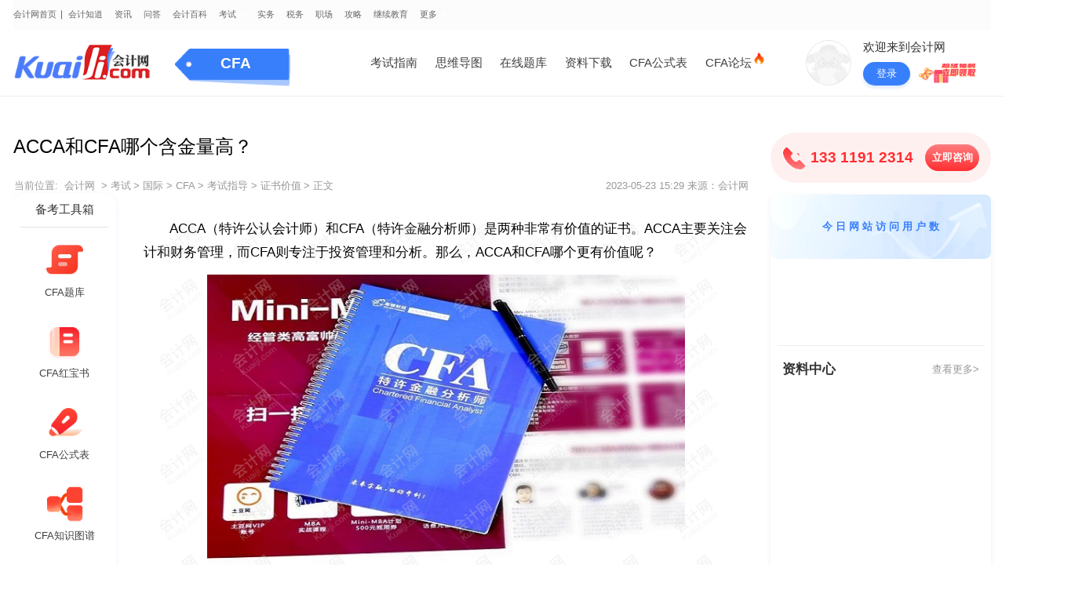

--- FILE ---
content_type: text/html
request_url: https://www.kuaiji.com/cfa/673089122.html
body_size: 62345
content:
<!DOCTYPE html>
<html lang="en">

<head>
  <!--kaoshi 模板标识-->
  <meta charset="utf-8">
  <meta name="viewport" content="width=device-width,initial-scale=1,minimum-scale=1,maximum-scale=1,user-scalable=no" />
  <meta http-equiv="X-UA-Compatible" content="ie=edge">
  <title>ACCA和CFA哪个含金量高？-会计网</title>
  <meta name="description" content="ACCA和CFA哪个含金量高，这个问题其实并没有一个简单的答案。如果你想要在会计或财务领域发展，那么ACCA证书可能更适合你。而如果你想要进入投资行业，那么CFA证书可能更加有价值。">
  <meta name="keywords" content="ACCA含金量,CFA含金量,CFA证书">
  <meta name="referrer" content="no-referrer-when-downgrade">

  <meta property="og:type" content="article"/>
    <meta property="og:image" content="https://att.kuaiji.com/edit/image/202304/1682068951851896.jpg "/>
    <meta property="og:release_date" content="2023年05月23日"/>
  <meta property="og:title" content="ACCA和CFA哪个含金量高？-会计网"/>
  <meta property="og:description" content="ACCA和CFA哪个含金量高，这个问题其实并没有一个简单的答案。如果你想要在会计或财务领域发展，那么ACCA证书可能更适合你。而如果你想要进入投资行业，那么CFA证书可能更加有价值。"/>
  <meta property="og:url" content="https://www.kuaiji.com/cfa/673089122.html"/>

  <!-- 公共顶部css -->
      <!--block 标识[cms_new_detail_css]-->
             <link rel="stylesheet" href="https://www.kuaiji.com/static/cms/style/common.css?v=20251030">
    <link rel="stylesheet" href="https://www.kuaiji.com/static/cms/style/public.css?v=20251030">
    <link rel="stylesheet" href="https://www.kuaiji.com/static/cms/style/detail.css?v=20251030">
    <link rel="stylesheet" href="https://www.kuaiji.com/static/cms/style/article-detail.css?v=20251030">
    <link rel="stylesheet" href="https://www.kuaiji.com/static/style/utemplate.css?v=20251030">
    <link rel="stylesheet" href="https://www.kuaiji.com/static/cms/style/social-share.css?v=20251030">
   
        <script>
        var UCENTER_URL = 'https://i.kuaiji.com'
        var HOME_URL    = 'https://www.kuaiji.com'
        var CLASS_URL   = '//temp.kuaiji.com '
        var PC_URL = 'www.kuaiji.com';
        var MOBILE_URL = 'm.kuaiji.com';
        var M_HOME_URL = 'https://m.kuaiji.com';
        var KE_URL = 'https://ke.kuaiji.com';
    </script>
    <script type="text/javascript" src="https://www.kuaiji.com/static/cms/js/pc-news-show-some-public.js?v=20251030"></script> 
    <!--block end-->
</head>

<body>
<div class="art_detail">
  <div class="header_wrapper">
    <!-- 左上角顶部菜单 -->
        <!--block 标识[pc_show_left_top_menu]-->
                       <div class="nav center header_nav w1400 flex a-i_c">
        <ul class="flex a-i_c  nav-list">
            <li class="nav-item"><a href="https://www.kuaiji.com">会计网首页</a></li>
            <li class="nav-item"><a target="_blank" href="/zhuanyewenda/">会计知道</a></li>
        
            <li class="nav-item ">
                        <a target="_blank" href="https://www.kuaiji.com/xinwen/">资讯</a></li><li class="nav-item ">
                        <a target="_blank" href="https://www.kuaiji.com/ask/">问答</a></li><li class="nav-item ">
                        <a target="_blank" href="https://baike.kuaiji.com/">会计百科</a></li><li class="nav-item  nav-menu ">
                        <a target="_blank" href="https://www.kuaiji.com/kaoshi/">考试</a><div class="nav-options options3"><div class="option">
                                <a target="_blank" href="https://www.kuaiji.com/guonei/" class="tag">国内</a><div class="option-wrap clearfix"><a target="_blank" href="https://www.kuaiji.com/cpa/" title="注册会计师">注册会计师<img src="https://www.kuaiji.com/static/cms/images/icon-hot.png"></a><a target="_blank" href="https://www.kuaiji.com/shuiwushi/" title="税务师">税务师<img src="https://www.kuaiji.com/static/cms/images/icon-hot.png"></a><a target="_blank" href="https://www.kuaiji.com/xinshuishi/" title="薪税师">薪税师</a><a target="_blank" href="https://www.kuaiji.com/cjkjzc/" title="初级会计师">初级会计师<img src="https://www.kuaiji.com/static/cms/images/icon-hot.png"></a><a target="_blank" href="https://www.kuaiji.com/zjkjzc/" title="中级会计师">中级会计师<img src="https://www.kuaiji.com/static/cms/images/icon-hot.png"></a><a target="_blank" href="https://www.kuaiji.com/gjkjzc/" title="高级会计师">高级会计师</a><a target="_blank" href="https://www.kuaiji.com/zgglkjscj/" title="管理会计师（初）">管理会计师（初）</a><a target="_blank" href="https://www.kuaiji.com/zgglkjszj/" title="管理会计师（中）">管理会计师（中）</a><a target="_blank" href="https://www.kuaiji.com/zjsjs/" title="中级审计师">中级审计师</a><a target="_blank" href="https://www.kuaiji.com/gjsjs/" title="高级审计师">高级审计师</a><a target="_blank" href="https://www.kuaiji.com/jingjishi/" title="经济师">经济师<img src="https://www.kuaiji.com/static/cms/images/icon-hot.png"></a><a target="_blank" href="https://www.kuaiji.com/gjjjs/" title="高级经济师">高级经济师</a><a target="_blank" href="https://www.kuaiji.com/cjsjs/" title="初级审计师">初级审计师</a><a target="_blank" href="https://www.kuaiji.com/tongjishi/" title="统计师">统计师</a><a target="_blank" href="https://www.kuaiji.com/zcpgs/" title="资产评估师">资产评估师</a><a target="_blank" href="https://www.kuaiji.com/jingsuanshi/" title="精算师">精算师</a><a target="_blank" href="https://www.kuaiji.com/zqcy/" title="证券从业">证券从业</a><a target="_blank" href="https://www.kuaiji.com/jijincongye/" title="基金从业">基金从业</a><a target="_blank" href="https://www.kuaiji.com/yxcy/" title="银行从业">银行从业</a><a target="_blank" href="https://www.kuaiji.com/qihuocongye/" title="期货从业">期货从业</a><a target="_blank" href="https://www.kuaiji.com/hkicpa/ " title="HKICPA">HKICPA</a><a target="_blank" href="https://www.kuaiji.com/kaoyan/" title="考研">考研</a><a target="_blank" href="https://www.kuaiji.com/baoyan/" title="保研">保研</a><a target="_blank" href="https://www.kuaiji.com/mba/" title="MBA">MBA</a></div></div><div class="option">
                                <a target="_blank" href="https://www.kuaiji.com/guoji/" class="tag">国际</a><div class="option-wrap clearfix"><a target="_blank" href="https://www.kuaiji.com/esg/" title="ESG">ESG</a><a target="_blank" href="https://www.kuaiji.com/acca/" title="ACCA">ACCA<img src="https://www.kuaiji.com/static/cms/images/icon-hot.png"></a><a target="_blank" href="https://www.kuaiji.com/cma/" title="CMA">CMA<img src="https://www.kuaiji.com/static/cms/images/icon-hot.png"></a><a target="_blank" href="https://www.kuaiji.com/uscpa/" title="USCPA">USCPA</a><a target="_blank" href="https://www.kuaiji.com/pmp/" title="PMP">PMP</a><a target="_blank" href="https://www.kuaiji.com/cfa/" title="CFA">CFA<img src="https://www.kuaiji.com/static/cms/images/icon-hot.png"></a><a target="_blank" href="https://www.kuaiji.com/frm/" title="FRM">FRM</a><a target="_blank" href="https://www.kuaiji.com/cqf/" title="CQF">CQF</a><a target="_blank" href="https://www.kuaiji.com/cwm/" title="CWM">CWM</a><a target="_blank" href="https://www.kuaiji.com/cima/" title="CIMA">CIMA</a><a target="_blank" href="https://www.kuaiji.com/cia/" title="CIA">CIA</a><a target="_blank" href="https://www.kuaiji.com/ciia/" title="CIIA">CIIA</a><a target="_blank" href="https://www.kuaiji.com/aia/" title="AIA">AIA</a><a target="_blank" href="https://www.kuaiji.com/aca/" title="ACA">ACA</a><a target="_blank" href="https://www.kuaiji.com/ccsa/" title="CCSA">CCSA</a><a target="_blank" href="https://www.kuaiji.com/aozhoucpa/" title="澳洲CPA">澳洲CPA</a><a target="_blank" href="https://www.kuaiji.com/jianadacpa/" title="加拿大CPA">加拿大CPA</a><a target="_blank" href="https://www.kuaiji.com/cfrm/" title="CFRM">CFRM</a><a target="_blank" href="https://www.kuaiji.com/afp/" title="AFP">AFP</a><a target="_blank" href="https://www.kuaiji.com/cfp/" title="CFP">CFP</a><a target="_blank" href="https://www.kuaiji.com/rfp/" title="RFP">RFP</a><a target="_blank" href="https://www.kuaiji.com/rfc/" title="RFC">RFC</a><a target="_blank" href="https://www.kuaiji.com/caia/" title="CAIA">CAIA</a></div></div></div></li><li class="nav-item ">
                        <a target="_blank" href="https://www.kuaiji.com/kuaijishiwu/">实务</a></li><li class="nav-item ">
                        <a target="_blank" href="https://www.kuaiji.com/shuiwu/">税务</a></li><li class="nav-item ">
                        <a target="_blank" href="https://www.kuaiji.com/zhichang/">职场</a></li><li class="nav-item ">
                        <a target="_blank" href="https://www.kuaiji.com/gonglue/">攻略</a></li><li class="nav-item ">
                        <a target="_blank" href="https://www.kuaiji.com/jxjy/">继续教育</a></li><li class="nav-item  nav-menu ">
                        <a target="_blank" href="https://www.kuaiji.com/xinwen">更多</a><div class="nav-options options1"><a target="_blank" href="https://www.kuaiji.com/jingjishi/shiti/" title="经济师题库">经济师题库</a><a target="_blank" href="https://www.kuaiji.com/shuiwushi/shiti/" title="税务师题库">税务师题库</a><a target="_blank" href="https://ke.kuaiji.com/enterprise" title="企业培训">企业培训</a><a target="_blank" href="https://ke.kuaiji.com/" title="精品网课">精品网课</a><a target="_blank" href="https://www.kuaiji.com/cpa/shiti/" title="CPA题库">CPA题库</a><a target="_blank" href="https://www.kuaiji.com/zjkjzc/shiti/" title="中级会计题库">中级会计题库</a><a target="_blank" href="https://www.kuaiji.com/ziliao" title="资料下载">资料下载</a><a target="_blank" href="https://www.kuaiji.com/cjkjzc/shiti/" title="初级会计题库">初级会计题库</a></div></li>
        
            <!-- <li class="nav-item flex-center">
               <img src="/static/cms/images/a_more.png" alt="" class="a_more">
               <div class="nav-options options2">
               
                   
                            <div class="option special">
                                <div class="title">考试</div>
                                <div class="content">
                                <a target="_blank" href="https://www.kuaiji.com/guonei/" class="tag">国内</a>
                                <div class="option-wrap option-wrap_w1"><a target="_blank" href="https://www.kuaiji.com/cpa/" title="注册会计师">注册会计师</a><a target="_blank" href="https://www.kuaiji.com/shuiwushi/" title="税务师">税务师</a><a target="_blank" href="https://www.kuaiji.com/xinshuishi/" title="薪税师">薪税师</a><a target="_blank" href="https://www.kuaiji.com/cjkjzc/" title="初级会计师">初级会计师</a><a target="_blank" href="https://www.kuaiji.com/zjkjzc/" title="中级会计师">中级会计师</a><a target="_blank" href="https://www.kuaiji.com/gjkjzc/" title="高级会计师">高级会计师</a><a target="_blank" href="https://www.kuaiji.com/zgglkjscj/" title="管理会计师（初）">管理会计师（初）</a><a target="_blank" href="https://www.kuaiji.com/zgglkjszj/" title="管理会计师（中）">管理会计师（中）</a><a target="_blank" href="https://www.kuaiji.com/zjsjs/" title="中级审计师">中级审计师</a><a target="_blank" href="https://www.kuaiji.com/gjsjs/" title="高级审计师">高级审计师</a><a target="_blank" href="https://www.kuaiji.com/jingjishi/" title="经济师">经济师</a><a target="_blank" href="https://www.kuaiji.com/gjjjs/" title="高级经济师">高级经济师</a><a target="_blank" href="https://www.kuaiji.com/cjsjs/" title="初级审计师">初级审计师</a><a target="_blank" href="https://www.kuaiji.com/tongjishi/" title="统计师">统计师</a><a target="_blank" href="https://www.kuaiji.com/zcpgs/" title="资产评估师">资产评估师</a><a target="_blank" href="https://www.kuaiji.com/jingsuanshi/" title="精算师">精算师</a><a target="_blank" href="https://www.kuaiji.com/zqcy/" title="证券从业">证券从业</a><a target="_blank" href="https://www.kuaiji.com/jijincongye/" title="基金从业">基金从业</a><a target="_blank" href="https://www.kuaiji.com/yxcy/" title="银行从业">银行从业</a><a target="_blank" href="https://www.kuaiji.com/qihuocongye/" title="期货从业">期货从业</a><a target="_blank" href="https://www.kuaiji.com/hkicpa/ " title="HKICPA">HKICPA</a><a target="_blank" href="https://www.kuaiji.com/kaoyan/" title="考研">考研</a><a target="_blank" href="https://www.kuaiji.com/baoyan/" title="保研">保研</a><a target="_blank" href="https://www.kuaiji.com/mba/" title="MBA">MBA</a>
                                </div>
                                </div>
                            </div>
                            <div class="option special">
                                <div class="title">&nbsp;</div>
                                <div class="content">
                                <a target="_blank" href="https://www.kuaiji.com/guoji/" class="tag">国际</a>
                                <div class="option-wrap option-wrap_2w"><a target="_blank" href="https://www.kuaiji.com/esg/" title="ESG">ESG</a><a target="_blank" href="https://www.kuaiji.com/acca/" title="ACCA">ACCA</a><a target="_blank" href="https://www.kuaiji.com/cma/" title="CMA">CMA</a><a target="_blank" href="https://www.kuaiji.com/uscpa/" title="USCPA">USCPA</a><a target="_blank" href="https://www.kuaiji.com/pmp/" title="PMP">PMP</a><a target="_blank" href="https://www.kuaiji.com/cfa/" title="CFA">CFA</a><a target="_blank" href="https://www.kuaiji.com/frm/" title="FRM">FRM</a><a target="_blank" href="https://www.kuaiji.com/cqf/" title="CQF">CQF</a><a target="_blank" href="https://www.kuaiji.com/cwm/" title="CWM">CWM</a><a target="_blank" href="https://www.kuaiji.com/cima/" title="CIMA">CIMA</a><a target="_blank" href="https://www.kuaiji.com/cia/" title="CIA">CIA</a><a target="_blank" href="https://www.kuaiji.com/ciia/" title="CIIA">CIIA</a><a target="_blank" href="https://www.kuaiji.com/aia/" title="AIA">AIA</a><a target="_blank" href="https://www.kuaiji.com/aca/" title="ACA">ACA</a><a target="_blank" href="https://www.kuaiji.com/ccsa/" title="CCSA">CCSA</a><a target="_blank" href="https://www.kuaiji.com/aozhoucpa/" title="澳洲CPA">澳洲CPA</a><a target="_blank" href="https://www.kuaiji.com/jianadacpa/" title="加拿大CPA">加拿大CPA</a><a target="_blank" href="https://www.kuaiji.com/cfrm/" title="CFRM">CFRM</a><a target="_blank" href="https://www.kuaiji.com/afp/" title="AFP">AFP</a><a target="_blank" href="https://www.kuaiji.com/cfp/" title="CFP">CFP</a><a target="_blank" href="https://www.kuaiji.com/rfp/" title="RFP">RFP</a><a target="_blank" href="https://www.kuaiji.com/rfc/" title="RFC">RFC</a><a target="_blank" href="https://www.kuaiji.com/caia/" title="CAIA">CAIA</a>
                                </div>
                                </div>
                            </div><div class="option">
                            <div class="title">更多</div>
                            <div class="content"><a target="_blank" href="https://www.kuaiji.com/jingjishi/shiti/" title="经济师题库">经济师题库</a><a target="_blank" href="https://www.kuaiji.com/shuiwushi/shiti/" title="税务师题库">税务师题库</a><a target="_blank" href="https://ke.kuaiji.com/enterprise" title="企业培训">企业培训</a><a target="_blank" href="https://ke.kuaiji.com/" title="精品网课">精品网课</a><a target="_blank" href="https://www.kuaiji.com/cpa/shiti/" title="CPA题库">CPA题库</a><a target="_blank" href="https://www.kuaiji.com/zjkjzc/shiti/" title="中级会计题库">中级会计题库</a><a target="_blank" href="https://www.kuaiji.com/ziliao" title="资料下载">资料下载</a><a target="_blank" href="https://www.kuaiji.com/cjkjzc/shiti/" title="初级会计题库">初级会计题库</a></div></div>
                   
               </div>
            </li> -->
        </ul>
    </div>
    <!--block end-->
    <!-- 顶部自定义分类 -->
        <!--more_block 标识[pc_show_top_custom_category] alias参数[CFA]-->
                     <header class="next_nav">
      <div class='next_nav_inner w1400'>
        <div class='flex nav_inner_box j-c_s-b'>
            <div class="logo flex a-i_c">
              <a href="https://www.kuaiji.com">
                <div class="logo_name">
                  <img src="https://www.kuaiji.com/static/cms/images/kj-logo.png" alt="会计网" title="会计网">
                </div>
              </a>
              <a target="_blank" class="h_bg">CFA</a>
            </div>

            <div class="flex a-i_c j-c_s-b">
            
              <ul class="flex a-i_c nav_item"><li><a target="_blank" href="https://www.kuaiji.com/cfa/bkzn/">考试指南</a></li><li><a target="_blank" href="https://www.kuaiji.com/ziliao/4827377.html">思维导图</a></li><li><a target="_blank" href="https://www.kuaiji.com/ziliao/031223.html">在线题库</a></li><li><a target="_blank" href="https://www.kuaiji.com/ziliao?cid=1374467">资料下载</a></li><li><a target="_blank" href="https://www.kuaiji.com/ziliao/5489771.html">CFA公式表</a></li><li><a target="_blank" href="https://www.kuaiji.com/cfabbs/?daohang">CFA论坛</a></li></ul>
              
              <div class="info">
                <dl>
                  <dd class="login cms" style="cursor: pointer;">
                    <img class="avatar" src="https://www.kuaiji.com/static/cms/images/login-logo.png"
                        alt="头像">
                    <div class="infobox">
                      <span class="title">欢迎来到会计网</span>
                      <div class="flex a-i_c">
                        <span class="btn">登录</span>
                        <img src="/static/cms/images/w-gift.gif" class="gift">
                      </div>
                    </div>
                    <div class="login-box">
                      <div class="loginbox1">
                        <div class="title">登录/注册&nbsp;&nbsp; 后您将获得</div>
                        <div class="tips">
                          <div class="item">
                            <img src="https://www.kuaiji.com/static/cms/images/loginbox1-icon0.png">
                            <span>海量学习资料</span>
                          </div>
                          <div class="item">
                            <img src="https://www.kuaiji.com/static/cms/images/loginbox1-icon1.png">
                            <span>完整考试题库</span>
                          </div>
                          <div class="item">
                            <img src="https://www.kuaiji.com/static/cms/images/loginbox1-icon2.png">
                            <span>老师急速答疑</span>
                          </div>
                        </div>
                        <div class="btn">立即登录</div>
                      </div>
                    </div>
                  </dd>
                </dl>
              </div>
            </div>
        </div>
        <div class="flex j-c_s-b nav_inner_box_fixed">
            <div class="logo flex a-i_c">
                <a href="https://www.kuaiji.com">
                    <div class="logo_name">
                        <img src="https://www.kuaiji.com/static/cms/images/kj-logo.png" alt="会计网" title="会计网">
                    </div>
                </a>
                <div class='cus'>当前正在看：</div>
                <div class='mss'>注会和中级先考哪门</div>
                <a href="https://www.kuaiji.com">
                    <img src="/static/cms/images/t-ad.png" class="t-ad" alt="会计网" title="会计网">
                </a>
            </div>
            <div class="flex a-i_c j-c_s-b">
              <div class="info">
                <dl>
                  <dd class="login cms" style="cursor: pointer;">
                    <img class="avatar" src="https://www.kuaiji.com/static/cms/images/login-logo.png"
                        alt="头像">
                    <div class="infobox">
                      <span class="title">欢迎来到会计网</span>
                      <div class="flex a-i_c">
                        <span class="btn">登录</span>
                        <img src="/static/cms/images/w-gift.gif" class="gift">
                      </div>
                    </div>
                    <div class="login-box">
                      <div class="loginbox1">
                        <div class="title">登录/注册&nbsp;&nbsp; 后您将获得</div>
                        <div class="tips">
                          <div class="item">
                            <img src="https://www.kuaiji.com/static/cms/images/loginbox1-icon0.png">
                            <span>海量学习资料</span>
                          </div>
                          <div class="item">
                            <img src="https://www.kuaiji.com/static/cms/images/loginbox1-icon1.png">
                            <span>完整考试题库</span>
                          </div>
                          <div class="item">
                            <img src="https://www.kuaiji.com/static/cms/images/loginbox1-icon2.png">
                            <span>老师急速答疑</span>
                          </div>
                        </div>
                        <div class="btn">立即登录</div>
                      </div>
                    </div>
                  </dd>
                </dl>
              </div>
            </div>
        </div>
      </div>
    </header>       
    <!--more_block end-->  </div>

  <div class='ad-part-wrapper w1400'></div>

  <div class="art_content w1400 flex j-c_s-b">
    <div class="art_left">
      <h1 class="art_left_top">ACCA和CFA哪个含金量高？</h1>
      <div class="flex a-i_c j-c_s-b a_info">
        <div class="bread">
                      <a href="javascript:">当前位置:</a>
            <a href="https://www.kuaiji.com/">会计网</a>
            <a href="javascript:">></a><a href="/kaoshi/">考试</a><a href="javascript:">></a><a href="/guoji/">国际</a><a href="javascript:">></a><a href="/cfa/">CFA</a><a href="javascript:">></a><a href="/cfa/kaoshizhidao/">考试指导</a><a href="javascript:">></a><a href="/cfa/zsjz/">证书价值</a><a href="javascript:">></a><a href="javascript:">正文</a>        </div>
        <div class="time"> 2023-05-23 15:29 来源：会计网</div>
      </div>

      <!-- 顶部自定义代码做题区域 -->
          <!--more_block 标识[pc_show_top_custom_html] alias参数[CFA]-->
                 
    


           
    <!--more_block end-->
      <div class="art_context flex">
        <div class='hide_blank'></div>
        <!-- 左侧备考工具箱 -->
            <!--more_block 标识[pc_show_left_learn_flow] alias参数[CFA]-->
                     <div class="art_context_side">
      <div class="art_context_side_wrapper">
        <div class="art_context_title">
          备考工具箱
        </div>
        <ul>
        
            <li>
                               <a target="_blank" href="https://www.kuaiji.com/ziliao/5906774.html">
                                 <img src="https://att.kuaiji.com/bkzn/20240408/MxPGrplb6613983d461f9.jpg" class="art-gif">
                                 <div>CFA题库</div>
                               </a>
                             </li><li>
                               <a target="_blank" href="https://www.kuaiji.com/ziliao/031221.html">
                                 <img src="https://att.kuaiji.com/bkzn/20240408/RuorKcqN66139849a10ef.jpg" class="art-gif">
                                 <div>CFA红宝书</div>
                               </a>
                             </li><li>
                               <a target="_blank" href="https://www.kuaiji.com/ziliao/5489771.html">
                                 <img src="https://att.kuaiji.com/bkzn/20240408/DGj2wwtR6613984e63e1a.jpg" class="art-gif">
                                 <div>CFA公式表</div>
                               </a>
                             </li><li>
                               <a target="_blank" href="https://www.kuaiji.com/ziliao/5751773.html">
                                 <img src="https://att.kuaiji.com/bkzn/20240408/fz1c4biV66139852d9a6c.jpg" class="art-gif">
                                 <div>CFA知识图谱</div>
                               </a>
                             </li><li>
                               <a target="_blank" href="https://www.kuaiji.com/ziliao/5636772.html">
                                 <img src="https://att.kuaiji.com/bkzn/20240408/xN94sqIo66139858a77a8.jpg" class="art-gif">
                                 <div>CFA金融词典</div>
                               </a>
                             </li>
        
            <li class='set lns'>
                <a target="_blank" href="https://www.kuaiji.com/apps2.html">
                    <img src="/static/cms/images/art_detail_gif/xiazai.png" class="art-gif">
                    <div>APP下载</div>
                </a>
            </li>
            <li>
                <a href="javascript:" id="one_to_one_yiliao">
                    <img src="/static/cms/images/art_detail_gif/zixun.png" class="art-gif">
                    <div>在线咨询</div>
                </a>
            </li>
    
        </ul>
      </div>
    </div>       
    <!--more_block end-->
        <div class="art_context_info">
          <div class="art_context_info_wrapper detail-content watermark">
             <p>　　ACCA（特许公认会计师）和CFA（特许金融分析师）是两种非常有价值的证书。ACCA主要关注会计和财务管理，而CFA则专注于投资管理和分析。那么，ACCA和CFA哪个更有价值呢？<br/></p><p style="text-align:center"><img src="https://att.kuaiji.com/edit/image/202304/1682068951851896.jpg" title="ACCA和CFA哪个含金量高？" data-imgid="162706" alt="ACCA和CFA哪个含金量高？"/></p><p><span style="font-size:20px;font-family:PingFangSC-Semibold,PingFang SC;font-weight:600;color:#333333;line-height:42px;position:relative;width:initial;height:initial;border:none;padding:20px 0;display:flex;align-items:center;justify-content:initial;" class="uem-bkzn-title"><span style="display:block;width:4px;height:25px;background:#387FFC;margin-right:15px;"></span><span class="arc_title" style="height: 42px;overflow: hidden;text-overflow:ellipsis;">ACCA证书介绍</span></span></p><p>　　首先，让我们来看看ACCA证书。作为一个全球性的会计资格认证，ACCA是在世界各地都得到了广泛的认可，并且在一些国家拥有特殊的法律地位。这意味着通过ACCA考试获得证书，你将会拥有全球通用的会计专业技能，并且可以在全球范围内发展职业生涯。</p><p class="arc_bkzl_cont" style="display:none;width:100%;margin: 0 auto;"><span class="isue isue-m" style="width:100%"><span class="title">备考资料</span><span class="ueid">ue_arc_bkzl</span><br/><span class="title">请在下面红色框内输入分类名称</span><span class="uedata"><span class="key">arc_bkzl_name</span><span class="value">ACCA</span></span></span></p><p>　　除了全球通用性之外，ACCA证书还有其他的优势。例如，它可以让你学习到实际应用技能，而不仅仅是理论知识。此外，ACCA考试也非常注重伦理和职业操守方面的教育，这对于职业发展非常重要。</p><p><span style="font-size:20px;font-family:PingFangSC-Semibold,PingFang SC;font-weight:600;color:#333333;line-height:42px;position:relative;width:initial;height:initial;border:none;padding:20px 0;display:flex;align-items:center;justify-content:initial;" class="uem-bkzn-title"><span style="display:block;width:4px;height:25px;background:#387FFC;margin-right:15px;"></span><span class="arc_title" style="height: 42px;overflow: hidden;text-overflow:ellipsis;">CFA证书介绍</span></span></p><p>　　然而，在另一方面，CFA证书也是非常有价值的。CFA证书是针对投资行业设计的，并且涵盖了投资管理、风险管理、财务报告、投资工具等方面的知识。它是一个非常专业的证书，对于想要在投资行业发展的人来说，具有非常高的含金量。</p><p class="arc_bkzl_cont" style="display:none;width:100%;margin: 0 auto;"><span class="isue isue-m" style="width:100%"><span class="title">备考资料</span><span class="ueid">ue_arc_bkzl</span><br/><span class="title">请在下面红色框内输入分类名称</span><span class="uedata"><span class="key">arc_bkzl_name</span><span class="value">CFA</span></span></span></p><p>　　CFA证书的另一个优势是它的难度。CFA考试非常难，需要花费大量时间和精力来备考。因此，拥有CFA证书可以证明持有者具备了在投资行业中扎实的专业知识和技能。</p><p>　　所以，ACAC和CFA哪个更有价值呢？这个问题其实并没有一个简单的答案。如果你想要在会计或财务领域发展，那么ACCA证书可能更适合你。而如果你想要进入投资行业，那么CFA证书可能更加有价值。</p><p>　　总之，不管你选择哪种证书，在考试前都需要做好充分的准备。确保你理解考试内容，并制定出详细的学习计划。只有这样，你才能成功地通过ACCA或CFA考试，并获得这些非常有价值的证书。</p>          </div>

          <div class="ad-detail-list isad" id="ad_detail_bottom"></div>

          <!-- 文章详情页下方跳去资料页的url -->
                      <a class="more" href="https://www.kuaiji.com/ziliao?cid=1374467" target="_blank">考试核心资料包，点这领取&gt;&gt;</a>
          
          <div class="ts">
            <!--底部资料下载区域-->
            <div class="art_ziliao_list flex"></div>
          </div>
          <div class="web_tips">文章版权会计网kuaiji.com所有，未经许可不得转载。</div>

          <div class="prev page flex a-i_c">
                        <a target="_blank" href="https://www.kuaiji.com/cfa/633489120.html" class="flex a-i_c">
              <div class="p">上一篇:</div>
              <div>国际金融分析师含金量</div>
            </a>
                      </div>

          <div class="next page flex a-i_c">
                        <a target="_blank" href="/cfa/703489123.html" class="flex a-i_c">
              <div class="p">下一篇:</div>
              <div>cfa金融分析师含金量</div>
            </a>
                      </div>

          <!-- 最新文章one -->
                      <!-- more_block_type('pc_show_last_new_one', $getNewsPublicParentCategory['name']) -->
          
          <!-- 最新文章随机推荐3条 -->
                    <div class="qst-box">
            <div class="qst-header flex j-c_s-b">
              <div class="flex a-i_c tabs">
                <div class="active tbs">最新文章</div>
              </div>
            </div>
            <div class="qst-list active-list">
                              <div class="qst-list-item flex">
                  <img src="https://att.kuaiji.com/edit/image/202510/1761638118485985.png">
                  <div class="flex  text-1 j-c_s-b">
                    <div class="head">
                      <a target="_blank" href="https://www.kuaiji.com/cfa/7865168426.html">CFA对考研面试有用吗？看完你就懂了！</a>
                    </div>
                    <div class="text">
                      CFA对考研面试有用。导师更加青睐阶段式考取CFA的同学，增强在面试环节的专业知识阐述优势，为个人加分。在选择考研院校时，可优先考虑与CFA协会密切合作的高校专业。                    </div>
                    <div class="time">2025-10-28</div>
                  </div>
                </div>
                              <div class="qst-list-item flex">
                  <img src="https://att.kuaiji.com/edit/image/202510/1761552030906940.png">
                  <div class="flex  text-1 j-c_s-b">
                    <div class="head">
                      <a target="_blank" href="https://www.kuaiji.com/cfa/1559168387.html">CFA是什么考试？考试难度怎么样？一文详解！</a>
                    </div>
                    <div class="text">
                      CFA考试是特许金融分析师考试，CFA考试是由美国投资管理与研究协会（AIMR，现更名为CFA协会）于1963年开始设立的特许金融分析师职业资格认证。CFA证书是全球投资业里最为严格与含金量最高的资格认证之一，被誉为“全球金融第一考”和“华尔街的入场券”。                    </div>
                    <div class="time">2025-10-27</div>
                  </div>
                </div>
                              <div class="qst-list-item flex">
                  <img src="https://att.kuaiji.com/edit/image/202510/1761481161000356.png">
                  <div class="flex  text-1 j-c_s-b">
                    <div class="head">
                      <a target="_blank" href="https://www.kuaiji.com/cfa/0988168345.html">CFA一级道德科目备考方法有哪些？一文说清楚！</a>
                    </div>
                    <div class="text">
                      CFA道德科目70%的题目集中在七大准则，其余30%为基础概念和GIPS。那么备考CFA一级道德有哪些方法？一起来看看吧！                    </div>
                    <div class="time">2025-10-26</div>
                  </div>
                </div>
                          </div>
          </div>
          
          <!-- 相关文章 开始 -->
          <div class="xg-box">
            <div class="xg-header-box flex a-i_c">
                            <div class="xg-header xg-header-active">最新更新</div>
                              <div class="xg-header">编辑推荐</div>
                              <div class="xg-header">全站精华</div>
                          </div>
            <div class="xg-list-box ">
              <!-- 最新文章two -->
                  <!--more_block 标识[pc_show_last_new_two] alias参数[CFA]-->
                     <div class="xg-list xg-list-active flex j-c_s-b">
        <div class="xg-items">
                                  <a target="_blank" href="https://www.kuaiji.com/cfa/3324168654.html">顶级投行最看重的证书，CFA凭什么排名第一？</a>
                                </div><div class="xg-items">
                                  <a target="_blank" href="https://www.kuaiji.com/cfa/5361168641.html">本科大一要学CFA吗？学长解答！</a>
                                </div><div class="xg-items">
                                  <a target="_blank" href="https://www.kuaiji.com/cfa/4996168640.html">大一CFA菁英班有必要读吗？听听学长学姐怎么说？</a>
                                </div><div class="xg-items">
                                  <a target="_blank" href="https://www.kuaiji.com/cfa/3680168639.html">大一新生考CFA证书好不好？看完你就知道了！</a>
                                </div><div class="xg-items">
                                  <a target="_blank" href="https://www.kuaiji.com/cfa/2201168616.html">应届生通过CFA考试：能否缩短职业起跑线差距？</a>
                                </div><div class="xg-items">
                                  <a target="_blank" href="https://www.kuaiji.com/cfa/9914168613.html">2026年cfa官网报名入口及流程一览！</a>
                                </div><div class="xg-items">
                                  <a target="_blank" href="https://www.kuaiji.com/cfa/8714168612.html">26年cfa报考条件是什么？一文带你了解！</a>
                                </div><div class="xg-items">
                                  <a target="_blank" href="https://www.kuaiji.com/cfa/8847168583.html">CFA考试备考经验分享，超实用！</a>
                                </div><div class="xg-items">
                                  <a target="_blank" href="https://www.kuaiji.com/cfa/8526168582.html">CFA考试备考规划，三阶段学习法</a>
                                </div><div class="xg-items">
                                  <a target="_blank" href="https://www.kuaiji.com/cfa/8178168581.html">CFA一级备考攻略分享，合理规划时间很关键！</a>
                                </div>
    </div>       
    <!--more_block end-->
                <div class="xg-list flex j-c_s-b">
                                      <div class="xg-items">
                      <a target="_blank" href="https://www.kuaiji.com/cfa/267989028.html">cfa和acca哪个含金量高？</a>
                    </div>
                                      <div class="xg-items">
                      <a target="_blank" href="https://www.kuaiji.com/cfa/653876000.html">cfa和acca哪个含金量高</a>
                    </div>
                                      <div class="xg-items">
                      <a target="_blank" href="https://www.kuaiji.com/cfa/128489282.html">CFA和ACCA哪个含金量高呢</a>
                    </div>
                                      <div class="xg-items">
                      <a target="_blank" href="https://www.kuaiji.com/cfa/4337113430.html">CFA和acca哪个含金量高？点击了解！</a>
                    </div>
                                      <div class="xg-items">
                      <a target="_blank" href="https://www.kuaiji.com/cfa/331882041.html">CFA和ACCA哪个证书的含金量高</a>
                    </div>
                                      <div class="xg-items">
                      <a target="_blank" href="https://www.kuaiji.com/cfa/183388279.html">cfp和cfa哪个含金量高</a>
                    </div>
                                      <div class="xg-items">
                      <a target="_blank" href="https://www.kuaiji.com/cfa/701288084.html">cfa和cpa哪个含金量高？</a>
                    </div>
                                      <div class="xg-items">
                      <a target="_blank" href="https://www.kuaiji.com/cfa/205882785.html">cfa和frm哪个含金量高</a>
                    </div>
                                      <div class="xg-items">
                      <a target="_blank" href="https://www.kuaiji.com/cfa/732579614.html">FRM和CFA哪个含金量高</a>
                    </div>
                                      <div class="xg-items">
                      <a target="_blank" href="https://www.kuaiji.com/cfa/262570211.html">cma和cfa哪个含金量高</a>
                    </div>
                                  </div>
                              <div class="xg-list flex j-c_s-b">
                                      <div class="xg-items">
                      <a target="_blank" href="https://www.kuaiji.com/cjkjzc/1223162194.html">无形资产属于流动资产吗？</a>
                    </div>
                                      <div class="xg-items">
                      <a target="_blank" href="https://www.kuaiji.com/acca/6782166922.html">大学期间零基础可以学acca吗？一文说透！</a>
                    </div>
                                      <div class="xg-items">
                      <a target="_blank" href="https://www.kuaiji.com/mba/3073167997.html">2025年国内一年制免联考心理学硕士汇总！</a>
                    </div>
                                      <div class="xg-items">
                      <a target="_blank" href="https://www.kuaiji.com/cfa/7537167299.html">CFA菁英班的帮助有哪些？更灵活学习金融知识！</a>
                    </div>
                                      <div class="xg-items">
                      <a target="_blank" href="https://www.kuaiji.com/acca/9543167863.html">二本考acca有用吗？增加求职竞争力！</a>
                    </div>
                                      <div class="xg-items">
                      <a target="_blank" href="https://www.kuaiji.com/cjkjzc/4009160588.html">资产负债表的内容有哪些？</a>
                    </div>
                                      <div class="xg-items">
                      <a target="_blank" href="https://www.kuaiji.com/cma/0131167090.html">CMA2026年考试公布！这些我们需要注意</a>
                    </div>
                                      <div class="xg-items">
                      <a target="_blank" href="https://www.kuaiji.com/zjkjzc/3224157898.html">2025年中级会计考试时间确定！附各科考点解析！</a>
                    </div>
                                      <div class="xg-items">
                      <a target="_blank" href="https://www.kuaiji.com/cpa/1784160430.html">基础薄弱怎么考注会？这份攻略助你高效通关！</a>
                    </div>
                                      <div class="xg-items">
                      <a target="_blank" href="https://www.kuaiji.com/cfa/8870163128.html">备考CFA一级有哪些经验？学霸亲授cfa高效学习方法！</a>
                    </div>
                                  </div>
                          </div>
          </div>
          <!-- 相关文章 结束 -->

                      <!-- 底部考试频道备考时间轴 -->
                <!--more_block 标识[pc_show_bottom_kspd_time_axis] alias参数[CFA]-->
                 <div class="tj-box">
    <div class="tj-head">
        学习备考资料
    </div>
    <div class="tj-list">
        <div class="flex j-c_s-b tj-list-box">
        
            <div class="flex tj-lis">
                            <img src="https://www.kuaiji.com/static/cms/images/s03.png">
                            <div>
                                <div class="ts">CFA报名</div>
                                <div class="s"><a target="_blank" href="https://www.kuaiji.com/zhuanyewenda/210213205.html" target="_blank">了解CFA</a><a target="_blank" href="https://www.kuaiji.com/cfa/9807125459.html" target="_blank">报名时间</a><a target="_blank" href="https://www.kuaiji.com/cfa/945878827.html" target="_blank">报名条件</a><a target="_blank" href="https://www.kuaiji.com/cfa/538992536.html" target="_blank">报名费用</a><a target="_blank" href="https://www.kuaiji.com/cfa/008177683.html" target="_blank">报名流程</a><a target="_blank" href="https://www.kuaiji.com/cfa/bkzn/" target="_blank">报考指南</a>
                                </div>
                            </div>
                        </div><div class="flex tj-lis">
                            <img src="https://www.kuaiji.com/static/cms/images/s03.png">
                            <div>
                                <div class="ts">CFA备考</div>
                                <div class="s"><a target="_blank" href="https://www.kuaiji.com/ziliao/6053775.html" target="_blank">考试大纲</a><a target="_blank" href="https://ke.kuaiji.com/shop/detail/id/230" target="_blank">考试辅导</a><a target="_blank" href="https://www.kuaiji.com/ziliao?cid=1374467" target="_blank">资料下载</a>
                                </div>
                            </div>
                        </div><div class="flex tj-lis">
                            <img src="https://www.kuaiji.com/static/cms/images/s03.png">
                            <div>
                                <div class="ts">CFA考试</div>
                                <div class="s"><a target="_blank" href="https://www.kuaiji.com/cfa/5322122516.html" target="_blank">考试时间</a><a target="_blank" href="https://www.kuaiji.com/zhuanyewenda/557357003.html" target="_blank">考试科目</a><a target="_blank" href="https://www.kuaiji.com/cfa/bkzn/detail/127" target="_blank">考试流程</a>
                                </div>
                            </div>
                        </div><div class="flex tj-lis">
                            <img src="https://www.kuaiji.com/static/cms/images/s03.png">
                            <div>
                                <div class="ts">CFA成绩</div>
                                <div class="s"><a target="_blank" href="https://www.kuaiji.com/cfa/0649125353.html" target="_blank">成绩查询</a><a target="_blank" href="https://www.kuaiji.com/cfa/bkzn/detail/130" target="_blank">成绩复核</a><a target="_blank" href="https://www.kuaiji.com/cfa/567962941.html" target="_blank">福利政策</a>
                                </div>
                            </div>
                        </div>
            
        </div>
    </div>
</div>       
    <!--more_block end-->
        </div>
      </div>
    </div>
    <div class="art_right">
      <div class="art_right_header flex a-i_c j-c_s-b">
        <div class="flex a-i_c">
          <img src="/static/cms/images/phone.png" alt="">
          <div class="d_phone">133 1191 2314</div>
        </div>
        <a href="javascript:" id="phone_lijizixun" class="concat">立即咨询</a>
      </div>
      <div class="visit-box right_sides">
          <div class="users flex flex-center">
              <div>
                  <div class="nums">今&nbsp;日&nbsp;网&nbsp;站&nbsp;访&nbsp;问&nbsp;用&nbsp;户&nbsp;数</div>
                  <div class="flex flex-center count_box">

                  </div>
              </div>
          </div>
          <!--右侧资料下载记录-->
          <div class="dt-list-wrapper">
              <div class="dt-list"></div>
          </div>
          <div class="line"></div>
          <div class="zl-center">
              <div class="top flex a-i_c j-c_s-b">
                  <div class="text">资料中心</div>
                  <div>
                    <!-- 跳去资料页的url -->
                                          <a href="https://www.kuaiji.com/ziliao?cid=1374467" target="_blank">查看更多&gt;</a>
                                      </div>
              </div>
              <!--右侧资料下载区域-->
              <div class="zl-lists"></div>
          </div>
      </div>

      <div class="time-box">
        <div class="top flex  j-c_s-b">
          <div>
            <div class="rest">今日领取时间仅剩</div>
            <div class="flex a-i_c count_d">
              <div>
                <span>2</span>
                <span>3</span>
              </div>
              <div class="dots">:</div>
              <div>
                <span>5</span>
                <span>3</span>
              </div>
              <div class="dots">:</div>
              <div>
                <span>1</span>
                <span>0</span>
              </div>
            </div>
            <div class="flex a-i_c">
              <div class="t_tx">时</div>
              <div class="t_tx">分</div>
              <div class="t_tx">秒</div>
            </div>
          </div>
          <img src="/static/cms/images/bks.png" alt="" class="bks">
        </div>
        <div class="b_infos">
          <div class="kc">领取CFA试听课程</div>
          <div class="form">
            <div class="flex form-input a-i_c">
              <img src="/static/cms/images/pe.png" alt="">
              <input type="number" placeholder="请输入手机号 (必填)">
            </div>
            <div class="flex a-i_c form_tips">
              <img src="/static/cms/images/gx_1.png" alt="" data-checked='false'>
              <div>自动输入历史信息</div>
              <div class="be"><a href="https://i.kuaiji.com/privacy">《个人信息授权于隐私政策》</a></div>
            </div>
            <div class="sub_btn">立即预约</div>
          </div>
          <div class="box-xs">
            <div class="txt">最新参与客户</div>
            <div class="box-xs_wrapper">
              <div class="box-xs_list"></div>
            </div>
          </div>
        </div>
      </div>

      <div class="tiku-box">
        <!--右侧题库-->
        <div class="tiku_header flex a-i_c j-c_s-b">
          <div>题库火热使用中</div>
          <div class="tips">1180人在线刷题中</div>
        </div>
        <div class="tiku-content">
          <a target="_blank" href="https://www.kuaiji.com/apps2.html" class="lists"></a>
          <div class="icon-box flex"></div>
        </div>
      </div>
      <div class="">

        <!-- 右侧热门问题 -->
            <!--more_block 标识[pc_show_right_hot_question] alias参数[CFA]-->
                       <div class="hot-box">
        <div class="hot_header">热门问题</div>
        <div class="qk">点击下方问题，可快速查询</div>
        <div class="art-question-bar">
          <div class="roll-horizontal-bar">
           
            
                    <div class="roll-cont">
                        <div class="roll-nr"><div class="userask-item"><img src="https://att.kuaiji.com/bkzn/20240221/DkkPSi7665d5cda680cba.jpg" ><a target="_blank" href="https://www.kuaiji.com/cfa/173487440.html">金融分析师工资待遇如何</a></div><div class="userask-item"><img src="https://att.kuaiji.com/bkzn/20240221/2QWBHf6B65d5dab4a93a8.jpg" ><a target="_blank" href="https://www.kuaiji.com/zhuanyewenda/0660113572.html">CFA考下来大概费用多少</a></div><div class="userask-item"><img src="https://att.kuaiji.com/bkzn/20240221/Mx2rAIJ365d5daeb9e739.jpg" ><a target="_blank" href="https://www.kuaiji.com/cfa/7842111784.html">如何报名cfa考试能节省报名费</a></div><div class="userask-item"><img src="https://att.kuaiji.com/bkzn/20240221/zYHpbRap65d5dafff3a97.jpg" ><a target="_blank" href="https://www.kuaiji.com/zhuanyewenda/5839113585.html">cfa和cpa哪个含金量高</a></div>
                        </div>
                    </div>
                    <div class="roll-cont">
                        <div class="roll-nr"><div class="userask-item"><img src="https://att.kuaiji.com/bkzn/20240221/su9qLPiA65d5db1733bb3.jpg" ><a target="_blank" href="https://www.kuaiji.com/zhuanyewenda/9744111766.html">考过金融分析师能干嘛</a></div><div class="userask-item"><img src="https://att.kuaiji.com/bkzn/20240221/qRfNgEaV65d5db29195a4.jpg" ><a target="_blank" href="https://www.kuaiji.com/cfa/660073787.html">cfa的含金量如何</a></div><div class="userask-item"><img src="https://att.kuaiji.com/bkzn/20240221/6rWXOmo465d5db3d4f2cb.jpg" ><a target="_blank" href="https://www.kuaiji.com/cfa/257268787.html">金融分析师考试科目几年考完</a></div><div class="userask-item"><img src="https://att.kuaiji.com/bkzn/20240221/lrZpunmB65d5db4e6b12e.jpg" ><a target="_blank" href="https://www.kuaiji.com/zhuanyewenda/9623111750.html">cfa证书就业岗位有哪些</a></div>
                        </div>
                    </div>
                    <div class="roll-cont">
                        <div class="roll-nr"><div class="userask-item"><img src="https://att.kuaiji.com/bkzn/20240221/fjb5yDLX65d5db6b4c388.jpg" ><a target="_blank" href="https://www.kuaiji.com/cfa/556866716.html">金融分析师通过率是多少</a></div><div class="userask-item"><img src="https://att.kuaiji.com/bkzn/20240221/f8E6Qo6Z65d5db7fa84c9.jpg" ><a target="_blank" href="https://www.kuaiji.com/cfa/816774898.html">CFA自学过的概率大吗</a></div>
                        </div>
                    </div>
            
          </div>
        </div>
      </div>       
    <!--more_block end-->  
        <!-- 右侧精选问答 -->
            <!--more_block 标识[pc_show_right_selected_question] alias参数[CFA]-->
                       <div class="wenda">
        <div class="wenda-header">
          <div>精选问答</div>
          <img src="/static/cms/images/wd.png" alt="">
        </div>
        <div class="wenda-list">
        
          <div class="wenda-item flex">
                                <img src="/static/cms/images/wen.png" class="wen">
                                <div class="text">
                                  <a target='_blank' href='https://www.kuaiji.com/zhuanyewenda/821578582.html' class='t1'>cfa一级二级三级什么区别</a>
                                  <div class="t2">
                                    <div class="folder">展开</div>
                                    <div class="t21">CFA一级二级三级的区别在于CFA一级二级三级十个科目的占总分的百分比不同。其中，CFA三级数量分析、财报分析、企业理财为0%，投资组合占比最高，达到35%-40%。</div>
                                  </div>
                                </div>
                              </div><div class="wenda-item flex">
                                <img src="/static/cms/images/wen.png" class="wen">
                                <div class="text">
                                  <a target='_blank' href='https://www.kuaiji.com/zhuanyewenda/238643822.html' class='t1'>报考cfa的要求</a>
                                  <div class="t2">
                                    <div class="folder">展开</div>
                                    <div class="t21">cfa的报考要求：1、考生获得两年制大专学历的，还需要两年全职工作经验才可以报名；2、考生获得三年制大专学历的，需要一年全职工作经验才可以报名；3、考生获得四年制本科毕业学历（在校大四学生）可以报名。</div>
                                  </div>
                                </div>
                              </div><div class="wenda-item flex">
                                <img src="/static/cms/images/wen.png" class="wen">
                                <div class="text">
                                  <a target='_blank' href='https://www.kuaiji.com/zhuanyewenda/522779146.html' class='t1'>cfa三级的casebook是什么</a>
                                  <div class="t2">
                                    <div class="folder">展开</div>
                                    <div class="t21">cfa三级的casebook指的是与cfa三级考试相关的案例试题集，包括各种金融分析案例、客户交谈要点等内容。对于备考中出现困难的考生，可以考虑购买casebook进行日常的试题训练。</div>
                                  </div>
                                </div>
                              </div>
          
        </div>
        <div class="rk flex a-i_c j-c_s-b">
          <img src="/static/cms/images/po.png">
          <div>获得了1v1专业解答</div>
          <a href="javascript:" id="right_jilizixun" class="btn">立即咨询</a>
        </div>
      </div>       
    <!--more_block end-->
        <!-- 右侧 app下载区域 -->
            <!--block 标识[pc_show_right_app_download]-->
             <div class="d-store">
        <div class="flex j-c_s-b a-i_c top">
          <img src="/static/cms/images/kjs.png" alt="">
          <div>
            <div class="t">会计网App</div>
            <div class="s">大小：147.93MB</div>
          </div>
          <a target="_blank" href="https://www.kuaiji.com/apps2.html" class="btns">立即下载</a>
        </div>
        <div class="bms flex a-i_c">
          <img src="/static/cms/images/jj.png" alt="">
          <div>已获得11324345名会计学员认可</div>
        </div>
    </div>
    <!--block end-->      </div>


    </div>
    <!--<div class="footer_img_modal isad" id="ad_detail_bottom_img"> </div>-->
  </div>
</div>

<div class="footer">
      <!--block 标识[cms_footer_info]-->
                 <div class="center">
            <div class="footer-copy">
                    <p>会计网所有内容信息未经授权禁止转载、摘编、复制及建立镜像，违者将依法追究法律责任。不良信息举报电话：15820538167。</p>
                <p><a rel="nofollow" class="beian" target="_blank"
                      href="http://www.beian.gov.cn/portal/registerSystemInfo?recordcode=31010902002985"><img
                        data-src="https://www.kuaiji.com/static/assets/images/beian.png" src="https://www.kuaiji.com/static/assets/images/beian.png">沪公网安备
                    31010902002985号</a>，<a rel="nofollow" href="https://beian.miit.gov.cn/#/Integrated/index" target="_blank">沪ICP备19018407号-2</a>，
                    CopyRight © 1996-2025 kuaiji.com <a href="https://www.kuaiji.com/" target="_blank">会计网</a>， All Rights Reserved. 
                    &nbsp;&nbsp;
                    <a rel="nofollow" class="beian" target="_blank" href="https://www.shjbzx.cn/">
                        <img src="https://www.kuaiji.com/static/assets/images/shjbzx.png">
                        上海市互联网举报中心
                    </a>
                    &nbsp;&nbsp;
                    <a rel="nofollow" class="beian" target="_blank" href="https://www.12377.cn/">
                        <img src="https://www.kuaiji.com/static/assets/images/jbzx.png">
                        中央网信办举报中心
                    </a>
                </p>
            </div> 
            <div class="footer-bei">
                    <ul>
                        <li>
                            <a id="_pingansec_bottomimagelarge_shiming" target="_blank" rel="nofollow" href="//si.trustutn.org/info?sn=899200922040115428338&certType=1">
                               <img data-src="https://www.kuaiji.com/static/cms/images/bottom_large_img.png" src="https://www.kuaiji.com/static/cms/images/bottom_large_img.png">
                            </a>
                        </li>
                        <li>
                            <a href="//xinyong.yunaq.com/certificate?domain=www.kuaiji.com" target="_blank" rel="nofollow">
                               <img data-src="https://www.kuaiji.com/static/assets/images/di4.jpg" src="https://www.kuaiji.com/static/assets/images/di4.jpg" width="114" height="42">
                           </a>
                        </li>
                        
                    </ul>
                </div>
        </div>
    <!--block end--></div>




  <!-- 输出客服聊天代码 可复用区块 -->
      <!--more_block 标识[pc_show_customer_code] alias参数[CFA]-->
                 <script>
  var kefucode_status = true;//客服聊天开启
  var kefucode_onclick = "openJesongChatByGroup(37016,72410);return false;";
</script>
<script type="text/javascript" charset="UTF-8" src="https://scripts.easyliao.com/js/easyliao.js"></script><script type="text/javascript" charset="UTF-8" src="https://scripts.easyliao.com/37016/104355.js"></script>       
    <!--more_block end-->

<!-- 广告参数 -->
<script>
  var MOD_DIR = 'news' ;
  var id = '89122';
  window.tongjiType = '文章资讯';
  window.news_kaoshi_show = 'news_kaoshi_show';//新版资讯详情页
  window.gaodunAdCustoma = "true";//是否使用自定义广告
  window.gaodunAdType = "CFA";//广告分类名
  window.gaodunPublicCatName = "CFA";//通用分类名
  window.gaodunPublicCatUrl = "https://www.kuaiji.com/cfa/";//通用分类频道链接
  window.gaodunAdId = "89122";
  window.isKaoshiCategory = "true";//是否是考试分类

      <!-- 只有指定4个链路优化 才有此 课程广告参数 -->
    var classAdName = "CFA";
  </script>

<!-- 公共底部js -->
    <!--block 标识[cms_new_detail_show_js]-->
                 <script>
            var UCENTER_URL = 'https://i.kuaiji.com'
            var HOME_URL    = 'https://www.kuaiji.com'
            var CLASS_URL   = '//temp.kuaiji.com '
            var PC_URL = 'www.kuaiji.com';
            var MOBILE_URL = 'm.kuaiji.com';
            var M_HOME_URL = 'https://m.kuaiji.com';
            var KE_URL = 'https://ke.kuaiji.com';
        </script>
        <script src="https://turing.captcha.qcloud.com/TCaptcha.js"></script>
        <script type="text/javascript" src="https://www.kuaiji.com/static/cms/js/jquery-1.9.0.js?v=20251030"></script>
        <script type="text/javascript" src="https://www.kuaiji.com/static/assets/global/plugins/jquery.min.js?v=20251030"></script>
        <script type="text/javascript" src="https://www.kuaiji.com/static/cms/js/swiper.min.js?v=20251030"></script>
        <script type="text/javascript" src="https://www.kuaiji.com/static/cms/js/pc-news-show-bd-public.js?v=20251030"></script>
        <script type="text/javascript" src="https://www.kuaiji.com/static/cms/js/common.js?v=20251030"></script>
        <script type="text/javascript" src="https://www.kuaiji.com/static/cms/js/ad.js?v=20251030"></script>
        <script type="text/javascript" src="https://www.kuaiji.com/static/assets/js/kjstatistics.js?v=20251030"></script>
        <script type="text/javascript" src="https://www.kuaiji.com/static/cms/js/newslist.js?v=20251030"></script>
        <script type="text/javascript" src="https://www.kuaiji.com/static/js/dialog.js?v=20251030"></script>
        <script type="text/javascript" src="https://www.kuaiji.com/static/cms/js/detail.js?v=20251030"></script>
        <script type="text/javascript" src="https://www.kuaiji.com/static/js/utemplate.js?v=20251030"></script>
        <script type="text/javascript" src="https://www.kuaiji.com/static/cms/js/social-share.js?v=20251030"></script>
        <script>__watermark();</script>
    <!--block end-->

</body>

</html>

--- FILE ---
content_type: text/css
request_url: https://www.kuaiji.com/static/cms/style/article-detail.css?v=20251030
body_size: 5378
content:
@charset "UTF-8";
.art_detail .w1400 {
  width: 1400px;
  margin: 0 auto;
}

.art_detail img {
  display: block;
}

.art_detail .ellipsis {
  text-overflow: ellipsis;
  overflow: hidden;
  white-space: nowrap;
}

.art_detail a {
  text-decoration: none;
}

.art_detail a:hover {
  text-decoration: none;
}

.art_detail .header_wrapper {
  border-bottom: 1px solid #eeeeee;
}

.art_detail .header_nav {
  height: 40px;
  background: #fcfcfc;
}

.art_detail .header_nav ul {
  font-size: 12px;
  font-weight: 400;
  color: #666666;
}

.art_detail .header_nav ul li {
  margin-right: 16px;
}

.art_detail .header_nav ul li a {
  color: #666666;
  position: relative;
}

.art_detail .header_nav ul li:nth-child(1) a::after {
  position: absolute;
  content: '';
  width: 1px;
  height: 12px;
  top: 50%;
  transform: translateY(-50%);
  right: -8px;
  background: #666666;
}

.art_detail .header_nav ul .nav-item {
  font-size: 12px;
  flex: none;
}

.art_detail .header_nav ul .nav-item a {
  color: #666666;
}

.art_detail .header_nav ul .nav-item:hover {
  background: transparent;
}

.art_detail .header_nav ul .nav-item .content .option-wrap {
  max-height: 390px !important;
}

.art_detail .header_nav ul .nav-item .nav-options {
  min-width: 1300px;
  z-index: 1200;
  border-radius: 5px;
}

.art_detail .header_nav ul .nav-item .nav-options a {
  font-size: 14px;
}

.art_detail .header_nav ul .nav-item .options1 a {
  align-items: flex-start !important;
  padding: 0 !important;
  margin: 10px  5px 5px 12px;
  font-size: 14px !important;
}

.art_detail .header_nav ul .a_more {
  width: 12px;
  height: 12px;
  cursor: pointer;
  display: block;
}

.art_detail .next_nav {
  position: sticky;
  top: 0;
  z-index: 11;
}

.art_detail .next_nav .t-ad {
  width: 343px;
  height: 58px;
  margin-left: 24px;
  border-radius: 30px;
}

.art_detail .next_nav .nav_inner_box_fixed {
  display: none;
}

.art_detail .next_nav .cus {
  font-size: 18px;
  color: #0f73ff;
  margin-left: 41px;
  position: relative;
  flex-shrink: 0;
}

.art_detail .next_nav .cus::before {
  content: "";
  width: 1px;
  height: 48px;
  display: block;
  background: #cccccc;
  position: absolute;
  top: 50%;
  transform: translateY(-50%);
  left: -30px;
}

.art_detail .next_nav .mss {
  font-size: 24px;
  font-weight: 500;
  color: #333333;
  margin-left: 10px;
  text-overflow: ellipsis;
  overflow: hidden;
  white-space: nowrap;
  max-width: 380px;
}

.art_detail .next_nav .h_bg {
  width: 157px;
  height: 58px;
  background-image: url("/static/cms/images/h_bg.png");
  background-size: contain;
  background-repeat: no-repeat;
  margin-top: 20px;
  text-align: center;
  color: white;
  font-size: 20px;
  font-weight: 700;
  display: block;
  box-sizing: border-box;
  padding: 5px 0 0 10px;
}

.art_detail .next_nav .info dl .login .infobox .btn {
  width: 64px;
  height: 32px;
  border-radius: 100px;
  background: #387ffc;
  user-select: none;
}

.art_detail .next_nav .nav_item {
  /* margin-right: 43px; */
  color: #333333;
  white-space: nowrap;
}

.art_detail .next_nav .nav_item li {
  margin-right: 24px;
  position: relative;
}

.art_detail .next_nav .nav_item li a {
  font-size: 16px;
  font-weight: 500;
}

.art_detail .next_nav .nav_item li:nth-last-child(1)::after {
  position: absolute;
  content: '';
  width: 16px;
  height: 16px;
  background-image: url("/static/cms/images/hot_icon.png");
  background-size: contain;
  top: -2px;
  right: -18px;
}

.art_detail .ad-part-wrapper img {
  width: 100%;
}

.art_detail .ad-part-wrapper .ad-folder-btn {
  float: right;
  padding: 1px 3px;
  background: #666 none repeat scroll 0 0;
  color: #fff;
  font-size: 9pt;
  cursor: pointer;
  margin: 2px 0 0;
}

.art_detail .ad-part-wrapper .clear-float {
  clear: both;
}

.art_detail .ad-part-wrapper .ad-boxs-mini {
  display: none;
}

.art_detail .art_content {
  margin-top: 20px;
}

.art_detail .art_content .art_left {
  overflow-x: hidden;
  width: 1048px;
  box-sizing: border-box;
}

.art_detail .art_content .art_left_top {
  font-size: 32px;
  font-weight: 500;
  color: black;
  margin-bottom: 24px;
}

.art_detail .art_content .art_left .a_info {
  font-size: 14px;
  font-weight: 400;
  color: #999999;
}

.art_detail .art_content .art_left .bread a {
  color: #999999;
  margin: 0 2px;
}

.art_detail .art_content .art_left .hengfu_box {
  overflow: hidden;
  transition: all linear .6s;
  width: 1048px;
  height: 100px;
  margin: 20px 0;
}

.art_detail .art_content .art_left .hengfu {
  flex-shrink: 0;
  width: 1048px;
  height: 100px;
  border-radius: 0px 8px 8px 0px;
  background: linear-gradient(180deg, white 0%, rgba(255, 255, 255, 0) 100%);
  box-shadow: 0px 2px 8px rgba(0, 0, 0, 0.08);
  margin: 0;
}

.art_detail .art_content .art_left .hengfu_l {
  width: 178px;
  position: relative;
}

.art_detail .art_content .art_left .hengfu_l .a_tec {
  width: 249px;
  position: absolute;
  left: 0;
  height: 120px;
  top: -20px;
}

.art_detail .art_content .art_left .hengfu_r {
  flex: 1;
}

.art_detail .art_content .art_left .hengfu_r_top {
  user-select: none;
  background-image: url(/static/cms/images/1V1.png);
  background-repeat: no-repeat;
  background-size: 100% 100%;
  height: 54px;
  line-height: 54px;
  text-align: right;
  padding-right: 16px;
  color: #999999;
  font-size: 14px;
}

.art_detail .art_content .art_left .hengfu_r .ghy {
  border: 1px solid #eeeeee;
  border-radius: 4px;
  height: 30px;
  margin-right: 10px;
  min-width: 250px;
  padding-left: 10px;
  margin-left: 5px;
  /* chrome */
  /* 火狐浏览器 */
}

.art_detail .art_content .art_left .hengfu_r .ghy img {
  margin-right: 10px;
}

.art_detail .art_content .art_left .hengfu_r .ghy .yzm {
  color: #387ffc;
  font-size: 14px;
  flex-shrink: 0;
  margin-right: 10px;
  cursor: pointer;
}

.art_detail .art_content .art_left .hengfu_r .ghy input::-webkit-outer-spin-button,
.art_detail .art_content .art_left .hengfu_r .ghy input::-webkit-inner-spin-button {
  -webkit-appearance: none;
}

.art_detail .art_content .art_left .hengfu_r .ghy input[type="number"] {
  -moz-appearance: textfield;
}

.art_detail .art_content .art_left .hengfu_r .bns {
  font-weight: 700;
  text-align: center;
  cursor: pointer;
  color: #fff;
  font-size: 14px;
  width: 114px;
  height: 30px;
  line-height: 30px;
  opacity: 1;
  border-radius: 4px;
  margin-left: 10px;
  background: linear-gradient(180deg, #387ffc 0%, #75a8ff 100%);
}

.art_detail .art_content .art_left .hengfu_r .g_type .g_type_name {
  font-size: 14px;
  font-weight: 500;
  color: #333333;
}

.art_detail .art_content .art_left .hengfu_r .g_type .g_item {
  border: 1px solid #dbdbdb;
  padding: 3px 15px;
  font-size: 14px;
  color: #333333;
  border-radius: 4px;
  margin-right: 8px;
  cursor: pointer;
}

.art_detail .art_content .art_left .hengfu_r .g_type .g-active {
  background: #ebf2ff;
  border: 1px solid #387ffc;
  color: #387ffc;
}

.art_detail .art_content .art_left .art_context_title {
  color: #333333;
  font-size: 16px;
  font-weight: 500;
  text-align: center;
  padding-bottom: 12px;
  border-bottom: 1px solid #e3e3e3;
}

.art_detail .art_content .art_left .art_context .hide_blank {
  display: none;
  width: 140px;
  margin-right: 38px;
  flex-shrink: 0;
}

.art_detail .art_content .art_left .art_context_side_wrapper {
  width: 140px;
  border-radius: 16px;
  background: white;
  box-shadow: 0px 2px 8px rgba(56, 127, 252, 0.1);
  font-size: 14px;
  color: #666666;
  padding: 10px 10px 3px;
  box-sizing: border-box;
  text-align: center;
  margin-right: 38px;
  flex-shrink: 0;
}

.art_detail .art_content .art_left .art_context_side_wrapper ul .lns {
  position: relative;
}

.art_detail .art_content .art_left .art_context_side_wrapper ul .lns:before {
  content: "";
  display: block;
  position: absolute;
  width: 120px;
  height: 1px;
  top: -20px;
  left: 0px;
  background-color: #e3e3e3;
}

.art_detail .art_content .art_left .art_context_side_wrapper img {
  display: block;
  width: 50px;
  height: 50px;
  margin: 0 auto 8px;
}

.art_detail .art_content .art_left .art_context_side_wrapper ul li {
  margin-bottom: 32px;
}

.art_detail .art_content .art_left .art_context_side_wrapper ul li:nth-child(1) {
  margin-top: 20px;
}

.art_detail .art_content .art_left .art_context_side_wrapper ul li:nth-last-child(1) {
  margin-bottom: 0;
}

.art_detail .art_content .art_left .art_context_info {
  color: #333333;
  font-size: 16px;
  font-weight: 400;
  letter-spacing: 0px;
  padding: 19px 0;
  box-sizing: border-box;
}

.art_detail .art_content .art_left .art_context_info p {
  line-height: 32px;
}

.art_detail .art_content .art_left .art_context_info_wrapper {
  margin-bottom: 32px;
}

.art_detail .art_content .art_left .art_context_info_wrapper img {
  display: inline-block;
  max-width: 100%;
}

.art_detail .art_content .art_left .art_context_info .more {
  display: block;
  height: 64px;
  border-radius: 8px;
  background: white;
  border: 1px solid #387ffc;
  text-align: center;
  line-height: 64px;
  font-size: 18px;
  font-weight: 500;
  color: #387ffc;
  cursor: pointer;
  margin: 0 auto 24px;
}

.art_detail .art_content .art_left .art_context_info .ts {
  overflow: hidden;
  position: relative;
}

.art_detail .art_content .art_left .art_context_info .ts::after {
  content: "";
  position: absolute;
  width: 73px;
  min-height: 182px;
  opacity: 1;
  background: linear-gradient(90deg, rgba(255, 255, 255, 0) 0%, white 100%);
  right: 0;
  top: 0;
  z-index: 1;
}

.art_detail .art_content .art_left .art_context_info .art_ziliao_list {
  max-width: 870px;
  box-sizing: border-box;
  overflow-x: scroll;
  min-height: 182px;
  /* 滚动条样式 */
  /* 滚动条滑块（里面小方块） */
  /* 滚动条轨道 */
  /* hover时显色 */
}

.art_detail .art_content .art_left .art_context_info .art_ziliao_list .art_ziliao_item {
  width: 354px;
  border-radius: 8px;
  background: #fafafa;
  margin-right: 16px;
  flex-shrink: 0;
  box-sizing: border-box;
  padding: 16px;
}

.art_detail .art_content .art_left .art_context_info .art_ziliao_list .art_ziliao_item .zp {
  display: block;
  width: 60px;
  height: 60px;
  margin-right: 16px;
}

.art_detail .art_content .art_left .art_context_info .art_ziliao_list .art_ziliao_item_title {
  font-size: 16px;
  font-weight: 500;
  color: #333333;
  width: 240px;
}

.art_detail .art_content .art_left .art_context_info .art_ziliao_list .art_ziliao_item_tips {
  margin: 5px 0 5px;
  color: #999999;
  font-size: 14px;
  width: 230px;
}

.art_detail .art_content .art_left .art_context_info .art_ziliao_list .art_ziliao_item_tags {
  margin-bottom: 12px;
}

.art_detail .art_content .art_left .art_context_info .art_ziliao_list .art_ziliao_item_tags span {
  display: inline-block;
  border-radius: 4px;
  background: white;
  border: 1px solid #ffdbbf;
  padding: 1px 4px;
  margin-right: 8px;
  color: #ff6e00;
  font-size: 12px;
}

.art_detail .art_content .art_left .art_context_info .art_ziliao_list .art_ziliao_item_bm {
  font-size: 12px;
  color: #999999;
}

.art_detail .art_content .art_left .art_context_info .art_ziliao_list .art_ziliao_item_bm img {
  display: block;
  margin-right: 2px;
  width: 16px;
  height: 16px;
}

.art_detail .art_content .art_left .art_context_info .art_ziliao_list .art_ziliao_item_bm .d01 {
  margin-right: 8px;
}

.art_detail .art_content .art_left .art_context_info .art_ziliao_list .art_ziliao_item_str {
  font-size: 12px;
  color: #ff6e00;
  margin-top: 10px;
}

.art_detail .art_content .art_left .art_context_info .art_ziliao_list .art_ziliao_item_str img {
  width: 14px;
  height: 14px;
  display: block;
  margin-right: 2px;
}

.art_detail .art_content .art_left .art_context_info .art_ziliao_list .art_ziliao_item_str .score {
  margin-left: 4px;
  margin-top: 2px;
}

.art_detail .art_content .art_left .art_context_info .art_ziliao_list .art_ziliao_item_info {
  position: relative;
}

.art_detail .art_content .art_left .art_context_info .art_ziliao_list .art_ziliao_item_info .dbtn {
  position: absolute;
  right: -8px;
  bottom: -10px;
  width: 92px;
  height: 36px;
  opacity: 1;
  border-radius: 213px;
  background: linear-gradient(180deg, #387ffc 0%, #75a8ff 100%);
  font-size: 16px;
  font-weight: 700;
  color: #fff;
  cursor: pointer;
  user-select: none;
}

.art_detail .art_content .art_left .art_context_info .art_ziliao_list::-webkit-scrollbar {
  width: 0px;
  /*  设置纵轴（y轴）轴滚动条 */
  height: 6px;
  /*  设置横轴（x轴）轴滚动条 */
}

.art_detail .art_content .art_left .art_context_info .art_ziliao_list::-webkit-scrollbar-thumb {
  border-radius: 0px;
  background: transparent;
}

.art_detail .art_content .art_left .art_context_info .art_ziliao_list::-webkit-scrollbar-track {
  border-radius: 0;
  background: transparent;
}

.art_detail .art_content .art_left .art_context_info .art_ziliao_list:hover::-webkit-scrollbar-thumb {
  background: rgba(0, 0, 0, 0.2);
  border-radius: 6px;
}

.art_detail .art_content .art_left .art_context_info .art_ziliao_list:hover::-webkit-scrollbar-track {
  background: transparent;
}

.art_detail .art_content .art_left .art_context_info .web_tips {
  height: 48px;
  line-height: 48px;
  border-radius: 100px;
  text-align: center;
  color: #333333;
  font-size: 14px;
  background: #f2f7ff;
  user-select: none;
  margin: 24px auto 32px;
}

.art_detail .art_content .art_left .art_context_info .page {
  height: 50px;
  border-radius: 4px;
  background: white;
  box-shadow: 0px 2px 8px rgba(0, 0, 0, 0.06);
  margin-bottom: 8px;
  position: relative;
  font-size: 16px;
  font-weight: 400;
  color: #333333;
  box-sizing: border-box;
}

.art_detail .art_content .art_left .art_context_info .page .p {
  margin: 0 10px 0 8px;
  font-size: 16px;
  font-weight: 500;
  color: #333333;
}

.art_detail .art_content .art_left .art_context_info .page::before {
  position: absolute;
  content: "";
  width: 2px;
  height: 24px;
  opacity: 1;
  background: #387ffc;
  left: 0;
  top: 50%;
  transform: translateY(-50%);
}

.art_detail .art_content .art_left .art_context_info .qst-box {
  margin-top: 30px;
}

.art_detail .art_content .art_left .art_context_info .qst-box .qst-header {
  padding-bottom: 15px;
  border-bottom: 1px solid #ebebeb;
}

.art_detail .art_content .art_left .art_context_info .qst-box .qst-header .mores {
  font-size: 14px;
}

.art_detail .art_content .art_left .art_context_info .qst-box .qst-header .mores a {
  color: #999999;
}

.art_detail .art_content .art_left .art_context_info .qst-box .tabs {
  font-size: 18px;
  color: #333333;
}

.art_detail .art_content .art_left .art_context_info .qst-box .tabs div {
  margin-right: 60px;
  cursor: pointer;
}

.art_detail .art_content .art_left .art_context_info .qst-box .tabs .active {
  position: relative;
  color: #387ffc;
  font-weight: 600;
}

.art_detail .art_content .art_left .art_context_info .qst-box .tabs .active::after {
  content: "";
  position: absolute;
  width: 84px;
  height: 3px;
  opacity: 1;
  background: #387ffc;
  bottom: -16px;
  left: 50%;
  transform: translateX(-50%);
}

.art_detail .art_content .art_left .art_context_info .qst-box .qst-list {
  margin-top: 39px;
  display: none;
}

.art_detail .art_content .art_left .art_context_info .qst-box .qst-list-item {
  margin-bottom: 24px;
}

.art_detail .art_content .art_left .art_context_info .qst-box .qst-list-item img {
  width: 204px;
  height: 130px;
  margin-right: 20px;
}

.art_detail .art_content .art_left .art_context_info .qst-box .qst-list-item .head {
  font-size: 18px;
  color: black;
}

.art_detail .art_content .art_left .art_context_info .qst-box .qst-list-item .head a:hover {
  color: #387ffc;
}

.art_detail .art_content .art_left .art_context_info .qst-box .qst-list-item .text {
  font-size: 14px;
  color: #666666;
}

.art_detail .art_content .art_left .art_context_info .qst-box .qst-list-item .time {
  font-size: 12px;
  color: #999999;
}

.art_detail .art_content .art_left .art_context_info .qst-box .qst-list-item .text-1 {
  flex-direction: column;
}

.art_detail .art_content .art_left .art_context_info .qst-box .active-list {
  display: block;
}

.art_detail .art_content .art_left .art_context_info .xg-box .xg-header {
  font-size: 18px;
  padding-left: 10px;
  position: relative;
  padding-bottom: 15px;
  border-bottom: 1px solid #ebebeb;
  margin-right: 60px;
  cursor: pointer;
}

.art_detail .art_content .art_left .art_context_info .xg-box .xg-header-active {
  font-weight: 600;
  color: #387ffc;
}

.art_detail .art_content .art_left .art_context_info .xg-box .xg-header-active::after {
  content: "";
  position: absolute;
  width: 84px;
  height: 3px;
  opacity: 1;
  background: #387ffc;
  bottom: -2px;
  left: 0px;
}

.art_detail .art_content .art_left .art_context_info .xg-box .xg-list {
  margin-top: 24px;
  flex-wrap: wrap;
  display: none;
}

.art_detail .art_content .art_left .art_context_info .xg-box .xg-list-active {
  display: flex;
}

.art_detail .art_content .art_left .art_context_info .xg-box .xg-items {
  color: #333333;
  width: 48%;
  border-bottom: 1px solid #ebebeb;
  padding: 10px 0 10px 15px;
  position: relative;
  text-overflow: ellipsis;
  overflow: hidden;
  white-space: nowrap;
}

.art_detail .art_content .art_left .art_context_info .xg-box .xg-items::before {
  left: 2px;
  content: "";
  position: absolute;
  top: 50%;
  transform: translateY(-50%);
  width: 4px;
  height: 4px;
  opacity: 1;
  border-radius: 100px;
  background: #387ffc;
}

.art_detail .art_content .art_left .art_context_info .kszd-ziliao-model {
  width: 100%;
}

.art_detail .art_content .art_left .art_context_info .tj-box {
  margin-top: 40px;
}

.art_detail .art_content .art_left .art_context_info .tj-box .tj-head {
  font-size: 18px;
  font-weight: 600;
  padding-left: 10px;
  position: relative;
  color: #387ffc;
  font-weight: 600;
  padding-bottom: 15px;
  border-bottom: 1px solid #ebebeb;
}

.art_detail .art_content .art_left .art_context_info .tj-box .tj-head::after {
  content: "";
  position: absolute;
  width: 166px;
  height: 3px;
  opacity: 1;
  background: #387ffc;
  bottom: -2px;
  left: 0px;
}

.art_detail .art_content .art_left .art_context_info .tj-box .tj-list {
  margin-top: 24px;
}

.art_detail .art_content .art_left .art_context_info .tj-box .tj-list-box {
  flex-wrap: wrap;
}

.art_detail .art_content .art_left .art_context_info .tj-box .tj-lis {
  width: 40%;
  margin-bottom: 20px;
}

.art_detail .art_content .art_left .art_context_info .tj-box .tj-lis img {
  width: 40px;
  height: 40px;
  border-radius: 50px;
  margin-right: 10px;
}

.art_detail .art_content .art_left .art_context_info .tj-box .ts {
  font-size: 16px;
  color: #333333;
  font-weight: 600;
  margin-bottom: 10px;
}

.art_detail .art_content .art_left .art_context_info .tj-box .s {
  font-size: 14px;
}

.art_detail .art_content .art_left .art_context_info .tj-box .s a {
  color: #333333;
  margin-right: 5px;
}

.art_detail .art_content .art_left .art_context_info .tj-box .s a:hover {
  color: #387ffc;
}

.art_detail .art_content .art_right {
  width: 300px;
  box-sizing: border-box;
}

.art_detail .art_content .art_right_header {
  height: 68px;
  border-radius: 100px;
  background: #fff0f0;
  box-sizing: border-box;
  padding: 0 16px;
  font-size: 20px;
  font-weight: 700;
  color: #ff2e31;
  margin-bottom: 16px;
}

.art_detail .art_content .art_right_header img {
  display: block;
  width: 34px;
  height: 34px;
  margin-right: 4px;
}

.art_detail .art_content .art_right_header .concat {
  width: 74px;
  height: 36px;
  border-radius: 100px;
  font-size: 14px;
  font-weight: 600;
  color: white;
  user-select: none;
  cursor: pointer;
  text-align: center;
  line-height: 36px;
  background: linear-gradient(180deg, #ff7d7f 0%, #ff2e31 100%);
}

.art_detail .art_content .art_right .visit-box {
  box-sizing: border-box;
  min-height: 550px;
  border-radius: 8px;
  background: white;
  box-shadow: 0px 2px 8px rgba(0, 0, 0, 0.06);
  margin-bottom: 20px;
}

.art_detail .art_content .art_right .visit-box .users {
  height: 88px;
  border-radius: 8px;
  background: url(/static/cms/images/bg-users.png) center center no-repeat;
}

.art_detail .art_content .art_right .visit-box .nums {
  font-size: 14px;
  font-weight: 700;
  color: #387ffc;
}

.art_detail .art_content .art_right .visit-box .count {
  width: 20px;
  height: 28px;
  border-radius: 4px;
  background: linear-gradient(180deg, #1f1f1f 0%, #474747 51.44%, #1f1f1f 100%);
  border: 0.5px solid white;
  font-size: 20px;
  font-weight: 700;
  color: white;
  text-align: center;
  line-height: 28px;
  margin: 9px 6px 0 0;
  position: relative;
}

.art_detail .art_content .art_right .visit-box .count::after {
  position: absolute;
  content: "";
  top: 50%;
  width: 18px;
  height: 1px;
  left: 50%;
  transform: translate(-50%, -50%);
  background: #1f1f1f;
}

.art_detail .art_content .art_right .visit-box .dt-list-wrapper {
  height: 100px;
  overflow: hidden;
  margin: 5px 0;
  padding: 10px;
}

.art_detail .art_content .art_right .visit-box .dt-list {
  padding: 12px 0 0 17px;
  height: 100%;
}

.art_detail .art_content .art_right .visit-box .dt-list .dt-items {
  margin-bottom: 8px;
  font-size: 12px;
  font-weight: 400;
  color: #999999;
}

.art_detail .art_content .art_right .visit-box .dt-list .dt-items img {
  width: 24px;
  height: 24px;
  border-radius: 50%;
  margin-right: 8px;
}

.art_detail .art_content .art_right .visit-box .line {
  width: 94%;
  margin: 12px auto 18px;
  border-top: 1px solid #eeeeee;
}

.art_detail .art_content .art_right .visit-box .zl-center {
  padding: 0 16px 16px 16px;
}

.art_detail .art_content .art_right .visit-box .zl-center .top {
  font-size: 14px;
  font-weight: 400;
  color: #999999;
}

.art_detail .art_content .art_right .visit-box .zl-center .top .text {
  font-size: 18px;
  font-weight: 700;
  color: #333333;
}

.art_detail .art_content .art_right .visit-box .zl-center .top a {
  color: #999999;
}

.art_detail .art_content .art_right .visit-box .zl-center .zl-lists {
  margin-top: 18px;
}

.art_detail .art_content .art_right .visit-box .zl-center .zl-items {
  margin-bottom: 16px;
}

.art_detail .art_content .art_right .visit-box .zl-center .zl-items:nth-last-child(1) {
  margin-bottom: 0;
}

.art_detail .art_content .art_right .visit-box .zl-center .zl-items .img {
  width: 36px;
  display: block;
  margin-right: 8px;
}

.art_detail .art_content .art_right .visit-box .zl-center .zl-items .tt {
  font-size: 14px;
  font-weight: 400;
  color: black;
  margin-bottom: 5px;
}

.art_detail .art_content .art_right .visit-box .zl-center .zl-items .text {
  font-size: 12px;
  font-weight: 400;
  color: #999999;
}

.art_detail .art_content .art_right .visit-box .zl-center .zl-items .text .count {
  width: auto;
  height: auto;
  border-radius: 0;
  background: none;
  border: none;
  font-size: 12px;
  font-weight: 400;
  color: #999999;
  text-align: center;
  line-height: auto;
  margin: none;
}

.art_detail .art_content .art_right .visit-box .zl-center .zl-items .text .count::after {
  display: none;
}

.art_detail .art_content .art_right .visit-box .zl-center .zl-items .xz {
  flex-shrink: 0;
  font-size: 14px;
  font-weight: 500;
  text-align: center;
  line-height: 28px;
  color: #fff;
  user-select: none;
  cursor: pointer;
  width: 58px;
  height: 28px;
  border-radius: 213px;
  background: linear-gradient(180deg, #387ffc 0%, #75a8ff 100%);
}

.art_detail .art_content .art_right .time-box {
  border-radius: 8px;
  background: white;
  box-shadow: 0px 2px 8px rgba(0, 0, 0, 0.06);
  padding-bottom: 10px;
}

.art_detail .art_content .art_right .time-box .top {
  margin-bottom: 16px;
  height: 100px;
  border-radius: 8px;
  border-bottom: 1px solid #ffe0e0;
  background: linear-gradient(180deg, #ffe0e0 0%, white 100%);
  box-sizing: border-box;
  padding: 10px 10px 0 31px;
}

.art_detail .art_content .art_right .time-box .top .bks {
  display: block;
  width: 96px;
  height: 89px;
  margin-top: -4px;
}

.art_detail .art_content .art_right .time-box .top .rest {
  font-size: 18px;
  font-weight: 700;
  color: #ff2e31;
}

.art_detail .art_content .art_right .time-box .top .count_d {
  margin: 6px 0 2px;
}

.art_detail .art_content .art_right .time-box .top .count_d span {
  font-size: 16px;
  font-weight: 500;
  color: #fff;
  display: inline-block;
  width: 18px;
  height: 26px;
  line-height: 26px;
  text-align: center;
  border-radius: 4px;
  background: linear-gradient(180deg, #ff7d7f 0%, #ff2e31 100%);
}

.art_detail .art_content .art_right .time-box .top .count_d .dots {
  color: #ffc2c3;
  margin: 0 5px;
}

.art_detail .art_content .art_right .time-box .top .t_tx {
  flex: 1;
  text-align: center;
  color: #666666;
  font-size: 12px;
}

.art_detail .art_content .art_right .time-box .kc {
  font-size: 18px;
  font-weight: 700;
  color: #333333;
  margin-bottom: 14px;
  text-align: center;
}

.art_detail .art_content .art_right .time-box .b_infos {
  padding: 0 10px;
}

.art_detail .art_content .art_right .time-box .form-input {
  width: 280px;
  height: 40px;
  opacity: 1;
  border-radius: 4px;
  background: white;
  border: 1px solid #e0e0e0;
  padding-left: 10px;
  /* chrome */
  /* 火狐浏览器 */
}

.art_detail .art_content .art_right .time-box .form-input img {
  display: block;
  width: 16px;
  height: 18px;
  margin-right: 10px;
}

.art_detail .art_content .art_right .time-box .form-input input {
  display: block;
  flex: 1;
}

.art_detail .art_content .art_right .time-box .form-input input::-webkit-outer-spin-button,
.art_detail .art_content .art_right .time-box .form-input input::-webkit-inner-spin-button {
  -webkit-appearance: none;
}

.art_detail .art_content .art_right .time-box .form-input input[type="number"] {
  -moz-appearance: textfield;
}

.art_detail .art_content .art_right .time-box .form .form_tips {
  margin: 16px 0;
  color: #666666;
  font-size: 12px;
}

.art_detail .art_content .art_right .time-box .form .form_tips img {
  margin-right: 4px;
  cursor: pointer;
}

.art_detail .art_content .art_right .time-box .form .form_tips a {
  color: #387ffc;
}

.art_detail .art_content .art_right .time-box .form .sub_btn {
  width: 280px;
  height: 40px;
  text-align: center;
  line-height: 40px;
  color: #fff;
  border-radius: 100px;
  font-size: 16px;
  cursor: pointer;
  user-select: none;
  font-weight: 700;
  background: linear-gradient(180deg, #387ffc 0%, #75a8ff 100%);
}

.art_detail .art_content .art_right .time-box .box-xs {
  width: 280px;
  opacity: 1;
  border-radius: 8px;
  background: whitesmoke;
  margin: 16px 0 9px;
  box-sizing: border-box;
  padding: 10px;
}

.art_detail .art_content .art_right .time-box .box-xs .txt {
  text-align: center;
  font-size: 14px;
  font-weight: 500;
  color: #999999;
}

.art_detail .art_content .art_right .time-box .box-xs_wrapper {
  height: 120px;
  overflow: hidden;
  margin-top: 5px;
}

.art_detail .art_content .art_right .time-box .box-xs_list {
  height: 100%;
}

.art_detail .art_content .art_right .time-box .box-xs_items {
  font-size: 12px;
  color: #999999;
  width: 260px;
  height: 30px;
  opacity: 1;
  margin: 5px auto;
  border-radius: 100px;
  background: white;
  animation-name: flipAnimation;
  animation-duration: 10s;
  animation-timing-function: ease-in-out;
  animation-iteration-count: infinite;
  padding: 0 15px;
}

.art_detail .art_content .art_right .time-box .box-xs_items img {
  display: block;
  margin-right: 3px;
}

.art_detail .art_content .art_right .time-box .box-xs_items:nth-child(1) {
  animation-delay: 0s;
}

.art_detail .art_content .art_right .time-box .box-xs_items:nth-child(2) {
  animation-delay: 1s;
}

.art_detail .art_content .art_right .time-box .box-xs_items:nth-child(3) {
  animation-delay: 2s;
}

@keyframes scrollAnimation {
  0% {
    transform: translateY(0%);
  }
  100% {
    transform: translateY(-100%);
  }
}

@keyframes flipAnimation {
  0%,
  100% {
    opacity: 0.7;
    transform: scale(1);
  }
  50% {
    opacity: 1;
    transform: scale(0.9);
  }
}

.art_detail .art_content .art_right .tiku-box {
  border-radius: 8px;
  background: white;
  box-shadow: 0px 2px 8px rgba(0, 0, 0, 0.06);
  margin: 16px auto;
}

.art_detail .art_content .art_right .tiku-box .tiku_header {
  height: 48px;
  border-radius: 8px 8px 0px 0px;
  background: linear-gradient(180deg, #d1e2ff 0%, white 100%);
  padding: 0 16px;
  font-size: 18px;
  font-weight: 700;
  color: #333333;
}

.art_detail .art_content .art_right .tiku-box .tiku_header .tips {
  font-size: 14px;
  color: #387ffc;
}

.art_detail .art_content .art_right .tiku-box .tiku-content {
  padding: 10px 10px 10px 10px;
}

.art_detail .art_content .art_right .tiku-box .tiku-content .lists-items {
  margin-bottom: 18px;
}

.art_detail .art_content .art_right .tiku-box .tiku-content .lists-items .po {
  flex: 1;
}

.art_detail .art_content .art_right .tiku-box .tiku-content .lists-items .edits {
  width: 16px;
  height: 16px;
  display: block;
  margin-right: 4px;
}

.art_detail .art_content .art_right .tiku-box .tiku-content .lists-items .e3 {
  font-size: 14px;
  font-weight: 400;
  color: black;
  margin-bottom: 10px;
  max-width: 253px;
}

.art_detail .art_content .art_right .tiku-box .tiku-content .lists-items .mk {
  font-size: 12px;
  color: #999999;
}

.art_detail .art_content .art_right .tiku-box .tiku-content .lists-items .mk img {
  margin-right: 4px;
  width: 16px;
  height: 16px;
  display: block;
  border-radius: 50%;
}

.art_detail .art_content .art_right .tiku-box .tiku-content .lists-items .cur {
  color: #387ffc;
  margin-left: 8px;
}

.art_detail .art_content .art_right .tiku-box .tiku-content .icon-box {
  flex-wrap: wrap;
  justify-content: space-between;
}

.art_detail .art_content .art_right .tiku-box .tiku-content .icon-box .icon_item {
  margin-bottom: 8px;
  width: 80px;
  height: 80px;
  border-radius: 8px;
  background: #fafafa;
  display: flex;
  flex-direction: column;
  justify-content: center;
  align-items: center;
  font-size: 14px;
  font-weight: 400;
  color: #333333;
}

.art_detail .art_content .art_right .tiku-box .tiku-content .icon-box .icon_item a:hover {
  color: #387ffc;
}

.art_detail .art_content .art_right .tiku-box .tiku-content .icon-box .icon_item img {
  display: block;
  margin-bottom: 4px;
  width: 40px;
  height: 40px;
}

.art_detail .art_content .art_right .tiku-box .tiku-content .icon-box .icon_item_d {
  background-color: transparent;
}

.art_detail .art_content .art_right .wenda {
  border-radius: 8px;
  background: white;
  box-shadow: 0px 2px 8px rgba(0, 0, 0, 0.06);
  padding-bottom: 8px;
}

.art_detail .art_content .art_right .wenda-header {
  height: 48px;
  border-radius: 8px 8px 0px 0px;
  background: linear-gradient(180deg, #d1e2ff 0%, white 100%);
  font-size: 18px;
  font-weight: 700;
  color: #333333;
  line-height: 48px;
  padding-left: 16px;
  position: relative;
}

.art_detail .art_content .art_right .wenda-header img {
  position: absolute;
  right: 16px;
  top: 10px;
}

.art_detail .art_content .art_right .wenda-list {
  margin-top: 10px;
  padding: 0 16px 0 10px;
}

.art_detail .art_content .art_right .wenda-item {
  margin-bottom: 4px;
}

.art_detail .art_content .art_right .wenda-item .wen {
  display: block;
  width: 18px;
  height: 18px;
  border-radius: 4px;
  margin-right: 4px;
  margin-top: 1px;
}

.art_detail .art_content .art_right .wenda-item .t1 {
  font-size: 14px;
  font-weight: 400;
  color: #333333;
  margin-bottom: 8px;
  display: block;
}

.art_detail .art_content .art_right .wenda-item .t2 {
  height: 36px;
  overflow: hidden;
  font-size: 12px;
  font-weight: 400;
  color: #999999;
  position: relative;
}

.art_detail .art_content .art_right .wenda-item .t2::before {
  content: "";
  display: block;
  height: 20px;
}

.art_detail .art_content .art_right .wenda-item .t21 {
  margin-top: -20px;
}

.art_detail .art_content .art_right .wenda-item .folder {
  display: none;
  float: right;
  color: red;
  margin: -2px 0 0 5px;
  cursor: pointer;
  user-select: none;
  color: #387ffc;
  position: relative;
}

.art_detail .art_content .art_right .wenda-item .folder_before {
  position: relative;
}

.art_detail .art_content .art_right .wenda-item .folder_before::before {
  content: "...";
  position: absolute;
  left: -10px;
  color: #999999;
  display: block;
}

.art_detail .art_content .art_right .wenda-item .unFolder {
  position: absolute;
  bottom: 0;
  right: 0;
}

.art_detail .art_content .art_right .wenda .rk {
  margin: 10px auto;
  height: 36px;
  opacity: 1;
  border-radius: 100px;
  width: 280px;
  background: #f2f7ff;
  font-size: 12px;
  color: #387ffc;
}

.art_detail .art_content .art_right .wenda .rk img {
  display: block;
  width: 80px;
  height: 24px;
}

.art_detail .art_content .art_right .wenda .rk .btn {
  cursor: pointer;
  user-select: none;
  width: 74px;
  height: 32px;
  line-height: 32px;
  text-align: center;
  font-size: 14px;
  font-weight: 500;
  color: #fff;
  border-radius: 100px;
  background: linear-gradient(180deg, #387ffc 0%, #75a8ff 100%);
}

.art_detail .art_content .art_right .d-store {
  border-radius: 8px;
  background: #f2f7ff;
  margin-top: 16px;
  padding: 8px;
}

.art_detail .art_content .art_right .d-store .top img {
  display: block;
}

.art_detail .art_content .art_right .d-store .top .t {
  font-size: 16px;
  font-weight: 500;
  color: black;
  margin-bottom: 10px;
}

.art_detail .art_content .art_right .d-store .top .s {
  font-size: 12px;
  color: #999999;
}

.art_detail .art_content .art_right .d-store .top .btns {
  width: 102px;
  height: 36px;
  text-align: center;
  line-height: 36px;
  cursor: pointer;
  user-select: none;
  border-radius: 213px;
  font-size: 16px;
  color: white;
  font-weight: 700;
  background: linear-gradient(180deg, #387ffc 0%, #75a8ff 100%);
}

.art_detail .art_content .art_right .d-store .bms {
  margin-top: 9px;
  width: 283px;
  height: 36px;
  border-radius: 4px;
  background: white;
  font-size: 12px;
  color: #999999;
}

.art_detail .art_content .art_right .d-store .bms img {
  display: block;
  margin: 0 8px;
  width: 80px;
  height: 24px;
}

.art_detail .art_content .art_right .hot-box {
  min-height: 186px;
  border-radius: 8px;
  background: radial-gradient(50% 50%, rgba(255, 255, 255, 0.01) 0%, #f2f7ff 100%);
  padding-top: 8px;
  margin-bottom: 16px;
}

.art_detail .art_content .art_right .hot-box .hot_header {
  font-size: 18px;
  font-weight: 700;
  color: #333333;
  margin-bottom: 4px;
  text-align: center;
}

.art_detail .art_content .art_right .hot-box .qk {
  font-size: 12px;
  color: #999999;
  text-align: center;
}

.art_detail .art_content .art_right .hot-box .art-question-bar .roll-horizontal-bar {
  position: relative;
  overflow: hidden;
  width: 300px;
}

.art_detail .art_content .art_right .hot-box .art-question-bar .roll-horizontal-bar .roll-nr {
  display: flex;
}

.art_detail .art_content .art_right .hot-box .art-question-bar .roll-horizontal-bar .userask-item {
  display: flex;
  box-sizing: border-box;
  align-items: center;
  margin-right: 10px;
  flex-shrink: 0;
}

.art_detail .art_content .art_right .hot-box .userask-item {
  height: 28px;
  line-height: 28px;
  border-radius: 20px;
  font-size: 12px;
  overflow: hidden;
  margin: 10px;
  padding: 0 10px;
}

.art_detail .art_content .art_right .hot-box .userask-item img {
  width: 16px;
  height: 16px;
  border-radius: 50%;
  margin-right: 5px;
}

.art_detail .art_content .art_right .hot-box .userask-item a {
  color: #fff;
}

.art_detail .art_content .art_right .hot-box .userask-item:nth-child(1n) {
  background: #30c26b;
}

.art_detail .art_content .art_right .hot-box .userask-item:nth-child(2n) {
  background: #387ffc;
}

.art_detail .art_content .art_right .hot-box .userask-item:nth-child(3n) {
  background: #ff6e00;
}

.footer_img_modal {
  position: fixed;
  bottom: 0px;
  display: none;
  z-index: 999;
  margin-left: 140px;
}
.footer_img_modal .footer_img_wrap {
  position: relative;
} 
.footer_img_modal .footer_img_wrap .close_img_modal {
  width: 30px;
  height: 30px;
  position: absolute;
  top: -15px;
  right: -15px;
}

@media screen and (max-width: 1500px) {
  .art_detail .w1400 {
    width: 1330px;
    margin: 0 auto;
  }
  .art_detail .next_nav .info dl .login .infobox .btn {
    font-size: 14px;
  }
  .art_detail .art_content {
    margin-top: 49px;
  }
  .art_detail .art_content .art_left {
    width: 1000px;
  }
  .art_detail .art_content .art_left_top {
    font-size: 26px;
  }
  .art_detail .art_content .art_left .hengfu_box {
    width: 1000px;
  }
  .art_detail .art_content .art_left .hengfu {
    width: 1000px;
  }
  .art_detail .art_content .art_left .art_context_info .art_ziliao_list {
    max-width: 820px;
  }
  .art_detail .art_content .art_right {
    width: 300px;
  }
}


--- FILE ---
content_type: text/css
request_url: https://views-cdn.easyliao.com/view/ROOT-view/v1.7.9.15/src/assets/css/webcall.css
body_size: 4378
content:
* html,* html body { _text-overflow:ellipsis; }
#jesong_monitor{position:fixed;_position:absolute;display:none;z-index:18000;}
#jesong_monitor div{position:absolute;}
#jesong_monitor .title{display:none;}
#jesong_monitor .accept{cursor:pointer;}
#jesong_monitor .refuse{cursor:pointer;}

.jesong_win_monitor_1{background:#FFFFFF;background:url(../images/monitor/monitor-win.png);width:423px;height:226px;}
.jesong_win_monitor_1 .title{display:block;width:380px;height:34px;line-height:34px;left:10px;top:4px;color:white;font-size:15px;font-weight:bold;}
.jesong_win_monitor_1 .context{width:380px;height:110px;left:20px;top:55px;}
.jesong_win_monitor_1 .accept{width:100px;height:40px;right:115px;bottom:25px;background:url(../images/monitor/accept.png);_background:none;_filter:progid:DXImageTransform.Microsoft.AlphaImageLoader(src='css/../images/monitor/accept.png');}
.jesong_win_monitor_1 .refuse{width:100px;height:40px;right:15px;bottom:25px;background:url(../images/monitor/refuse.png);_background:none;_filter:progid:DXImageTransform.Microsoft.AlphaImageLoader(src='css/../images/monitor/refuse.png');}

.jesong_win_monitor_0{background:url(../images/monitor/monitor-win1.png);width:473px;height:263px;}
.jesong_win_monitor_0 .context{left:10px;top:48px;width:310px;height:110px;}
.jesong_win_monitor_0 .accept{width:120px;height:42px;left:15px;bottom:25px;background:url(../images/monitor/accept1.png);_background:none;_filter:progid:DXImageTransform.Microsoft.AlphaImageLoader(src='css/../images/monitor/accept1.png');}
.jesong_win_monitor_0 .refuse{width:120px;height:42px;left:135px;bottom:25px;background:url(../images/monitor/refuse1.png);_background:none;_filter:progid:DXImageTransform.Microsoft.AlphaImageLoader(src='css/../images/monitor/refuse1.png');}

.jesong_win_monitor_2{background:url(../images/monitor/monitor-win2.png);width:473px;height:263px;}
.jesong_win_monitor_2 .context{left:10px;top:55px;width:300px;height:140px;}
.jesong_win_monitor_2 .accept{width:120px;height:42px;left:20px;bottom:25px;background:url(../images/monitor/accept2.png);_background:none;_filter:progid:DXImageTransform.Microsoft.AlphaImageLoader(src='css/../images/monitor/accept2.png');}
.jesong_win_monitor_2 .refuse{width:120px;height:42px;left:150px;bottom:25px;background:url(../images/monitor/refuse2.png);_background:none;_filter:progid:DXImageTransform.Microsoft.AlphaImageLoader(src='css/../images/monitor/refuse2.png');}

.jesong_win_monitor_3{background:url(../images/monitor/monitor-win3.png);width:473px;height:263px;}
.jesong_win_monitor_3 .context{left:15px;top:50px;width:320px;height:140px;}
.jesong_win_monitor_3 .accept{width:120px;height:42px;left:15px;bottom:25px;background:url(../images/monitor/accept1.png);_background:none;_filter:progid:DXImageTransform.Microsoft.AlphaImageLoader(src='css/../images/monitor/accept1.png');}
.jesong_win_monitor_3 .refuse{width:120px;height:42px;left:130px;bottom:25px;background:url(../images/monitor/refuse1.png);_background:none;_filter:progid:DXImageTransform.Microsoft.AlphaImageLoader(src='css/../images/monitor/refuse1.png');}

.jesong_win_monitor_4{background:url(../images/monitor/monitor-win4.png);width:473px;height:263px;}
.jesong_win_monitor_4 .context{left:20px;top:94px;width:310px;height:110px;}
.jesong_win_monitor_4 .accept{width:120px;height:42px;left:25px;bottom:25px;background:url(../images/monitor/accept1.png);_background:none;_filter:progid:DXImageTransform.Microsoft.AlphaImageLoader(src='css/../images/monitor/accept1.png');}
.jesong_win_monitor_4 .refuse{width:120px;height:42px;left:145px;bottom:25px;background:url(../images/monitor/refuse1.png);_background:none;_filter:progid:DXImageTransform.Microsoft.AlphaImageLoader(src='css/../images/monitor/refuse1.png');}

.jesong_win_monitor_5{background:url(../images/monitor/monitor-win5.png);width:473px;height:263px;}
.jesong_win_monitor_5 .context{left:15px;top:50px;width:320px;height:140px;}
.jesong_win_monitor_5 .accept{width:120px;height:42px;left:15px;bottom:25px;background:url(../images/monitor/accept1.png);_background:none;_filter:progid:DXImageTransform.Microsoft.AlphaImageLoader(src='css/../images/monitor/accept1.png');}
.jesong_win_monitor_5 .refuse{width:120px;height:42px;left:130px;bottom:25px;background:url(../images/monitor/refuse1.png);_background:none;_filter:progid:DXImageTransform.Microsoft.AlphaImageLoader(src='css/../images/monitor/refuse1.png');}

.jesong_win_monitor_6{background:url(../images/monitor/monitor-win6.jpg);width:473px;height:263px;}
.jesong_win_monitor_6 .context{left:15px;top:50px;width:280px;height:150px;}
.jesong_win_monitor_6 .accept{width:120px;height:42px;left:15px;bottom:15px;background:url(../images/monitor/accept3.png);_background:none;_filter:progid:DXImageTransform.Microsoft.AlphaImageLoader(src='css/../images/monitor/accept3.png');}
.jesong_win_monitor_6 .refuse{width:120px;height:42px;left:130px;bottom:15px;background:url(../images/monitor/refuse3.png);_background:none;_filter:progid:DXImageTransform.Microsoft.AlphaImageLoader(src='css/../images/monitor/refuse3.png');}

.jesong_win_monitor_7{background:url(../images/monitor/monitor-win7.jpg);width:473px;height:263px;}
.jesong_win_monitor_7 .context{left:15px;top:50px;width:280px;height:150px;}
.jesong_win_monitor_7 .accept{width:120px;height:42px;left:15px;bottom:15px;background:url(../images/monitor/accept7.png);_background:none;filter:progid:DXImageTransform.Microsoft.AlphaImageLoader(enabled='bEnabled',sizingMethod='scale',src='css/../images/monitor/accept7.png');}
.jesong_win_monitor_7 .refuse{width:120px;height:42px;left:130px;bottom:15px;background:url(../images/monitor/refuse7.png);_background:none;filter:progid:DXImageTransform.Microsoft.AlphaImageLoader(enabled='bEnabled',sizingMethod='scale',src='css/../images/monitor/refuse7.png');}

.jesong_win_monitor_8{background:url(../images/monitor/monitor-win8.jpg);width:473px;height:263px;}
.jesong_win_monitor_8 .context{left:15px;top:50px;width:280px;height:150px;}
.jesong_win_monitor_8 .accept{width:120px;height:42px;left:15px;bottom:15px;background:url(../images/monitor/accept3.png);_background:none;filter:progid:DXImageTransform.Microsoft.AlphaImageLoader(enabled='bEnabled',sizingMethod='scale',src='css/../images/monitor/accept3.png');}
.jesong_win_monitor_8 .refuse{width:120px;height:42px;left:130px;bottom:15px;background:url(../images/monitor/refuse3.png);_background:none;filter:progid:DXImageTransform.Microsoft.AlphaImageLoader(enabled='bEnabled',sizingMethod='scale',src='css/../images/monitor/refuse3.png');}

.jesong_win_monitor_9{background:url(../images/monitor/monitor-win9.jpg);width:473px;height:263px;}
.jesong_win_monitor_9 .context{left:15px;top:50px;width:280px;height:150px;}
.jesong_win_monitor_9 .accept{width:120px;height:42px;left:15px;bottom:15px;background:url(../images/monitor/accept1.png);_background:none;filter:progid:DXImageTransform.Microsoft.AlphaImageLoader(enabled='bEnabled',sizingMethod='scale',src='css/../images/monitor/accept1.png');}
.jesong_win_monitor_9 .refuse{width:120px;height:42px;left:130px;bottom:15px;background:url(../images/monitor/refuse1.png);_background:none;filter:progid:DXImageTransform.Microsoft.AlphaImageLoader(enabled='bEnabled',sizingMethod='scale',src='css/../images/monitor/refuse1.png');}

.jesong_win_monitor_10{background:url(../images/monitor/monitor-win10.jpg);width:473px;height:263px;}
.jesong_win_monitor_10 .context{left:15px;top:50px;width:280px;height:150px;}
.jesong_win_monitor_10 .accept{width:120px;height:42px;left:15px;bottom:15px;background:url(../images/monitor/accept3.png);_background:none;filter:progid:DXImageTransform.Microsoft.AlphaImageLoader(enabled='bEnabled',sizingMethod='scale',src='css/../images/monitor/accept3.png');}
.jesong_win_monitor_10 .refuse{width:120px;height:42px;left:130px;bottom:15px;background:url(../images/monitor/refuse3.png);_background:none;filter:progid:DXImageTransform.Microsoft.AlphaImageLoader(enabled='bEnabled',sizingMethod='scale',src='css/../images/monitor/refuse3.png');}

.jesong_win_monitor_11{background:url(../images/monitor/monitor-win11.png);width:419px;height:226px;}
.jesong_win_monitor_11 .context{right:12px;top:40px;width:246px;height:135px;}
.jesong_win_monitor_11 .accept{width:80px;height:29px;right:14px;bottom:12px;}
.jesong_win_monitor_11 .refuse{width:80px;height:29px;right:110px;bottom:12px;}

.jesong_win_monitor_12{background:url(../images/monitor/monitor-win12.png);width:419px;height:226px;}
.jesong_win_monitor_12 .context{right:12px;top:40px;width:246px;height:135px;}
.jesong_win_monitor_12 .accept{width:80px;height:29px;right:14px;bottom:12px;}
.jesong_win_monitor_12 .refuse{width:80px;height:29px;right:110px;bottom:12px;}

.jesong_win_monitor_13{background:url(../images/monitor/monitor-win13.png);width:419px;height:226px;}
.jesong_win_monitor_13 .context{right:12px;top:40px;width:246px;height:135px;}
.jesong_win_monitor_13 .accept{width:80px;height:29px;right:14px;bottom:12px;}
.jesong_win_monitor_13 .refuse{width:80px;height:29px;right:110px;bottom:12px;}

.jesong_win_monitor_14{background:url(../images/monitor/monitor-win14.png);width:419px;height:226px;}
.jesong_win_monitor_14 .context{right:12px;top:40px;width:246px;height:135px;}
.jesong_win_monitor_14 .accept{width:80px;height:29px;right:14px;bottom:12px;}
.jesong_win_monitor_14 .refuse{width:80px;height:29px;right:110px;bottom:12px;}

.jesong_win_monitor_15{background:url(../images/monitor/monitor-win15.png);width:419px;height:226px;}
.jesong_win_monitor_15 .context{right:12px;top:40px;width:246px;height:135px;}
.jesong_win_monitor_15 .accept{width:80px;height:29px;right:14px;bottom:12px;}
.jesong_win_monitor_15 .refuse{width:80px;height:29px;right:110px;bottom:12px;}


.jesong_win_monitor_101{background:url(../images/monitor/monitor-winer101.png);width:281px;height:300px;background-size:100%;}
.jesong_win_monitor_101 .context{position:absolute;top:15px;left:15px;height:60px;width:250px;overflow:hidden;text-align:center;}
.jesong_win_monitor_101 .context p{line-height: 30px;margin: 0; padding: 0;}
.jesong_win_monitor_101 .accept{width:100px;height:30px;left:25px;bottom:20px;}
.jesong_win_monitor_101 .refuse{width:100px;height:30px;right:25px;bottom:20px;}

.jesong_win_monitor_102{background:url(../images/monitor/monitor-winer102.png);width:281px;height:300px;background-size:100%;}
.jesong_win_monitor_102 .context{position:absolute;top:15px;left:15px;height:60px;width:250px;overflow:hidden;text-align:center;}
.jesong_win_monitor_102 .context p{line-height: 30px;margin: 0; padding: 0;}
.jesong_win_monitor_102 .accept{width:100px;height:30px;left:25px;bottom:20px;}
.jesong_win_monitor_102 .refuse{width:100px;height:30px;right:25px;bottom:20px;}

.jesong_win_monitor_103{background:url(../images/monitor/monitor-winer103.png);width:281px;height:300px;background-size:100%;}
.jesong_win_monitor_103 .context{position:absolute;top:15px;left:15px;height:60px;width:250px;overflow:hidden;text-align:center;}
.jesong_win_monitor_103 .context p{line-height: 30px;margin: 0; padding: 0;}
.jesong_win_monitor_103 .accept{width:100px;height:30px;left:25px;bottom:20px;}
.jesong_win_monitor_103 .refuse{width:100px;height:30px;right:25px;bottom:20px;}

.jesong_win_monitor_104{background:url(../images/monitor/monitor-winer104.png);width:281px;height:300px;background-size:100%;}
.jesong_win_monitor_104 .context{position:absolute;top:15px;left:15px;height:60px;width:250px;overflow:hidden;text-align:center;}
.jesong_win_monitor_104 .context p{line-height: 30px;margin: 0; padding: 0;}
.jesong_win_monitor_104 .accept{width:100px;height:30px;left:25px;bottom:20px;}
.jesong_win_monitor_104 .refuse{width:100px;height:30px;right:25px;bottom:20px;}

.jesong_win_monitor_105{background:url(../images/monitor/monitor-winer105.png);width:281px;height:300px;background-size:100%;}
.jesong_win_monitor_105 .context{position:absolute;top:15px;left:15px;height:60px;width:250px;overflow:hidden;text-align:center;}
.jesong_win_monitor_105 .context p{line-height: 30px;margin: 0; padding: 0;}
.jesong_win_monitor_105 .accept{width:100px;height:30px;left:25px;bottom:20px;}
.jesong_win_monitor_105 .refuse{width:100px;height:30px;right:25px;bottom:20px;}

.jesong_win_monitor_106{background:url(../images/monitor/monitor-winer106.png);width:281px;height:300px;background-size:100%;}
.jesong_win_monitor_106 .context{position:absolute;top:15px;left:15px;height:60px;width:250px;overflow:hidden;text-align:center;}
.jesong_win_monitor_106 .context p{line-height: 30px;margin: 0; padding: 0;}
.jesong_win_monitor_106 .accept{width:100px;height:30px;left:25px;bottom:20px;}
.jesong_win_monitor_106 .refuse{width:100px;height:30px;right:25px;bottom:20px;}

.jesong_phone_monitor{width:320px;height:211px;}
.jesong_phone_monitor .jesong_monitor_context{position:absolute;overflow:hidden;top:40px;left:10px;height:130px;width:300px;font-size:14px;color:#ffffff;font-family:"Microsoft YaHei", "Times New Roman";line-height:20px;}
.jesong_phone_monitor .jesong_monitor_refuse{position:absolute;right:0px;top:0px;width:40px;height:40px;}
.jesong_phone_monitor .jesong_monitor_accept{position:absolute;bottom:0px;height:40px;width:100%}
.jesong_phone_monitor_sc_1{background:url(../images/force/phone-float-1-sc.png?ver=2) no-repeat;background-size:100%;}
.jesong_phone_monitor_sc_2{background:url(../images/force/phone-float-2-sc.png?ver=2) no-repeat;background-size:100%;}
.jesong_phone_monitor_sc_3{background:url(../images/force/phone-float-3-sc.png?ver=2) no-repeat;background-size:100%;}
.jesong_phone_monitor_sc_4{background:url(../images/force/phone-float-4-sc.png?ver=2) no-repeat;background-size:100%;}
.jesong_phone_monitor_sc_5{background:url(../images/force/phone-float-5-sc.png?ver=2) no-repeat;background-size:100%;}
.jesong_phone_monitor_sc_6{background:url(../images/force/phone-float-6-sc.png?ver=2) no-repeat;background-size:100%;}

.jesong_phone_monitor_en_1{background:url(../images/force/phone-float-1-en.png?ver=2) no-repeat;background-size:100%;}
.jesong_phone_monitor_en_2{background:url(../images/force/phone-float-2-en.png?ver=2) no-repeat;background-size:100%;}
.jesong_phone_monitor_en_3{background:url(../images/force/phone-float-3-en.png?ver=2) no-repeat;background-size:100%;}
.jesong_phone_monitor_en_4{background:url(../images/force/phone-float-4-en.png?ver=2) no-repeat;background-size:100%;}
.jesong_phone_monitor_en_5{background:url(../images/force/phone-float-5-en.png?ver=2) no-repeat;background-size:100%;}
.jesong_phone_monitor_en_6{background:url(../images/force/phone-float-6-en.png?ver=2) no-repeat;background-size:100%;}

/*
#jesong_monitor div{font-size:12px;overflow:hidden;FONT-FAMILY: Tahoma, Verdana, Arial, Helvetica, "Bitstream Vera Sans", sans-serif;word-break:break-all;line-height:20px;}
*/
#jesong_mon_left{float:left;	width:17px;height:100%;}
#jesong_mon_back{float:left; width:280px;height:100%;}
#jesong_mon_right{float:left;width:115px;height:100%;background-repeat:no-repeat;}
#jesong_mon_head{width:100%;height:21px;color:#FFFFFF;font-weight:bold;padding-top:4px;}
#jesong_mon_main{width:100%;height:80px;background-repeat:repeat-x;text-indent:20px;margin-top:7px;color:#000000;}
#jesong_mon_foot{width:100%;height:37px;}
#jesong_mon_accept{margin-left:10px; width:89px;height:31px;float:left;cursor:pointer;z-index:9999;}
#jesong_mon_refuse{margin-right:10px;width:89px;height:31px;float:right;cursor:pointer;z-index:9999;}
#jesong_mon_mask, .jesong_chat_mask{position:absolute;left:0;top:0;background-color:#000000;FILTER:alpha(opacity=50);z-index:7999;opacity: 0.5;-moz-opacity: 0.5;display:none;}
.jesong_chat_mask{z-index:100000;FILTER:alpha(opacity=0);opacity: 0}
#jesong_leave{display:none;	width:1px;	height:1px;}
#jesong_panel{z-index:17000;margin:0px;padding:0px;overflow:hidden;}
.jesong_pan_icon{cursor:pointer;background-repeat:no-repeat;}
#jesong_panel div{overflow:hidden;font-size:12px;FONT-FAMILY: Tahoma, Verdana, Arial, Helvetica, "Bitstream Vera Sans",sans-serif;word-break:break-all;text-align:left;padding:0px;position:static;}
.jesong_pan_flat{border:2px solid #D8D8D8;background-color:#f3f3f3;}

#jesong_panel .group_title span{font-weight:normal;}
#jesong_panel .jesong_online .jesong_status{color:#FF3300;}
#jesong_panel .jesong_offline .jesong_status{color:#999999;}
#jesong_panel .jesong_other .jesong_status{color:#4a9fee;}
#jesong_panel .jesong_link{cursor:pointer;padding-left:18px;line-height:18px;}

#jesong_panel #jesong_nhead{height:27px;margin:1px;}
#jesong_panel #jesong_ntitle{margin:6px 0px 3px 10px;height:14px;line-height:14px;}
#jesong_panel #jesong_ncls{float:right;width:15%;cursor:pointer;font-size:14px;margin:3px 1px 3px 0px;}
#jesong_panel #jesong_ncontent{margin:0px 1px 1px 1px;}
#jesong_panel #nfoot{clear:both;margin:0px 1px 1px 1px;color:#FFFFFF;width:100%;text-align:center;}
#jesong_panel #nfoot .tel{height:20px;line-height:20px;text-align:center;color:#000000;}
#jesong_panel #nfoot .qccode img{border:0px;}
#jesong_panel #jesong_ncontent #allcontent{float:left;color:#000000;scrollbar-face-color: #efefef; scrollbar-shadow-color: #cccccc; scrollbar-arrow-color: #000000; scrollbar-track-color: #999999; scrollbar-darkshadow-color: #cccccc;}
#jesong_panel #jesong_ncontent .group_title .jesong_link{cursor:pointer;padding-left:14px;}
#jesong_panel #jesong_ncontent .group_title{color:#058ed5;cursor:pointer;background:url(../images/floatwin/flat_close.gif) 8px left no-repeat;height:22px;}
#jesong_panel #jesong_ncontent .group_title_close{font-weight:bold;cursor:pointer;background:url(../images/floatwin/flatOpen.gif) left  no-repeat;height:18px;}
#jesong_panel #jesong_ncontent .group_content{margin-left:1px;padding-left:2px;padding-top:1px;padding-bottom:1px;background:url(../images/plat_back.gif) repeat-x;cursor:pointer;height:22px;}
#jesong_panel #jesong_ncontent .jesong_status{float:right;font-weight:normal;margin-right:8px;margin-top:2px;}


#jesong_panel .bottom2{}
.jesong_win_pan_0, .jesong_win_pan_1, .jesong_win_pan_2, .jesong_win_pan_3{width:145px;}
.jesong_win_pan_0 .head{width:100%;height:125px;background:url(../images/floatwin/top.png);}
.jesong_win_pan_0 .center{width:100%;background:url(../images/floatwin/center.png) repeat-y;}
.jesong_win_pan_0 .bottom{width:100%;height:23px;background:url(../images/floatwin/bottom.png);}
#jesong_panel .ocontent{width:100%;}
#jesong_panel .center .online, #jesong_panel .center .offline{position:relative;width:100%;padding-left:28px;overflow:hidden;cursor:pointer;}
.jesong_win_pan_0 .center .online, .jesong_win_pan_1 .center .online, .jesong_win_pan_2 .center .online, .jesong_win_pan_3 .center .online{
	background:url(../images/floatwin/group-online.png) no-repeat 0px 0px;color:white;
	_background:none;_filter:progid:DXImageTransform.Microsoft.AlphaImageLoader(src='css/../images/floatwin/group-online.png');
}
.jesong_win_pan_0 .center .offline, .jesong_win_pan_1 .center .offline, .jesong_win_pan_2 .center .offline, .jesong_win_pan_3 .center .offline{
	background:url(../images/floatwin/group-offline.png) no-repeat 0px 0px;color:#CDD2DA;
	_background:none;_filter:progid:DXImageTransform.Microsoft.AlphaImageLoader(src='css/../images/floatwin/group-offline.png');
}

.jesong_win_pan_1 .head{height:78px;background:url(../images/floatwin/top1.png);}
.jesong_win_pan_1 .center{background:url(../images/floatwin/center1.png) repeat-y;}
.jesong_win_pan_1 .bottom{height:15px;background:url(../images/floatwin/bottom1.png);}
.jesong_win_pan_1 .center .online, .win_panel.win_pan_1 .center .offline{color:#0088A7;height:25px;line-height:25px;}
.jesong_win_pan_1 .center .offline{color:#626161;}

.jesong_win_pan_2 .head{height:71px;background:url(../images/floatwin/top2.png);}
.jesong_win_pan_2 .center{background:url(../images/floatwin/center2.png) repeat-y;}
.jesong_win_pan_2 .bottom{height:120px;background:url(../images/floatwin/bottom2.png);}
.jesong_win_pan_2 .center .online{color:#DA4B5B;height:25px;line-height:25px;}
.jesong_win_pan_2 .center .offline{color:#626161;height:25px;line-height:25px;}

.jesong_win_pan_3 .head{height:156px;background:url(../images/floatwin/top3.png);_background:none;_filter:progid:DXImageTransform.Microsoft.AlphaImageLoader(src='css/../images/floatwin/top3.png');}
.jesong_win_pan_3 .center{background:url(../images/floatwin/center3.png) repeat-y;}
.jesong_win_pan_3 .bottom{height:90px;background:url(../images/floatwin/bottom3.png);}
.jesong_win_pan_3 .center .online{color:#DA4B5B;height:25px;line-height:25px;}
.jesong_win_pan_3 .center .offline{color:#626161;height:25px;line-height:25px;}

.jesong_win_pan_4{width:131px;}
.jesong_win_pan_4 .head{height:108px;background:url(../images/floatwin/top4.png);_background:none;_filter:progid:DXImageTransform.Microsoft.AlphaImageLoader(src='css/../images/floatwin/top4.png');}
.jesong_win_pan_4 .center{background:url(../images/floatwin/center4.png) repeat-y;}
.jesong_win_pan_4 .bottom{height:43px;background:url(../images/floatwin/bottom4.png);}
/*.jesong_win_pan_4 .allcontent{margin-left:0px;width:100%;}*/
.jesong_win_pan_4 .center .online, .jesong_win_pan_4 .center .offline{
	height:30px;line-height:22px;background:url(../images/floatwin/line4.png) no-repeat left bottom;
}
.jesong_win_pan_4 .center .online{color: #ffffff;}
.jesong_win_pan_4 .center .offline{color:#000000;}

.jesong_win_pan_5{width:131px;}
.jesong_win_pan_5 .head{height:51px;background:url(../images/floatwin/top5.png);}
.jesong_win_pan_5 .center{background:url(../images/floatwin/center5.png) repeat-y;}
.jesong_win_pan_5 .bottom{height:189px;background:url(../images/floatwin/bottom5.png);}
/*.jesong_win_pan_5 .allcontent{margin-left:0px;width:100%;}*/
.jesong_win_pan_5 .center .online, .jesong_win_pan_5 .center .offline{
	height:22px;line-height:22px;background:url(../images/floatwin/line5.png) repeat-y left bottom;
	margin-top:5px;
}
.jesong_win_pan_5 .bottom2{height:37px;display:block;background:url(../images/floatwin/bottom5-2.png) no-repeat;}
.jesong_win_pan_5 .center .online{color:#D72B2A;height:25px;line-height:25px;}
.jesong_win_pan_5 .center .offline{color:#000000;height:25px;line-height:25px;}

.jesong_win_pan_6{width:131px;}
.jesong_win_pan_6 .head{width:131px;height:145px;background:url(../images/floatwin/top6.jpg); }
.jesong_win_pan_6 .center{width:131px;background-color:#03356A;}
.jesong_win_pan_6 .bottom{width:131px;
	background:#03356A url(../images/floatwin/bottom6-2.png) top center no-repeat;height:42px;
	_background:#03356A;_filter:progid:DXImageTransform.Microsoft.AlphaImageLoader(enabled='bEnabled',sizingMethod='scale',src='css/../images/floatwin/bottom6-2.png');
}
.jesong_win_pan_6 .allcontent{margin-left:0px;width:100%;}
.jesong_win_pan_6 .center .online, .jesong_win_pan_6 .center .offline{
	background:none;
	line-height:30px;
	height:30px;
}
.jesong_win_pan_6 .bottom2{background-color:#03356A;display:block;height:10px;width:131px;}
.jesong_win_pan_6 .center .online{color:#ffffff;height:25px;line-height:25px;}
.jesong_win_pan_6 .center .offline{color:#ffffff;height:25px;line-height:25px;}

.jesong_win_pan_7{width:131px;}
.jesong_win_pan_7 .head{height:141px;background:url(../images/floatwin/top7.png);}
.jesong_win_pan_7 .center{background-color:#B81122;}
.jesong_win_pan_7 .bottom{background:#B81122 url(../images/floatwin/bottom7-2.png)  top center no-repeat;height:42px;
_background:#B81122;_filter:progid:DXImageTransform.Microsoft.AlphaImageLoader(enabled='bEnabled',sizingMethod='scale',src='css/../images/floatwin/bottom7-2.png');
}
.jesong_win_pan_7 .allcontent{margin-left:0px;width:100%;}
.jesong_win_pan_7 .center .online, .jesong_win_pan_7 .center .offline{
	background:none;
	line-height:30px;
	height:30px;
}
.jesong_win_pan_7 .bottom2{background-color:#B81122;display:block;height:10px;}
.jesong_win_pan_7 .center .online{color:#ffffff;height:25px;line-height:25px;}
.jesong_win_pan_7 .center .offline{color:#ffffff;height:25px;line-height:25px;}

.jesong_win_pan_8{width:131px;}
.jesong_win_pan_8 .head{height:84px;background:url(../images/floatwin/top8.jpg);}
.jesong_win_pan_8 .center{background-color:#FFFB9D;}
.jesong_win_pan_8 .bottom{
	background:url(../images/floatwin/bottom6-2.png) #FFFB9D top center no-repeat;height:42px;
	_background:#FFFB9D;_filter:progid:DXImageTransform.Microsoft.AlphaImageLoader(enabled='bEnabled',sizingMethod='scale',src='css/../images/floatwin/bottom6-2.png');
}
.jesong_win_pan_8 .allcontent{margin-left:0px;width:100%;}
.jesong_win_pan_8 .center .online, .jesong_win_pan_8 .center .offline{
	background:none;
	line-height:30px;
	height:30px;
}
.jesong_win_pan_8 .bottom2{background-color:#FFFB9D;display:block;height:10px;}
.jesong_win_pan_8 .center .online{color:#000000;height:25px;line-height:25px;}
.jesong_win_pan_8 .center .offline{color:#000000;height:25px;line-height:25px;}

.jesong_win_pan_9{width:131px;}
.jesong_win_pan_9 .head{height:84px;background:url(../images/floatwin/top9.jpg);}
.jesong_win_pan_9 .center{background-color:#B81122;}
.jesong_win_pan_9 .bottom{background:url(../images/floatwin/bottom6-2.png) #B81122 top center no-repeat;height:42px;_background:#B81122;_filter:progid:DXImageTransform.Microsoft.AlphaImageLoader(enabled='bEnabled',sizingMethod='scale',src='css/../images/floatwin/bottom6-2.png');}
.jesong_win_pan_9 .allcontent{margin-left:0px;width:100%;}
.jesong_win_pan_9 .center .online, .jesong_win_pan_9 .center .offline{
	background:none;
	line-height:30px;
	height:30px;
}
.jesong_win_pan_9 .bottom2{background-color:#B81122;display:block;height:10px;}
.jesong_win_pan_9 .center .online{color:#ffffff;height:25px;line-height:25px;}
.jesong_win_pan_9 .center .offline{color:#ffffff;height:25px;line-height:25px;}

.jesong_win_pan_10{width:131px;}
.jesong_win_pan_10 .head{height:163px;background:url(../images/floatwin/top10.png);}
.jesong_win_pan_10 .center{background-color:#7F0A01;}
.jesong_win_pan_10 .bottom{background:url(../images/floatwin/bottom6-2.png) #7F0A01 top center no-repeat;height:42px;_background:#7F0A01;_filter:progid:DXImageTransform.Microsoft.AlphaImageLoader(enabled='bEnabled',sizingMethod='scale',src='css/../images/floatwin/bottom6-2.png');}
.jesong_win_pan_10 .allcontent{margin-left:0px;width:100%;}
.jesong_win_pan_10 .center .online, .jesong_win_pan_10 .center .offline{
	background:none;
	line-height:30px;
	height:30px;
}
.jesong_win_pan_10 .bottom2{background-color:#7F0A01;display:block;height:10px;}
.jesong_win_pan_10 .center .online{color:#ffffff;}
.jesong_win_pan_10 .center .offline{color:#ffffff;}


.jesong_win_pan_11{width:144px;}
.jesong_win_pan_11 .head{height:56px;background:url(../images/floatwin/top11.png);}
.jesong_win_pan_11 .center{background:url(../images/floatwin/center11.png?ver=1) repeat-y;}
.jesong_win_pan_11 .bottom{background:url(../images/floatwin/bottom11.png?ver=1) no-repeat;height:144px;}
.jesong_win_pan_11 .center .online, .jesong_win_pan_11 .center .offline{color:#ffffff;font-weight:bold;margin-left:15px;margin-top:4px;width:111px;height:28px;line-height:23px;}
.jesong_win_pan_11 .center .online{background:url(../images/floatwin/line11.png) no-repeat;}
.jesong_win_pan_11 .center .offline{background:url(../images/floatwin/line-offline.png) no-repeat;}

.jesong_win_pan_12{width:144px;}
.jesong_win_pan_12 .head{height:56px;background:url(../images/floatwin/top12.png);}
.jesong_win_pan_12 .center{background:url(../images/floatwin/center12.png?ver=1) repeat-y;}
.jesong_win_pan_12 .bottom{background:url(../images/floatwin/bottom12.png?ver=1) no-repeat;height:144px;}
.jesong_win_pan_12 .center .online, .jesong_win_pan_12 .center .offline{color:#ffffff;font-weight:bold;margin-left:15px;margin-top:4px;width:111px;height:28px;line-height:23px;}
.jesong_win_pan_12 .center .online{background:url(../images/floatwin/line12.png) no-repeat;}
.jesong_win_pan_12 .center .offline{background:url(../images/floatwin/line-offline.png) no-repeat;}

.jesong_win_pan_13{width:144px;}
.jesong_win_pan_13 .head{height:56px;background:url(../images/floatwin/top13.png);}
.jesong_win_pan_13 .center{background:url(../images/floatwin/center13.png?ver=1) repeat-y;}
.jesong_win_pan_13 .bottom{background:url(../images/floatwin/bottom13.png?ver=1) no-repeat;height:144px;}
.jesong_win_pan_13 .center .online, .jesong_win_pan_13 .center .offline{color:#ffffff;font-weight:bold;margin-left:15px;margin-top:4px;width:111px;height:28px;line-height:23px;}
.jesong_win_pan_13 .center .online{background:url(../images/floatwin/line13.png) no-repeat;}
.jesong_win_pan_13 .center .offline{background:url(../images/floatwin/line-offline.png) no-repeat;}

.jesong_win_pan_14{width:144px;}
.jesong_win_pan_14 .head{height:56px;background:url(../images/floatwin/top14.png);}
.jesong_win_pan_14 .center{background:url(../images/floatwin/center14.png?ver=1) repeat-y;}
.jesong_win_pan_14 .bottom{background:url(../images/floatwin/bottom14.png?ver=1) no-repeat;height:144px;}
.jesong_win_pan_14 .center .online, .jesong_win_pan_14 .center .offline{color:#ffffff;font-weight:bold;margin-left:15px;margin-top:4px;width:111px;height:28px;line-height:23px;}
.jesong_win_pan_14 .center .online{background:url(../images/floatwin/line14.png) no-repeat;}
.jesong_win_pan_14 .center .offline{background:url(../images/floatwin/line-offline.png) no-repeat;}

.jesong_win_pan_15{width:144px;}
.jesong_win_pan_15 .head{height:56px;background:url(../images/floatwin/top15.png);}
.jesong_win_pan_15 .center{background:url(../images/floatwin/center15.png?ver=1) repeat-y;}
.jesong_win_pan_15 .bottom{background:url(../images/floatwin/bottom15.png?ver=1) no-repeat;height:144px;}
.jesong_win_pan_15 .center .online, .jesong_win_pan_15 .center .offline{color:#ffffff;font-weight:bold;margin-left:15px;margin-top:4px;width:111px;height:28px;line-height:23px;}
.jesong_win_pan_15 .center .online{background:url(../images/floatwin/line15.png) no-repeat;}
.jesong_win_pan_15 .center .offline{background:url(../images/floatwin/line-offline.png) no-repeat;}


#jesong_panel #ohead{width:100%;height:70px;}
#jesong_panel #otitle{height:20px;margin-left:5px;margin-top:5px;color:#FFFFFF;line-height:20px;}
#jesong_panel #omin{width:18px;cursor:pointer;float:right;height:18px;}
#jesong_panel #ocls{width:18px;cursor:pointer;float:right;height:18px;margin-right:4px;}
#jesong_panel #ocontent{background-repeat:repeat-y;padding-left:8px;padding-right:6px;}
#jesong_panel #oentrance{clear:both;height:40px;cursor:pointer;}
#jesong_panel #ocontent #allcontent{overflow-y:auto;height:100%; scrollbar-face-color: #ffffff;scrollbar-highlight-color: #ffffff;scrollbar-shadow-color: #ffffff;scrollbar-3dlight-color: #ffffff;scrollbar-arrow-color: #000000;scrollbar-track-color: #ffffff;scrollbar-darkshadow-color: #000000;scrollbar-base-color: #ffffff;background-color:#FFFFFF;}
#jesong_panel #ocontent #allcontent div{height:20px;}
#jesong_panel #ocontent .group_title{font-size:13px;font-weight:bold;cursor:pointer;color:#000000;}
#jesong_panel #ocontent .group_content{font-size:12px;margin-left:10px;height:16px;padding-top:1px;padding-bottom:1px;cursor:pointer;color:#000000;}
#jesong_panel #ocontent .jesong_status{float:right;font-weight:normal;margin-right:4px;margin-top:2px;}
#jesong_panel #ocontent .group_title .jesong_link{cursor:pointer;padding-left:2px;}
#jesong_panel #ocontent .group_content .jesong_online{background:url(../images/floatwin/on_line.gif) left no-repeat;}
#jesong_panel #ocontent .group_content .jesong_offline{background:url(../images/floatwin/off_line.gif) left 1px no-repeat;}
#jesong_panel #ocontent .group_content .jesong_other{background:url(../images/floatwin/off_line.gif) left 1px no-repeat;}

#jesong_panel #ofoot{width:100%;height:39px;}
#jesong_panel #ofoot div{width:50%;float:right;height:100%;cursor:pointer;}


#jesong_chat{
	position:fixed;
	right:2px;
	bottom:2px;
	overflow:hidden;
	margin:0px;
	padding:0px;
	z-index:99999;
}
.jesong_force_0, .jesong_force_1, .jesong_force_2, .jesong_force_3, .jesong_force_4, .jesong_force_5{
	width:497px;
	height:383px;
}
.jesong_force_6{
	width:345px;
	height:371px;
	border:1px solid #1189C4;
}
.jesong_force_0 .jesong_chat_title, .jesong_force_1 .jesong_chat_title, .jesong_force_2 .jesong_chat_title, .jesong_force_3 .jesong_chat_title, .jesong_force_4 .jesong_chat_title, .jesong_force_5 .jesong_chat_title{
	width:100%;
	height:40px;
	position:relative;
	/* cursor:move; */
}
.jesong_force_6 .jesong_chat_title{
	height:43px;
}

.jesong_force_0 .jesong_chat_title{
	background:url(../images/chat/chat-bg.png) no-repeat 0px 0px;
}
.jesong_force_1 .jesong_chat_title{
	background:url(../images/chat/chat-bg1.jpg) no-repeat 0px 0px;
}
.jesong_force_2 .jesong_chat_title{
	background:url(../images/chat/chat-bg2.png) no-repeat 0px 0px;
}
.jesong_force_3 .jesong_chat_title{
	background:url(../images/chat/chat-bg3.png) no-repeat 0px 0px;
}
.jesong_force_4 .jesong_chat_title{
	background:url(../images/chat/chat-bg4.png) no-repeat 0px 0px;
}
.jesong_force_5 .jesong_chat_title{
	background:url(../images/chat/chat-bg5.png) no-repeat 0px 0px;
}
.jesong_force_6 .jesong_chat_title{
	background:url(../images/chat/chat-bg6.png) no-repeat 0px 0px;
}


#jesong_chat .jesong_chat_title .close{
	width:20px;
	height:20px;
	position:absolute;
	right:10px;
	top:10px;
	background:url(../images/chat/shut.png) no-repeat 0px 0px;
	cursor:pointer;
}
#jesong_chat .context{
	width:100%;
	height:383px;
}
#jesong_chat .context iframe{
	width:100%;
	height:100%;
}

#jesong_freecall{position:fixed;_position: absolute;z-index:99999;}
#jesong_freecall_close, #jesong_freecall_textarea, #jesong_freecall_btn{position:absolute;}
#jesong_freecall_close, #jesong_freecall_btn{cursor:pointer;}
#jesong_freecall_textarea{overflow:hidden;}
#jesong_freecall_text{border:0 none;outline:none;}


.jesong_msgNumPrompt{
	min-width: 16px;
	height: 16px;
	background: #F72E31;
	border-radius: 50%;
	font-weight: 400;
	color: #FFFFFF;
	line-height: 16px;
	padding: 2px !important;
	text-align: center !important;
}

#jesong_bottom_panel{
	width: 100%;
	height: 50px;
	position: fixed;
	z-index: 2147483620;
	left: 0;
	right: 0;
}
/*气泡*/
#airBubblesUl{
	width: 70%;
	position: fixed;
	z-index: 2147483620;
	bottom: 60px;
	overflow:hidden;
	max-height:115px;
	 /*height:115px;*/
}
#airBubblesUl,airBubblesUl li{
	margin:0;padding:0;
	font-size:12px;
	color:#fff;
	opacity: 0.9;
	list-style-type: none;}
#airBubblesUl li{
	overflow: hidden;
	white-space: nowrap;
	text-overflow: ellipsis;
	/*border-radius: 24px;*/
	/*background-color: #ffffff;*/
	margin:10px; }
#airBubblesUl li span{background-color: #4866D6;border-radius: 24px;
	padding:5px 10px;
	display: inline-block;
}


.jesong-bottomPanel-item{
	float: left;
	height: 100%;
	text-align: center;
	position: relative;
	display:table;
}
.jesong-bottomPanel-item-content{
	display:table-cell;
	vertical-align:middle;
}
.jesong-bottomPanel-item-content span{
	font-size: 12px;
	font-weight: 500;
	line-height: 12px;
}
.jesong-bottomPanel-segmentation{
	position: absolute;
	background: #FFFFFF;
	border-radius: 2px;
	width: 2px;
	height: 28px;
	top: 11px;
	right: 0;
}


--- FILE ---
content_type: text/css
request_url: https://views-cdn.easyliao.com/view/ROOT-view/v1.7.9.15/src/assets/css/force.css
body_size: 14871
content:
#jesong_message {
  user-select: auto !important;
  -webkit-user-select: auto !important;
}

.jesong_fl {
  float: left;
}

.jesong_fr {
  float: right
}

.jesong_fn {
  float: none !important;
}

.jesong_clear {
  overflow: auto;
}

.jesong_hide {
  display: none;
}

.jesong_show {
  display: block;
}

.jesong_mask {
  width: 100%;
  height: 100%;
  position: absolute;
  bottom: 0px;
  right: 0px;
  z-index: 100;
  opacity: 0.5;
  filter: alpha(opacity=50);
  background: rgb(0, 0, 0);
  background: #000000;
  display: none;
  border-radius: 16px 16px 0px 0px
}

/*######CSS Document ######*/
.jesong_chat_recordPhone * {
  font-family: H-Helvetica, _H-HelveticaNeue, Roboto, STHeiti-Light, STHeiti-Medium, "Noto Sans SC", Microsoft YaHei;
}

.jesong_chat_layout_pc * {
  font-family: Microsoft YaHei;
}

#jesong_chat_layout {
  z-index: 9999999999;
  /* position: relative; */
}

#jesong_chat_layout a:hover,
#jesong_chat_layout a:focus {
  text-decoration: none;
  outline-style: none;
  /*FF*/
}

#jesong_chat_layout input,
#jesong_chat_layout select {
  vertical-align: middle;
}

/*######css为clearfix，清除浮动######*/
#jesong_chat_layout .clearfix::before,
#jesong_chat_layout .clearfix::after {
  content: "";
  height: 0;
  line-height: 0;
  display: block;
  visibility: hidden;
  clear: both;
}

#jesong_chat_layout .clearfix:after {
  clear: both;
}

#jesong_chat_layout .clearfix {
  *zoom: 1;
  /*IE/7/6*/
}

/*######自定义滚动条######*/
#jesong_chat_layout .scrollbar {
  margin: 0 auto;
}

#jesong_chat_layout .test-1::-webkit-scrollbar {
  /*滚动条整体样式*/
  width: 6px;
  /*高宽分别对应横竖滚动条的尺寸*/
  height: 1px;
}

#jesong_chat_layout .test-1::-webkit-scrollbar-thumb {
  /*滚动条里面小方块*/
  border-radius: 10px;
  width: 6px;
  background: #D3D6E1;
}

#jesong_chat_layout .test-1::-webkit-scrollbar-track {
  /*滚动条里面轨道*/
  background: #ffffff;
}

#jesong_chat_layout a:visited,
#jesong_chat_layout a:active {
  /*color:inherit;*/
  color: #409EFF;
}

/*#jesong_chat_layout a:active {*/
/*    color:inherit;*/
/*}*/
.jesong_full_body {
  position: relative !important;
  top: 0 !important;
  right: 0 !important;
  bottom: 0 !important;
  left: 0 !important;
  width: 100% !important;
  height: 100% !important;
  padding: 0 !important;
  margin: 0 !important;
  overflow: auto !important;
}

.jesong_phone_mask {
  position: fixed;
  top: 0px;
  left: 0px;
  right: 0px;
  bottom: 0px;
  z-index: 2147483530;
  filter: alpha(opacity=10);
  opacity: 0.1;
  background: #000000;
}

/* 小窗口结构样式 */
.jesong-mini-main-top {
  border-radius: 14px 14px 0 0;
  height: 60px;
  background: #409EFF;
  cursor: move;
}

.jesong-mini-main-top .jesong-brand {
  margin: 9px 12px;
  float: left;
  position: relative;
  overflow: hidden;
  width: 42px;
  height: 42px;
  cursor: auto;
}

.jesong-mini-main-top .jesongOpacity {
  width: 42px;
  height: 42px;
  background: #F2F2FB;
  position: absolute;
  opacity: 0.18;
  border-radius: 100%;
}

.jesong-mini-main-top .jesong-brand img {
  width: 40px;
  height: 40px;
  position: absolute;
  top: 1px;
  left: 1px;
  border-radius: 24px;
}

.jesong-mini-main-top .jesong-abstract {
  float: left;
  width: calc(100% - 190px);
  height: 100%;
}

.jesong-abstract h2 {
  color: #ffffff;
  font-size: 14px;
  margin-top: 20px;
  /*white-space: pre;*/
  white-space: nowrap;
  overflow: hidden;
  text-overflow: ellipsis;
}

.jesong-mini-main-top .jesong-abstract .jesong-abstract-title {
  height: 25px;
  line-height: 25px;
  overflow: hidden;
  white-space: nowrap;
  text-overflow: ellipsis;
  color: #fff;
  font-size: 16px;
}

.jesong-mini-main-top .jesong-abstract .jesong-abstract-con {
  /*line-height: 19px;*/
  overflow: hidden;
  white-space: pre;
  text-overflow: ellipsis;
  color: #fff;
  font-size: 12px;
  line-height: 38px;
}

.jesong-mini-main-top .jesong-abstract .jesong-abstract-con span {
  font-size: 12px;
}

.jesong-mini-main-top .jesong-abstract .jesong-abstract-con i {
  font-style: normal;
}

.jesong-mini-main-top .jesong-custom {
  padding: 11px 12px;
  float: right;
  width: 100px;
  line-height: 20px;
  text-align: right;
  font-size: 14px;
  cursor: pointer;
  color: #fff;
  height: 100%;
  box-sizing: border-box;
}

.jesong-mini-main-top .jesong-custom div {
  float: right;
  display: inline-block;
  width: 20px;
  height: 20px;
  margin-left: 5px;
  cursor: pointer;
}

#jesong_chat_close {
  background-position: -1057px 3px;
}

#jesong_chat_min_btn {
  background-position: -954px 3px;
  z-index: 2001;
  position: relative;
}

#jesong_chat_max_btn {
  background-position: -1001px 3px;
}

.jesong_chatP_title {
  position: absolute;
  top: 0px;
  left: 12px;
  height: 100%;
  font-size: 16px;
  text-align: center;
  color: #ffffff;
  z-index: 2000;
  width: 64%;
}

.jesong-full-top .customerInfo {
  float: right;
  cursor: pointer;
  border-radius: 3px;
  margin-top: 16px;
  font-size: 12px;
  width: 30px;
  height: 22px;
  background-size: 100% 100%;
  background-repeat: no-repeat;
  background-image: url(../images/chat/customer.png);
  display: none;
}

.jesong-full-main .customerDetail {
  position: absolute;
  top: 0;
  background: #fff;
  width: 100%;
  border-bottom: 1px solid #cdcdcd;
  z-index: 99999999991;
}

#customerDetail,
#downClick {
  display: none;
}

/*//设置语音引用语样式*/
.setAudioAppleStyle {
  padding: 8px 10px;
  background: #e2e2ef;
  box-shadow: 0px 1px 6px 0px #e2e2ef;
  border-radius: 16px 16px 16px 16px;
  margin: 3px 5px;
}

.jesong-full-main .customerDetail .down {
  position: absolute;
  left: 50%;
  width: 58px;
  height: 28px;
  margin-left: -29px;
  background: #fff;
  border-radius: 0 0px 60px 60px;
  bottom: -28px;
  border: 1px solid #cdcdcd;
  border-top: 0;
}

.jesong-full-main .customerDetail .down_png,
.jesong-full-main .customerDetail .up_png {
  width: 16px;
  height: 10px;
  background-size: 100% 100%;
  background-repeat: no-repeat;
  margin: 5px auto;

}

.jesong-full-main .customerDetail .down_png {
  background-image: url(../images/chat/down.png);

}

.jesong-full-main .customerDetail .up_png {
  background-image: url(../images/chat/up.png);

}

.jesong-full-main .customerDetail .customerDetailtitle {
  padding: 10px;
  font-size: 14px;
  border-bottom: 1px solid #cdcdcd;
}

.jesong-full-main .customerDetail .customerDetailList {
  display: flex;
  justify-content: space-between;
  align-items: center;
  padding: 15px;

}

.jesong-full-main .customerDetail .QR_code {
  max-width: 100px;
  max-height: 100px;
  display: none;
}

.jesong-full-main .customerDetail .QR_code img {
  width: 100%;
  height: 100%;
}

.jesong-full-main .customerDetail .telDetail .tel,
.jesong-full-main .customerDetail .telDetail .customer_weChat {
  display: flex;
  justify-content: space-between;
  align-items: center;
}

.jesong-full-main .customerDetail .customer_weChat {
  margin-top: 15px
}

.jesong-full-main .customerDetail .phone_weChat {
  width: calc(100% - 30px);
  margin-left: 15px;
}

.jesong-full-main .customerDetail .customer_weChat,
.jesong-full-main .customerDetail .customer_phone {
  display: none;
  justify-content: space-between;
}

/*.vc-switch{*/
/*    z-index: 111111111111111111111111111111111111111!important;*/
/*}*/
.jesong-full-main .customerDetail .copyWeChat,
.jesong-full-main .customerDetail .telNum {
  margin-left: 5px;
  color: #409EFF;
  border: 1px solid #409EFF;
  border-radius: 20px;
  font-size: 14px;
  padding: 3px 12px;
  display: none;
  height: 20px;
}

.jesong-full-main .customerDetail .weChatNum,
.jesong-full-main .customerDetail .xgfPhone {
  width: 105px;
  word-wrap: break-word;
  word-break: normal;
}

.jesong-d_flex {
  display: flex
}

.jesong-full-main .customerDetail a {
  text-decoration: none;
  color: inherit;
}

/*视频*/
.jesong-video_paly,
.jesong-video_paly video {
  border-radius: 10px;
}

.jesong-in {
  animation: ac 1s;
}

.jesong-out {
  position: absolute;
  width: 300px;
  z-index: 999;
  animation: an 0.5s;
}

.jesong_draggable {
  position: absolute;
  cursor: move;
}

/*語音*/
.jesong-apple-msg-audio .voice_stop,
.jesong-apple-msg-audio .voice_play {
  width: 16px;
  height: 20px;
  float: left;
}

.jesong-apple-msg-audio span {
  float: left;
  margin-left: 15px;
}

.jesong-apple-msg-audio .voice_play {
  display: none;
}

/*四月份释放*/
.jesong_phone_min_num {
  max-width: 122px;
  margin-left: 3px;
  color: #fff;
  float: right;
  text-decoration: none;
}

.jesong_chatP_title p {
  margin-left: 12px;
  margin-top: 8px;
  line-height: 18px;
  text-align: left;
  overflow: hidden;
  white-space: nowrap;
  text-overflow: ellipsis;
  /*max-width: 143px;  四月份释放*/
}

.jesong_chatP_title i {
  font-style: normal;
}

.jesong_chatP_title .jesong_chatP_title_img {
  display: inline-block;
  width: 44px;
  height: 44px;
  margin-top: 6px;
  background-position: -1231px 0;
}

/****************************************/
/*###### PC-brand&&PC-miniBrand ######*/
.jesong-container-mini {
  width: 420px;
  height: 500px;
  position: fixed;
  right: 0px;
  bottom: 0;
  box-shadow: 0 0 20px rgba(0, 0, 0, 0.15);
  border-radius: 14px 14px 0 0;
}

.jesong-container-mini-inner {
  width: 100%;
  height: 100%;
  position: relative;
  border-radius: 14px 14px 0 0;
  box-shadow: 0px 0px 10px 2px rgba(0, 0, 0, 0.16);
}

.jesong-container-mini-badge {
  width: 220px;
  height: 50px;
  line-height: 50px;
  position: fixed;
  right: 0px;
  bottom: 10px;
  font-size: 12px;
  color: #fff;
  background: #409EFF;
  border-radius: 14px 0 0 0;
  z-index: 999999;
}

.jesong-container-mini-badge-horizontal {
  width: 50px;
  height: 220px;
  position: fixed;
  right: 0px;
  bottom: 10px;
  font-size: 12px;
  color: #fff;
  background: #409EFF;
  border-radius: 14px 0 0 14px;
  z-index: 999999;
}

.jesong-badge-brand-default {
  vertical-align: top;
  width: 36px;
  height: 36px;
  display: inline-block;
  background-size: 2984px 167px;
  background-repeat: no-repeat;
  background-position: -1866px 2px;
  background-image: url('./../images/sprite.png');
}

.jesong-container-mini-badge .jesong-badge-warning,
.jesong-container-mini-badge-horizontal .jesong-badge-warning {
  position: absolute;
  top: -15px;
  left: -10px;
  width: 26px;
  height: 26px;
  line-height: 26px;
  text-align: center;
  border-radius: 50px;
  background: #FF554E;
}

.jesong-container-mini-badge .jesong-badge-brand {
  margin: 7px 10px;
  float: left;
  width: 36px;
  height: 36px;
  overflow: hidden;
}

.jesong-container-mini-badge-horizontal .jesong-badge-brand {
  margin: 7px auto;
  width: 36px;
  height: 36px;
  overflow: hidden;
}

.jesong-container-mini-badge .jesong-badge-brand img,
.jesong-container-mini-badge-horizontal .jesong-badge-brand img {
  vertical-align: top;
  width: 36px;
  height: 36px;
}

.jesong-container-mini-badge .jesong-badge-con {
  float: left;
  width: 130px;
  height: 100%;
  /*text-align: center;*/
}

.jesong-container-mini-badge-horizontal .jesong-badge-con {
  width: 20px;
  text-align: center;
  margin: 0 auto;
}

.jesong-container-mini-badge .jesong-badge-icon {
  display: inline-block;
  margin-top: 15px;
  font-size: 14px;
  background: url('../images/open.png') no-repeat center center;
  padding: 10px;
}

.jesong-container-mini-badge-horizontal .jesong-badge-icon {
  margin-top: 15px;
  font-size: 14px;
  background: url('../images/open1.png') no-repeat center center;
  padding: 10px;
  position: absolute;
  bottom: 10px;
  left: 13px;
}

.jesong-badge {
  background: #409EFF;
}

.container-mini2 {
  width: 32rem;
  height: 43.5rem;
  position: fixed;
  right: -32.2rem;
  bottom: 0;
  box-shadow: 0 0 2rem rgba(0, 0, 0, 0.15);
}

.container-mini-inner2 {
  width: 32rem;
  height: 43.5rem;
  position: relative;
}

.jesong-mini-main-middle {
  width: 100%;
  overflow: auto;
  font-size: 12px;
  background: #ffffff;
}

.mini-main-middle2 {
  width: 32rem;
  height: 25.4rem;
  overflow: auto;
  font-size: 1.2rem;
  background: #f5f8fa;
}

.jesong-float-right {
  float: right;
  text-align: right;
  clear: both;
}

.jesong-float-right span {
  margin-left: 5px;
  margin-right: 0 !important;
}

.jesong-btn-default {
  color: #999;
  padding: .5rem 1rem;
  font-size: 1.2rem;
  line-height: 1.5;
  border-radius: .3rem;
  background: #fff;
  border: 0.1rem solid #ccc;
}

.jesong-chat-main,
.jesong-chat-footer {
  display: flex;
  background: #FFFFFF;
}

.easyliao-show {
  display: block !important;

}

.easyliao-tabs {
  display: none;
}

#jesong-about-us img {
  width: 190px;
  /*margin-left: 5px;*/
  margin: 3px;
}

.easyliao-nav {
  display: flex;
  height: 40px;
  border-bottom: 1px solid #dddddd;
}

.easyliao-nav .nav-tabs {
  height: 40px;
  line-height: 40px;
  text-align: center;
  color: #555;
  font-size: 12px;
  width: 50%;
  cursor: pointer;
}

.easyliao-active {
  color: #4866D6 !important;
}

.jesong-tab-content {
  width: 100%;
  position: relative;
  display: flex;
  justify-content: center;
  align-items: center;
}

.jesong-service-icon {
  margin: 10px auto 10px;
  width: 110px;
  height: 110px;
  border-radius: 60px;
  overflow: hidden;
  /*padding-top: 40px;*/
  padding-bottom: 20px;
}

#jesong_chat_rightAdv {
  display: none;
}

#jesong_chat_rightAdv img {
  width: 190px;
  margin-left: 5px;
}

#jesong_chat_advertising-info p {
  text-align: left;
  font-size: 12px;
  width: 130px;
  margin: 0 auto;
  line-height: 22px;
  white-space: nowrap;
  overflow: hidden;
  text-overflow: ellipsis;
}

.jesong_chat_custName {
  position: relative;
}

#jesong_chat_custName_title,
#jesong_chat_custDept_title,
#jesong_chat_custTel_title {
  position: absolute;
  margin: 0 10px;
  padding: 4px 10px;
  text-align: center;
  bottom: 22px;
  left: 0;
  right: 0;
  font-size: 14px;
  box-sizing: border-box;
  display: none;
  background-color: rgba(0, 0, 0, 0.6);
  border-radius: 4px;
  color: #fff;
  word-break: break-all;
}

#jesong_chat_custName_content,
#jesong_chat_custDept_content,
#jesong_chat_custTel_content {
  display: block;
  -webkit-box-orient: vertical;
  -webkit-line-clamp: 2;
  max-height: 44px;
  cursor: pointer;
}

.jesong-detainment-content {
  overflow-y: auto;
}

.jesong_chat_custName_title_point {
  border-left: 6px solid transparent;
  border-right: 6px solid transparent;
  border-top: 7px solid rgba(0, 0, 0, 0.6);
  height: 0;
  width: 0;
  position: absolute;
  bottom: -7px;
  left: 50%;
  margin-left: -4px;
}

.jesong-service-number {
  text-align: center;
  font-size: 12px
}

.jesong-service-icon img {
  width: 124px;
  height: 124px;
  border-radius: 70px;
}

#jesong_chat_custName,
#jesong_chat_custDept,
#jesong_chat_custTel {
  margin: 0 auto 10px;
  font-size: 12px;
  text-align: center;
  white-space: normal;
  word-break: break-all;
}

#jesong_chat_advertising {
  width: 200px;
  height: 100%;
}

.jesong-chat-footer-advertising {
  width: 220px;
  height: 100%;
  overflow: hidden;
}

.jesong-chat-footer-advertising img {
  width: 100%;
  height: 136px;
}


#jesong_chat_record {
  height: 140px;
  overflow-y: auto;
  overflow-x: hidden;
}

.jesong-mini-main-footer {
  min-height: 78px;
  font-size: 12px;
  border-top: 1px solid #eee;
  background: #ffffff;
  position: relative;
}

.jesong_chat_left {
  position: relative;
}

.jesong_chat_right {
  width: 200px;
  /*height: 100%;*/
  border-left: 1px solid #E0E4EA;
  box-sizing: border-box;
  overflow: hidden;
}

/*###### 会话信息 ######*/
.jesong-logo-bubble {
  margin: 20px;
  padding: 10px;
  background: #fff;
}

.jesong-logo-bubble img {
  width: 100%;
}

.jesong-service-bubble {
  margin: 10px;
  min-height: 40px;
  color: #333333;
  /*overflow: auto;*/
}

.jesong-service-bubble:after {
  content: "";
  display: block;
  height: 0;
  clear: both;
  visibility: hidden;
}

.jesong-service-bubble .jesong-service-bubble-icon {
  margin: 6px 6px 6px 0;
  width: 36px;
  height: 36px;
  border-radius: 18px;
  overflow: hidden;
  float: left;
}

.jesong-service-bubble .jesong-service-bubble-icon img {
  width: 36px;
  height: 36px;
}

.jesong-service-bubble .jesong-service-bubble-con {
  min-height: 40px;
  float: left;
  max-width: 80%;
  width: 100%;
  text-align: left;
}

.jesong-service-bubble .jesong-service-session {
  margin-bottom: 5px;
}

.jesong-service-bubble .jesong-service-session span {
  display: inline-block;
  word-break: break-word;
  margin-right: 10px;
}

.jesong-service-bubble .jesong-service-session-con {
  display: inline-block;
  margin-bottom: 5px;
  padding: 8px 11px;
  color: #333;
  background: #F2F2FB;
  border-radius: 0 16px 16px 16px;
  box-shadow: 0 2px 4px 0 rgba(207, 209, 211, 1);
  border: 1px solid #e6e6e6;
  word-wrap: break-word;
  word-break: break-word;
  text-align: left !important;
  /*white-space: pre-line;*/
  max-width: 80%;
  /*width: 100%;*/
  font-size: 14px;
}

.jesong-service-bubble .jesong-service-session-con p {
  margin: 0;
}

.jesong-service-bubble .jesong-service-session-con p img {
  width: initial !important;
}

.jesong-service-bubble .jesong-visitorStyle {
  overflow: auto;
}

.jesong-visitorStyle .jesong-service-bubble-con {
  float: right;
}

.jesong-service-bubble .jesong-visitor-session-con {
  color: #fff;
  background: #409EFF;
  box-shadow: 0 0 5px rgba(0, 0, 0, 0.06);
  border: 1px solid #409EFF;
  border-radius: 16px 0 16px 16px;
}

.jesong-finish-bubble {
  margin: 15px auto;
  /*padding-left:10px;*/
  /*padding-right:10px;*/
  min-height: 25px;
  height: auto;
  width: 100%;
  line-height: 25px;
  color: rgba(145, 155, 176, 1);
  /*background: rgba(242, 242, 251, 1);*/
  /*border-radius: 15px;*/
  text-align: center;
}

.jesong-finish-bubble .jesong-finish-span {
  background: rgba(242, 242, 251, 1);
  padding: 5px 15px;
  border-radius: 15px;
}

/*###### 会话操作 ######*/
.jesong-operation-header {
  height: 38px;
  line-height: 38px;
  font-size: 14px;
  margin-right: 9px;
  padding-left: 5px;
  position: relative;
}

.jesong-operation-footer {
  position: relative;
  background-color: rgba(242, 242, 251, 1);
  height: 24px;
  line-height: 24px;
  border-radius: 1px;
}

.jesong-operation-footer .jesong-main-operate {
  position: absolute;
  top: 0;
  right: 0;
  width: 140px;
  height: 30px;
}

.jesong-operation-footer .jesong-main-operate .jesong-btn-succ {
  margin-left: 10px;
  padding: 5px 10px;
  font-size: 12px;
  line-height: 15px;
  border-radius: 3px;
  color: #fff;
  background: #409EFF;
  border: 1px solid #409EFF;
}

.jesong-operation-footer_pc {
  background: #f2f2fb;
  font-size: 12px;
  height: 24px;
  padding-left: 10px;
  color: #919bb0;
  line-height: 24px;
  text-align: center;
}

.jesong-operation-header span {
  display: inline-block;
  margin: 7px 0 0 10px;
  cursor: pointer;
  font-size: 20px;
  color: #96a7b8;
}

.jesong-operation-header span:hover {
  color: #3a4b5b;
}

.jesong-operation-footer .jesong-help-block {
  margin: 0 10px;
  color: #919BB0;
}

.jesong-operation-main button span {
  display: block;
  background-position: -15px 0px;
  text-align: left;
  padding-left: 10px;
  width: 60px !important;
  text-indent: 2px;
}

.jesong-operation-main button {
  border-radius: 14px;
  font-size: 12px;
  color: #ffffff;
  padding: 5px 0;
  border: none;
  position: absolute;
  right: 10px;
  top: 10px;
  cursor: pointer;
  background-color: #3097ef;
  border-color: #3097ef;

}

.jesong-operation-main {
  position: relative;
  max-height: 220px;
}

.jesong-operation-main .jesong-main-import {
  height: 100%;
  margin-right: 110px;
  -webkit-user-select: none;
  -webkit-tap-highlight-color: rgba(0, 0, 0, 0);
}

.jesong-operation-main .jesong-main-import .jesong_message_content {
  overflow: auto;
  margin-right: 0px;
  width: 95%;
  height: 90%;
  padding: 0px;
  /* color:rgba(145, 155, 176, 1); */
  outline: none;
  box-sizing: border-box;
  padding: 0 5px 0 10px;
  font-size: 12px;
  -webkit-user-select: text;
  user-select: text;

}

.jesong-operation-main .jesong-main-import .jesong_text:empty:before {
  content: attr(placeholder);
  color: #919BB0;
}

.jesong-operation-main .jesong-main-import .jesong_text:focus {
  content: none;
}

.zl_test div {
  display: inline-block;
  width: 20px;
  height: 20px;
}

.jesong-operation-header .jesong_tools_div {
  display: inline-block;
  width: 20px;
  height: 20px;
  margin-top: 10px;
  margin-left: 4px;
  cursor: pointer;
  font-size: 20px;
  color: #96a7b8;
  position: relative;
  float: left;
}

/*@media screen and (-webkit-min-device-pixel-ratio:2){*/
.jesong-operation-header div#jesong_tools_emoticons {
  background-position: -564px 0;
}

.jesong-operation-header div#jesong_tools_emoticons:hover {
  background-position: -564px -56px;
}

.jesong-operation-header div#jesong_tools_file {
  background-position: -620px 0;
}

.jesong-operation-header div#jesong_tools_file:hover {
  background-position: -620px -56px;
}

.jesong-operation-header div#jesong_tools_file input {
  opacity: 0;
  width: 20px;
  height: 20px;
  position: absolute;
}

.jesong-operation-header div#jesong_tools_screen {
  background-position: -676px 0;
}

.jesong-operation-header div#jesong_tools_screen:hover {
  background-position: -676px -56px;
}

.jesong-operation-header div#jesong_tools_opinion {
  background-position: -732px 0;
}

.jesong-operation-header div#jesong_tools_opinion:hover {
  background-position: -732px -56px;
}

.jesong-operation-header div#jesong_tools_sound {
  background-position: -789px 0;
}

.jesong-operation-header div#jesong_tools_sound:hover {
  background-position: -789px -56px;
}

.jesong-operation-header div#jesong_tools_quiet {
  background-position: -901px 0;
}

.jesong-operation-header div#jesong_tools_quiet:hover {
  background-position: -901px -56px;
}

.jesong-operation-header div#jesong_tools_wechat {
  background-position: -1114px 0;
}

.jesong-operation-header div#jesong_tools_wechat:hover {
  background-position: -1114px -56px;
}

/*}*/
.jesong-mini-main-footer .freecall-info {
  width: 254px;
  height: 180px;
  background: #FFFFFF;
  box-shadow: 0px 0px 10px 0px rgba(63, 84, 98, 0.16);
  border-radius: 8px 8px 0px 0px;
  position: absolute;
  right: 10px;
  top: -182px;
  display: none;
}

.jesong-mini-main-footer .freecall-info .info {
  display: inline-block;
  padding-left: 7px;
  font-size: 14px;
  color: rgba(51, 51, 51, 1);
}

.jesong-mini-main-footer .freecall-info .info span {
  font-size: 12px;
  color: rgba(145, 155, 176, 1);
}

.jesong-mini-main-footer .freecall-info .infoIcon {
  background-position: -1005.5px -57.6px;
  width: 12px;
  height: 12px;
  background-color: #4866d6;
  display: inline-block;
  border-radius: 6px;
  margin-top: 5px;
  /* padding-left: 22px;
    margin-bottom: 13px;
    font-size: 14px;
    font-weight: 400;
    color: #333333;
    line-height: 23px; */
}

.jesong-mini-main-footer .freecall-info p {
  margin: 0;
}

.jesong-mini-main-footer .freecall-info p.info-title {
  font-size: 14px;
  font-weight: 400;
  color: #FFFFFF;
  line-height: 40px;
  width: 254px;
  height: 40px;
  text-indent: 10px;
  /*text-align: center;*/
  background: #3B90FA;
  border-radius: 8px 8px 0px 0px;
}

.jesong-mini-main-footer .freecall-info span {
  color: rgb(153, 153, 153);
}

.jesong-mini-main-footer .freecall-info b span {
  color: #3B90FA;
}

.jesong-mini-main-footer .freecall-info div {
  padding: 20px 10px 0 10px;
  color: #333;
}

.jesong-freeCall-commit {
  width: 100%;
  height: 40px;
  font-size: 16px;
  line-height: 40px;
  border-radius: 20px;
  color: #ffffff;
  background-color: #409EFF;
  border: 1px solid #409EFF;
  cursor: pointer;
  margin-top: 100px;
}

.jesong-operation-header div#free_tel {
  width: 137px;
  margin-top: 5px;
  height: 28px;
  line-height: 28px;
  position: relative;
  float: right;
}

.jesong-operation-header #free_tel input {
  width: 138px;
  height: 28px;
  background: rgba(242, 242, 251, 1);
  border-radius: 14px;
  padding: 6px 5px 6px 9px;
  box-sizing: border-box;
  font-size: 12px;
  float: left;
  color: #3B90FA;
  margin-top: 0;
  border: none;
}

.jesong-operation-header #free_tel input:focus {
  outline: none;
}

.jesong-operation-header #free_tel .phone-icon {
  background-position: 7px 6px;
  width: 28px;
  height: 28px;
  background-color: #3B90FA;
  border-radius: 100%;
  display: inline-block;
  position: absolute;
  right: 0;
  margin-top: 0;
}

.jesong-pop-window {
  z-index: 200;
  overflow: hidden;
  position: absolute;
  display: none;
}

.jesong-emoticon-layout {
  left: 0px;
  bottom: 39px;
  background-color: #ffffff;
  border-top: 1px solid rgba(238, 238, 238, 1);
  padding-bottom: 10px;
}

.jesong-emoticon-layout .jesong-emoticons .jesong-emot {
  float: left;
  width: 34px;
  height: 34px;
  cursor: pointer;
}

.jesong-emoticon-layout div .jesong-emot img {
  width: 24px;
  height: 24px;
  border: 0;
  margin-left: 10px;
  margin-top: 8px;
}

.jesong_emojiIcon {
  vertical-align: middle;
}

.jesong-video_paly {
  position: relative;
}

.jesong-video_paly_mask {
  position: fixed;
  height: 100%;
  width: 100%;
  background-color: rgba(90, 90, 90, 1);
  z-index: 99999999999999999;
  overflow: hidden;
  top: 0;
  display: none;
}

.jesong-video_paly_mask .div_video_mask {
  height: calc(100% - 60px);
}

.jesong-exitScreen {
  width: 10px;
  height: 10px;
  border-radius: 50%;
  /*display: none;*/
  cursor: pointer;
  margin-left: 15px;
  background: url(../images/chat/close1.png) no-repeat;
  padding: 10px;
  background-size: 100%;
  bottom: 15px;
  position: absolute;
}

.jesong-video_img,
.jesong-video_apple_img {
  border-radius: 50%;
  cursor: pointer;
  background: url(../images/chat/play.png) no-repeat;
  padding: 10px;
  background-size: 100%;
  position: absolute;
  left: 50%;
  top: 50%;
}

.jesong-video_img {
  width: 44px;
  height: 44px;
  margin-left: -32px;
  margin-top: -32px;
}

.jesong-video_apple_img {
  width: 20px;
  height: 20px;
  margin-left: -20px;
  margin-top: -20px;
}

.jesong_recoderIdTip {
  position: absolute;
  height: 100%;
  width: 100%;
  background-color: transparent;
  z-index: 1;
  overflow: hidden;
  text-align: center;
}

.jesong-playClassM::-webkit-media-controls-fullscreen-button {
  display: none !important;
}

/*//播放按钮*/
.jesong-playClassM::-webkit-media-controls-play-button {
  display: none !important;
}

/*//进度条*/
.jesong-playClassM::-webkit-media-controls-timeline {
  display: none !important;
}

/*//观看的当前时间*/
.jesong-playClassM::-webkit-media-controls-current-time-display {
  display: none !important;
}

/*//剩余时间*/
.jesong-playClassM::-webkit-media-controls-time-remaining-display {
  display: none !important;
}

/*//音量按钮*/
.jesong-playClassM::-webkit-media-controls-mute-button {
  display: none !important;
}

.jesong-playClassM::-webkit-media-controls-toggle-closed-captions-button {
  display: none !important;
}

/*//音量的控制条*/
.jesong-playClassM::-webkit-media-controls-volume-slider {
  display: none !important;
}

/*//所有控件*/
.jesong-playClassM::-webkit-media-controls-enclosure {
  display: none !important;
}

.jesong-file-layout {
  overflow: auto;
  line-height: 40px;
  left: 0px;
  bottom: 140px;
  background-color: #ffffff;
  height: 40px;
  border-top: 1px solid #eee;
}

.jesong-file-layout .jesong_file_send {
  display: inline-block;
  font-size: 12px;
  color: rgba(72, 102, 214, 1);
  text-decoration: none;
  margin-right: 10px;
  display: inline-block;
}

.jesong-file-layout .jesong_file_del {
  display: inline-block;
  font-size: 12px;
  text-decoration: none;
  margin: 0 10px;
  display: inline-block;
  color: rgba(145, 155, 176, 1);
}

.jesong-file-layout p {
  padding-left: 5px;
  margin: 0;
  font-size: 12px;
  color: rgba(145, 155, 176, 1);
}

.jesong-file-layout span {
  display: inline-block;
  width: 16px;
  height: 16px;
  background-position: -844px 0;
  margin: 11px 0 0 10px;
}

/*  tools 快捷回复内容 */
.jesongChat-quick-layout {
  position: absolute;
  display: none;
  /*overflow: auto;*/
  /*line-height: 40px;*/
  left: 0;
  bottom: 140px;
  /*height:40px;*/
  width: 100%;
  padding: 10px 0;
  background: #fff;
}

.jesongChat-quick-layout .jesongChat-quick-content .jesongChat-quick-content-item {
  height: 28px;
  background: #FFFFFF;
  border-radius: 16px 14px 16px 16px;
  border: 1px solid #E4E4F0;
  line-height: 28px;
  padding: 0 10px;
  text-align: center;
  display: inline-block;
  margin-left: 10px;
  font-size: 14px;
  color: #4866D6;
  font-weight: 500;
  cursor: pointer;
}

.jesongChat-quick-layout .jesongChat-quick-content .jesongChat-quick-content-item:hover {
  background: #4866D6;
  border: 1px solid #4866D6;
  color: #FFFFFF;
}

.jesongChat-quick-layout .jesongChat-quick-close {
  width: 16px;
  height: 16px;
  position: absolute;
  right: 6px;
  top: 15px;
  margin: auto;
  background-image: url('./../images/sprite.png');
  background-position-x: -703px;
  background-position-y: 3px;
  background-repeat: no-repeat;
  background-size: 1989px;
  cursor: pointer;
  background-color: #C8C8DA;
  border-radius: 50%;
}

.jesong_chat_left .jesongChat-quick-content {
  /*overflow-x: scroll;*/
  /*overflow-y: hidden;*/
  width: 92%;
  overflow: hidden;
  white-space: nowrap;
  /*line-height: 0;*/
}

#jesong_chat_phone_bottom .jesongChat-quick-layout {
  bottom: 77px !important;
  overflow: hidden;
  z-index: 1
}

#jesong_chat_phone_bottom .jesongChat-quick-content {
  overflow-x: scroll;
  overflow-y: hidden;
  width: 92%;
  /*height: 45px;*/
  white-space: nowrap;
}

/*结束*/
.jesong-opinion-layout {
  width: 100%;
  height: 414px;
  background-color: #ffffff;
  font-size: 16px;
  min-width: 350px;
  max-width: 360px;
}

.jesong-opinion-layout .jesong-opinion-close,
.jesong-opinionM-close {
  position: absolute;
  top: 10px;
  right: 10px;
  width: 12px;
  height: 12px;
}

.jesong-opinion-layout .jesong-opinion-close {
  background-position: -1061px -57px;
}

.jesong-opinion-layout .jesong-opinionM-close {
  background-position: -1061px -2px;
}

.jesong-opinion-layout .jesong-opinion-icon {
  width: 100%;
  height: 60px;
  margin-top: 40px;
  background: url('../images/opinion-icon.png') no-repeat center center;
}

.jesong-opinion-layout .jesong_opinion_button {
  margin-top: 30px;
  height: 62px;
  border-bottom: 1px solid rgba(238, 238, 238, 1);
}

.jesong-opinion-layout .jesong_opinion_button a {
  display: inline-block;
  width: 90px;
  height: 32px;
  line-height: 32px;
  background: rgba(242, 242, 251, 1);
  color: rgba(68, 74, 88, 1);
  border-radius: 16px;
  font-size: 14px;
  position: relative;
  padding-left: 20px;
  cursor: pointer;
}

.jesong-opinion-layout .jesong_opinion_button .active {
  background-color: rgba(72, 102, 214, 1);
  color: rgba(255, 255, 255, 1);
}

.jesong-opinion-layout .jesong_opinion_button .active .option_solve {
  background-position: -112px 0;
}

.jesong-opinion-layout .jesong_opinion_button .active .option_unsolved {
  background-position: -168px 0;
}

.jesong-opinion-layout .jesong_opinion_button a span {
  display: inline-block;
  width: 16px;
  height: 16px;
  position: absolute;
  top: 7px;
  left: 25px;
}

.jesong-opinion-layout .option_solve {
  background-position: -112px -56px;
}

.jesong-opinion-layout .option_unsolved {
  background-position: -168px -56px;
}

.jesong-opinion-layout .jesong-score div {
  text-align: center;
  width: 100%;
}

.jesong-opinion-layout .jesong-score .jesong-desp {
  font-size: 16px;
  color: rgba(62, 70, 76, 1);
  line-height: 14px;
  margin-top: 15px;
}

.jesong-opinion-layout .jesong-score .jesong-result span {
  font-size: 16px;
  color: #fdb700;
  display: none;
  margin-top: 15px;
}

.jesong-opinion-layout .jesong-score .jesong-result span.op5 {
  display: block;
}

.jesong-opinion-layout .jesong-score .jesong-star {
  width: 50px;
  height: 42px;
}

.jesong-opinion-layout .jesong-score .jesong-star-1 {
  background-position: -1483px 0;
}

.jesong-opinion-layout .jesong-score .jesong-star-2 {
  background-position: -1399px 0;
}

.jesong-opinion-layout .jesong-commit {
  width: 240px;
  height: 40px;
  font-size: 16px;
  line-height: 36px;
  border-radius: 20px;
  color: #fff;
  background: rgba(72, 102, 214, 1);
  border: none;
}

.jesong-opinion-segmentation {
  width: 284px !important;
  height: 1px;
  background: #EEEEEE;
  margin: 20px auto 0;
}

.jesong_opinion_hert {
  text-align: center;
  margin-top: 20px;
  width: 100%;
  margin-bottom: 10px;
}

.jesong_opinion_hert span {
  width: 60px;
  height: 62px;
  display: inline-block;
  background-position: -2610px 0;
}

.jesong_opinion_hert p {
  color: rgba(62, 70, 76, 1);
  font-size: 16px;
  margin-top: 19px;
}

.jesong-opinion-layout .jesong-reason {
  padding: 0 24px;
  margin-top: 15px;
}

.jesong-opinion-layout .jesong-reason textarea {
  width: 296px;
  height: 60px;
  background-color: rgba(242, 242, 251, 1);
  border: 0px;
  border-radius: 1px 16px 16px 16px;
  resize: none;
  font-size: 14px;
  color: rgba(145, 155, 176, 1);
  padding: 10px 8px 0 8px;
}

.jesong_opinion_layout_phone {
  width: 100%;
  max-width: 100%;
  /*height: 100%;*/
  height: 512px;
  margin-top: 0 !important;
  top: auto !important;
  position: fixed !important;
  bottom: 0;
  box-shadow: 0 0 10px 2px rgba(0, 0, 0, 0.1);
  border-radius: 10px 10px 0 0;
}

.jesong_opinion_header {
  display: none;
}

.jesong_opinion_layout_phone #jesong_opinion_header {
  /*display: block;*/
  font-size: 16px;
  font-weight: 500;
  border-radius: 10px 10px 0 0;
  height: 50px;
  line-height: 50px;
  padding-left: 10px;
  border-bottom: 1px solid #EEEEEE;
  background-color: #4866D6;
  color: #FFF;
}

.jesong_opinion_layout_phone .jesong-reason textarea {
  width: 100%;
  border-radius: 16px 16px 16px 16px;
  padding: 5px 8px 5px 8px;
  box-sizing: border-box;
  height: 100px !important;
}

.jesong_opinion_layout_phone .jesong-commit {
  width: 90%;
}

/*头部插入富文本*/
.jesong-topRichText {
  border: 1px solid #F2F2FB;
  text-align: center;
  padding: 7px;
  font-size: 14px;
}

.jesong-top-image {
  width: calc(100% - 20px);
  margin: 10px 10px 0;
  overflow: hidden;
  border-radius: 4px;
  background-color: #F2F2FB !important;
}

.jesong-top-image img {
  width: 100%;
  height: auto;
  border: 0px;
}

.jesong-back-layout {
  width: 280px;
  background-color: #ffffff;
  border-radius: 10px;
  font-size: 16px;
  padding: 30px 0;
  left: 50%;
}

.jesong-back-layout .jesong-desp,
.jesong-paste-layout .jesong-desp {
  font-size: 14px;
  color: #999999;
  line-height: 26px;
  padding-top: 15px;
  width: 80%;
  margin: 0 auto;
  text-align: center;
}

.jesong-back-layout .jesong-commit,
.jesong-paste-layout .jesong-commit {
  width: 45%;
  height: 36px;
  font-size: 12px;
  line-height: 36px;
  border-radius: 3px;
  color: #fff;
  background: #409EFF;
  border: 1px solid #409EFF;
  cursor: pointer;
}

.jesong-paste-layout {
  width: 80%;
  background-color: #ffffff;
  border-radius: 10px;
  font-size: 16px;
  padding: 30px 0;
  top: 50%;
  left: 50%;
  margin-left: -40%;
  margin-top: -80px;
}

/*################################*/
.jesong-container-full {
  width: 100%;
  /* height:90%; */
  position: fixed;
  right: 0px;
  bottom: 0;
  z-index: 2147483640;
}

.jesong-container-full .jesong-full-top {
  position: relative;
  height: 54px;
  line-height: 54px;
  border-radius: 16px 16px 0 0;
  box-sizing: border-box;
  overflow: hidden;
  width: 100%;
}

.jesong-container-full .jesong-full-main {
  width: 100%;
  overflow: hidden;
  position: relative;
  -webkit-tap-highlight-color: rgba(0, 0, 0, 0);
}

.jesong-full-top .jesong-min-btn {
  width: 30px;
  height: 30px;
  float: right;
  margin-right: 10px;
  background-position: -23px 18px !important;
}

.jesong-full-top .jesong-min-phone-btn {
  display: none;
  width: 32px;
  height: 32px;
  float: right;
  background-position: -199px 10px;
  margin-top: 8px;
}

.jesong-full-top .jesong_chat_close {
  width: 32px;
  height: 32px;
  float: right;
  margin-top: 8px;
  background-position: -289px 10px;
}


.bubble-dot-error,
.bubble-dot-success {
  width: 5px;
  height: 5px;
  background: #F47E7E;
  border-radius: 3px;
  display: inline-block;
  margin-right: 7px;
  vertical-align: middle;
}

.bubble-dot-success {
  background: #20CEA2;
}

.jesong-min-dialog {
  position: fixed;
  top: 0;
  bottom: 0;
  left: 0;
  right: 0;
  z-index: 9999999999;
  background-color: rgba(0, 0, 0, 0.4);
  display: none;
}

.jesong_guide_layout,
.jesong_invite_layout {
  display: none;
  z-index: 2147483640;
  position: fixed;
  cursor: pointer;
  height: 56px;
  opacity: 0;
  top: 0px;
  left: 0px;
  right: 0px;
  width: 100%;
}

#jesong_pop_msg {
  display: none;
  z-index: 2147483630;
  position: fixed;
  height: 80px;
  top: 0px;
  left: 0px;
  right: 0px;
  background: rgba(255, 255, 255, 0.85);
  box-shadow: 0px 0px 10px 0px rgba(0, 0, 0, 0.25);
  border-radius: 7.5px;
  margin: 5px 10px;
}

.jesong-top-bubble {
  position: absolute;
  margin: 0 10px;
  height: 100%;
  top: 10px;
  width: 100%;
}

.jesong-top-bubble .jesong-top-bubble-icon {
  float: left;
  width: 25px;
  height: 25px;
  border-radius: 10px;
  overflow: hidden;
}

.jesong-top-bubble .jesong-top-bubble-icon img {
  width: 25px;
  height: 25px;
}

.jesong-top-bubble .jesong-top-badge-warning {
  position: absolute;
  left: -5px;
  top: -5px;
  width: 14.5px;
  height: 14.5px;
  line-height: 14.5px;
  text-align: center;
  background: #f72e31;
  color: #fff;
  border-radius: 14.5px;
  font-size: 9px;
}

.jesong-top-bubble .jesong-top-bubble-con {
  float: left;
  width: calc(100% - 35px);
  height: 3.5px;
}

.jesong-top-bubble .jesong-top-bubble-con .el-title {
  height: 17.5px;
  line-height: 17.5px;
  font-size: 12px;
}

.jesong-top-bubble .jesong-top-bubble-con .el-title .el-title-h4 {
  float: left;
  width: calc(100% - 52px);
  height: 25px;
  line-height: 25px;
  text-indent: 10px;
  font-size: 13px;
  margin: 0;
  padding: 0;
  white-space: nowrap;
  text-overflow: ellipsis;
  overflow: hidden;
  word-break: break-all;
}

.jesong-top-text-content {
  float: left;
  width: 100%;
  font-size: 15px;
  margin-top: 10px;
  font-weight: 500;
  padding: 0px 10px 0 5px;
}

.jesong-top-bubble .jesong-top-bubble-con .el-title span {
  display: inline-block;
  float: left;
  width: 52px;
  height: 25px;
  line-height: 25px;
  text-align: center;
  color: #999;
  margin: 0;
  padding: 0;
}

.jesong-top-bubble .jesong-top-bubble-con p {
  height: 17.5px;
  line-height: 17.5px;
  text-indent: 10px;
  overflow: hidden;
  white-space: nowrap;
  text-overflow: ellipsis;
  font-size: 12px;
  margin: 0;
  padding: 0;
}

/*#########LeaveMessage########*/
.jesong-leave-pc {
  padding-top: 10px;
  position: relative;
  height: 100%;
}

.jesong-leave-pc .jesong-leave-field {
  clear: both;
  margin: 10px 20px 25px 20px;
  border-bottom: 1px solid #EEEEEE;
  overflow: auto;
  box-sizing: border-box;
}

.jesong-leave-pc .jesong-leave-field input::-webkit-input-placeholder {
  color: #919BB0
}

.jesong-leave-pc .jesong-leave-field input::-moz-input-placeholder {
  color: #919BB0
}

.jesong-leave-pc .jesong-leave-field input::-ms-input-placeholder {
  color: #919BB0
}

.jesong-leave-pc .jesong-leave-field .jesong-leave-title {
  float: left;
  width: 80px;
  height: 100%;
  line-height: 30px;
  font-size: 16px;
}

.jesong-leave-pc .jesong-leave-field .jesong-leave-title i {
  color: red;
}

.jesong-leave-pc .jesong-leave-field .jesong-leave-content {
  float: right;
  height: 100%;
}

.jesong-leave-pc .jesong-leave-field .jesong-leave-content input,
.jesong-leave-pc .jesong-leave-field .jesong-leave-content textarea {
  text-indent: 4px;
  margin-top: 3px;
  padding: 0px;
  font-size: 16px;
  line-height: 25px;
  border: none;
  outline: none;
  resize: none;
}

.jesong-leave-pc .jesong-leave-field .jesong-leave-content input {
  min-width: 200px;
  text-align: right;
}

.jesong-leave-pc .jesong-leave-field .jesong-leave-content textarea {
  background-color: rgba(242, 242, 251, 1);
  width: 100% !important;
  height: 90px;
  border-radius: 1px 16px 16px 16px;
  padding: 10px 0 0 8px !important;
  box-sizing: border-box;
}

/*textarea*/
.jesong-leave-textarea .jesong-leave-field {
  /*width: 100%;*/
}

.jesong-leave-textarea .jesong-leave-content {
  width: 100%;
}

#jesong-from-error {
  width: 200px;
  height: 40px;
  font-size: 16px;
  cursor: pointer;
  margin-left: -20%;
  position: absolute;
  bottom: 45px;
  left: 50%;
  margin-left: -100px;
  display: none;
}

/*下拉*/
.jesong-leave-select .jesong-leave-content>select {
  width: 210px;
  padding-right: 20px;
  box-sizing: border-box;
  text-align: right;
  text-indent: 10px;
  font-size: 16px;
  outline: none;
  border: none;
  height: 32px;
  cursor: default;
  appearance: none;
  -moz-appearance: none;
  -webkit-appearance: none;
  background: url("./../images/selectIcon.png") no-repeat scroll right 5px center transparent;
  background-size: 12px;
  direction: rtl;
}

/* 日期 */
.jesong-leave-date {
  position: relative;
}

.jesong-leave-date .jesong-leave-content .jedate {
  right: 0;
  left: inherit !important;
}

/* 开关 switch */
.jesong-leave-switch .jesong-leave-content .switch {
  clear: both;
  line-height: 26px;
  text-indent: 10px;
  height: 34px;
}

.jesong-leave-switch .jesong-leave-content .switch input {
  display: none;
}

.jesong-leave-switch .jesong-leave-content .switch label {
  width: 52px;
  background: #CCC;
  height: 24px;
  border-radius: 14px;
  float: right;
  margin: 3px 10px 0 0;
  box-shadow: 0 1px 2px rgba(0, 0, 0, 0.1) inset;
}

.jesong-leave-switch .jesong-leave-content .switch label em {
  width: 22px;
  height: 22px;
  float: left;
  margin: 1px;
  border-radius: 13px;
  box-shadow: 2px 3px 8px rgba(0, 0, 0, 0.1);
  background: #FFF;
}

.jesong-leave-switch .jesong-leave-content .switch input:checked+label em {
  float: right;
}

.jesong-leave-switch .jesong-leave-content .switch input:checked+label {
  background: #4866D6;
}

/* 留言验证错误处理*/
.jesong-leave-content .jesong-error-icon {
  position: absolute;
  left: 12px;
  margin-top: 6px;
  width: 14px;
  height: 14px;
  background-position-x: -957px;
  background-position-y: -57px;
  background-repeat: no-repeat;
  background-size: 2984px;
  background-image: url('./../images/sprite.png');
}

.jesong-leave-content .jesong-error-title {
  font-size: 12px;
  color: #FB515F;
  margin-top: 4px;
  text-indent: 30px;
  position: absolute;
  left: 0;
}


.jesong-leave-pc .jesong-commit {
  width: 68%;
  height: 40px;
  font-size: 16px;
  line-height: 40px;
  border-radius: 20px;
  color: #fff;
  background: #409EFF;
  border: 1px solid #409EFF;
  cursor: pointer;
  margin-left: -34%;
  position: absolute;
  bottom: 20px;
  left: 50%;
}

#jesong_chat_body .leaveSuccess,
#jesong_chat_body .leaveSuccess {
  text-align: center;
  padding: 0 20px;
  height: 100%;
  position: relative;
}

#jesong_chat_body .leaveSucces .leaveIcon,
#jesong_chat_body .leaveSuccess .leaveIcon {
  width: 64px;
  height: 64px;
  display: inline-block;
  background-position: -2504px 0;
}

#jesong_chat_body .leaveSuccess h2,
#jesong_chat_body .leaveSuccess h2 {
  font-size: 22px;
  margin: 20px 0;
}

#jesong_chat_body .leaveSuccess p,
#jesong_chat_body .leaveSuccess p {
  font-size: 14px;
  color: rgba(146, 155, 176, 1);
}

#jesong_chat_body .leaveSuccess b,
#jesong_chat_body .leaveSuccess b {
  width: 64px;
  height: 64px;
  border-radius: 32px;
  background: rgba(72, 102, 214, 1);
  display: inline-block;
  margin-top: 80px;
}

#jesong_chat_body {
  position: relative;
  background: #ffffff;
}

#jesong_chat_body .jesong-operation-footer {
  position: fixed;
  bottom: 0;
  width: 100%;
  font-size: 12px;
}


.jesong-leave-phone {
  padding-top: 10px;
  position: relative;
  height: 100%;
}

.jesong-leave-phone .jesong-leave-field {
  clear: both;
  margin: 10px 10px 25px 10px;
  border-bottom: 1px solid #EEEEEE;
  overflow: auto;
}

.jesong-leave-textarea .jesong-leave-field {
  border: none;
}

.jesong-leave-phone .jesong-leave-field .jesong-leave-title {
  float: left;
  width: 80px;
  height: 100%;
  line-height: 30px;
  font-size: 16px;
}

.jesong-leave-phone .jesong-leave-field .jesong-leave-title i {
  color: red;
}

.jesong-leave-phone .jesong-leave-field .jesong-leave-content {
  float: right;
  height: 100%;
}

.jesong-leave-phone .jesong-leave-field .jesong-leave-content input,
.jesong-leave-pc .jesong-leave-field .jesong-leave-content textarea {
  text-indent: 4px;
  margin-top: 3px;
  padding: 0px;
  font-size: 16px;
  line-height: 25px;
  border: none;
  outline: none;
  resize: none;
}

.jesong-leave-phone .jesong-leave-field .jesong-leave-content input {
  min-width: 200px;
  text-align: right;
}

.jesong-leave-phone .jesong-leave-field .jesong-leave-content textarea {
  background-color: rgba(242, 242, 251, 1);
  width: 93% !important;
  height: 150px;
  border-radius: 1px 16px 16px 16px;
  padding: 10px 0 0 8px;
}

.jesong-leave-phone .jesong-commit,
.leaveSuccess button {
  width: 85%;
  height: 40px;
  font-size: 16px;
  line-height: 40px;
  border-radius: 20px;
  color: #fff;
  background: #409EFF;
  border: 1px solid #409EFF;
  cursor: pointer;
  /*margin-left: -130px;*/
  position: absolute;
  bottom: 23px;
  left: 7.25%;
}

/*短信验证*/
#jesong-chatDiv {
  position: relative;
  font-size: 12px !important;
}

#yl_msgBox {
  width: 100%;
  height: 230px;
  position: relative;
}

#yl_msgBox #msgCheck {
  width: 310px;
  background: #ffffff;
  box-shadow: 0 0 5px #cccccc;
  position: absolute;
  left: 50%;
  margin-left: -155px;
  margin-top: 15px;
  margin-bottom: 20px;
}

#yl_msgBox .msgCon {
  padding: 26px 18px 16px 29px;
}

#yl_msgBox .msgCon p {
  margin-bottom: 10px;
}

#yl_msgBox .msgCon input {
  height: 30px;
  border: 1px solid #f2f2f2;
  background: #ffffff;
  padding-left: 5px;
  box-sizing: border-box;
}

#yl_msgBox #msgPhone {
  width: 230px;
}

#yl_msgBox .vcodeBox {
  width: 230px;
  overflow: auto;
  margin-top: 5px;
}

#yl_msgBox .vcodeBox input {
  width: 140px;
  float: left;
}

#yl_msgBox .vcodeBox a {
  float: left;
  width: 90px;
  height: 30px;
  background: #3097ef;
  text-align: center;
  line-height: 30px;
  color: #ffffff !important;
}

#yl_msgBox .tips {
  margin-top: 5px;
}

.el_green {
  color: #11bc49;
}

.jesong-red {
  color: #f66868;
}

.el_gray {
  background: #dddddd !important;
  cursor: not-allowed;
  pointer-events: none;
  color: #999999
}

/*.hide{ display:none;}*/
#yl_msgBox .msgBtn {
  width: 100%;
  border-top: 1px solid #f2f2f2;
  height: 34px;
}

#yl_msgBox .msgBtn a {
  display: inline-block;
  width: 50%;
  text-align: center;
  float: left;
  line-height: 34px;
  color: #3499ef;
  box-sizing: border-box;
}

#yl_msgBox .msgBtn a:last-child {
  border-left: 1px solid #f2f2f2 !important
}

/* 小窗口 */
.jesong-container-mini #msgCheck {
  width: 288px !important;
  margin-left: -144px !important;
}

.jesong-service-phone {
  margin-top: 5px;
  font-size: 0px
}

.jesong-service-phone a {
  font-size: 12px;
  color: #409EFF !important;
  border: 1px solid #409EFF !important;
  border-radius: 20px;
  display: inline-block;
  padding: 6px 10px !important;
  margin: 0 5px 5px 0 !important;
}

.jesong-mini-main-middle .jesong-service-phone * {
  font-size: 12px;
}


.location-label {
  float: left;
  font-size: 12px;
}

.location-label-pc {
  line-height: 30px;
  width: 40px;
}

.mt-pc {
  margin-top: 5px
}

.location-label-phone {
  width: 100%;
  margin-bottom: 10px;
}

.location-label-require {
  position: relative;
  top: 2px;
}

.location-input {
  float: left;
  margin-left: 25px;
  width: 67%;
  border: 1px solid #DDDDDD;
  border-radius: 5px;
  height: 42px;
}

.location-input-phone {
  border-radius: 5px;
  width: 100%;
  margin-left: 0;
  position: relative;
}

.location-input-pc {
  border-radius: 5px;
  position: relative;
  margin-left: 0px;
  width: 84%;
  height: 30px;
}

.mt-pc .location-input-pc,
.mt-phone .location-input-phone {
  overflow: hidden
}

#baiduMap .overflowH {
  width: 100%;
  height: 100%;
  overflow: hidden;
}

.footer-btn-pc {
  height: 36px !important;
  font-size: 12px;
  font-family: H-Helvetica, _H-HelveticaNeue, Roboto, STHeiti-Light, STHeiti-Medium, "Noto Sans SC", Microsoft YaHei;
  font-weight: 400;
  color: #3097EF;
}

.footer-btn-pc .save-button {
  line-height: 34px !important;
  font-size: 12px !important;
  font-weight: 400;
  color: #3097EF;
}

.location-input-pc .mapCity #search-city {
  padding: 0 10px;
}

.location-input input:disabled {
  background: none;
  border: none;
}

.location-input .mapCity,
.location-input .mapSite {
  float: left;
  height: 100%;
}

.location-input input {
  height: 100%;
  width: 100%;
  border: none;
  outline: none;
}

.location-input .mapCity {
  width: 22%;
}

.location-input .mapSite {
  width: 78%;
}

.easyliao-popup {
  position: absolute;
  width: 100%;
  background: #fff;
  top: 103%;
  box-shadow: 0px 1px 5px 0px rgba(0, 0, 0, 0.3);
  z-index: 20;
  display: none;
}

.popup-search {
  padding: 10px;
  box-sizing: border-box;
  background: #fff;
  width: 100%;
}

.popup-search input {
  border: 1px solid #DDDDDD;
  height: 36px !important;
  padding-left: 20px;
  box-sizing: border-box;
}

.city-show-content {
  height: 100%;
  overflow: hidden;
}

.city-show-pc {
  width: 100%;
  height: 100%;
  display: inline-block;
  line-height: 30px;
  overflow: hidden;
}

.city-show-phone {
  width: 100%;
  height: 100%;
  display: inline-block;
  line-height: 42px;
  overflow: hidden;
}

.site {
  max-height: 180px !important;
}

.site .map-select-option {
  height: auto !important;
  line-height: 0 !important;
}

.site-input {
  text-indent: 20px;
}

.easyliao-left0 {
  left: 0;
}

.option-title {
  font-size: 12px;
  font-weight: 400;
  color: #999999;
  line-height: 18px;
}

.jesong-option-address {
  font-size: 12px;
  font-weight: 400;
  color: #999;
  line-height: 18px;
  padding: 0 10px;
  text-indent: 0;
}

.easyliao-tooltip {
  display: block;
  width: 100%;
  text-align: center;
  position: absolute;
  top: 10%;
  z-index: 1111;
}

.easyliao-tooltip div {
  display: inline-block;
  background: #FFFFFF;
  box-shadow: 0px 0px 20px 0px rgba(0, 0, 0, 0.1);
  border-radius: 5px;
  padding: 10px 15px;
  font-size: 14px;
  font-weight: 400;
  color: #656565;
  line-height: 28px;
  background-repeat: no-repeat;
  background-position: 10px center;
  background-size: 14px;
  text-indent: 15px;
}

.tooltip-error div {
  background-image: url("./../images/error.png");
}

.tooltip-success div {
  background-image: url("./../images/success@2x.png");
}

.search-icon {
  position: absolute;
  top: 20px;
  right: 15px;
  background-image: url("./../images/search.png");
  background-size: 100%;
  background-repeat: no-repeat;
  width: 16px;
  height: 16px;
}

.delete-icon {
  position: absolute;
  background-image: url("./../images/chat/close.png");
  background-size: 14px;
  background-repeat: no-repeat;
  background-position: center center;
  width: 22px;
  height: 100%;
  background-color: #fff;
  right: 0;
  top: 0;
  display: none;
}

.delete-house-icon {
  top: 0;
}

.map-select {
  height: auto;
  max-height: 150px;
  overflow-y: auto;
}

.map-select-option {
  height: 30px;
  line-height: 30px;
  text-indent: 10px;
  color: #999999;
  font-size: 12px;
}

.easyliao-highlight {
  color: #333333 !important;
}

.map-select-option:hover {
  background: #F5F7FA;
}

.easyliao-p10 {
  padding: 0 10px
}

.easyliao-bs {
  box-sizing: border-box;
}

.easyliao-mt15 {
  margin-top: 15px
}

.easyliao-triangle {
  position: absolute;
  top: 43%;
  left: 20%;
  width: 0;
  height: 0;
  border-width: 6px;
  border-style: solid;
  border-top-color: rgba(221, 221, 221, 1);
  border-left-color: transparent;
  border-right-color: transparent;
  border-bottom-color: transparent;
}

.easyliao-footer-btn {
  height: 50px;
  text-align: center;
  border-top: 1px solid #DDDDDD;
  margin-top: 25px;
}

.easyliao-footer-btn .save-button {
  font-size: 15px;
  font-weight: 400;
  color: #3097EF;
  line-height: 50px;
  background: none;
  border: none;
  outline: none;
}

/*个人微信扫码*/
.jesong-wechatQRcode {
  position: relative;
  display: inline-block
}

.QRcode {
  position: absolute;
  bottom: 30px;
  width: 120px;
  height: 120px;
  left: -20px;
  display: none
}

.jesong-overQrcode {
  display: block !important
}

.jesong-outQrcode {
  display: none
}

.QRcode img {
  width: 100%;
  height: 100%;
}

.download-color {
  color: inherit;
  /*继承父级元素的颜色*/
  text-decoration: underline;
}

.download-color:hover {
  color: inherit;
  /*继承父级元素的颜色*/
  text-decoration: underline;
}

.download-color:link {
  color: inherit;
  /*继承父级元素的颜色*/
  text-decoration: underline;
}

/*快捷回复*/
.quickList {
  display: inline-block;
  margin: 0;
  padding: 12px 15px;
  min-height: 20px;
  background: #fff;
  border-radius: 6px;
  box-shadow: 0 0 5px rgba(0, 0, 0, 0.06);
  border: 1px solid #e6e6e6;
  word-wrap: break-word;
  word-break: break-all;
  text-align: left;
}

.quickList ul {
  list-style-type: none;
  float: right;
  width: 230px;
  padding: 0;
  margin: 0
}

.quickList ul li {
  overflow: hidden;
  text-overflow: ellipsis;
  white-space: nowrap;
  border-bottom: 1px dashed #EEEEEE;
  line-height: 40px;
  width: 230px;
  cursor: pointer
}

.quickList ul li:last-child {
  border-bottom: none;
}

.quickList .hotTheme {
  font-size: 18px;
  color: #F2A931;
  float: left;
  width: 43px;
  height: 150px;
  position: relative;
}

.jesongChat-quick-header {
  font-size: 16px;
  color: #333;
  font-weight: 600;
  line-height: 22px;
}

.jesongChat-quick-header-icon {
  display: inline-block;
  width: 16px;
  height: 16px;
  background-image: url('./../images/sprite.png');
  background-repeat: no-repeat;
  background-position-x: -224px;
  background-position-y: 0px;
  margin: -2px 8px;
  background-size: 2984px;
}

.jesongChat-quick ul {
  padding: 8px 0;
  list-style-type: none;
}

.jesongChat-quick ul li {
  cursor: pointer;
  font-size: 14px;
  color: #919BB0;
  font-weight: 600;
  line-height: 44px;
  border-bottom: 1px dashed #D8D8D8;
  overflow: hidden;
  text-overflow: ellipsis;
  white-space: nowrap;
}

.jesongChat-quick ul li .jesongChat-quick-content-icon {
  width: 14px;
  height: 14px;
  background-image: url('./../images/sprite.png');
  background-repeat: no-repeat;
  background-position-x: -337px;
  background-position-y: -1px;
  display: inline-block;
  margin: 10px 10px auto 9px;
  position: relative;
  top: 1px;
  background-size: 2984px;
}

.jesongChat-quick ul li .jesongChat-quick-content-text {
  display: inline-block;
}

.jesongChat-quick {
  background: #FFFFFF;
  border-radius: 16px;
  border: 1px solid #F2F2FB;
  padding: 20px;
  box-shadow: 0px 2px 4px 0px #CFD1D3;
}

/*.repalceList {*/
/*  position: absolute;*/
/*  bottom: 0;*/
/*  color: #999999;*/
/*  font-size: 12px;*/
/*  text-align: center;*/
/*  width: 37px;*/
/*}*/

/*.repalceList span {*/
/*  display: inline-block;*/
/*}*/

.jesong-freePhone-tips .jesong-commit {
  width: 90%;
  height: 45px;
  font-size: 16px;
  line-height: 36px;
  border-radius: 20px;
  color: #fff;
  background: rgba(72, 102, 214, 1);
  border: none;
  position: absolute;
  bottom: 80px;
}

.jesong-freePhone-tips .jesong-commit:disabled {
  background: rgba(200, 200, 215, 1);
  color: #ffffff;
}

.form-content .switch {
  clear: both;
  line-height: 26px;
  border-bottom: 1px solid #D8D8D8;
  text-indent: 10px;
  height: 34px;
}

.form-content .switch input {
  display: none;
}

.form-content .switch label {
  width: 52px;
  background: #CCC;
  height: 24px;
  border-radius: 14px;
  float: right;
  margin: 2px 10px 0 0;
  box-shadow: 0 1px 2px rgba(0, 0, 0, 0.1) inset;

}

.form-content .switch em {
  width: 22px;
  height: 22px;
  float: left;
  margin: 1px;
  border-radius: 13px;
  box-shadow: 2px 3px 8px rgba(0, 0, 0, 0.1);
  background: #FFF;
}

.form-content .switch input:checked+label em {
  float: right;
}

.form-content .switch input:checked+label {
  background: #4866D6;
}

.form-title {
  font-size: 18px;
  font-weight: 400;
  color: #333;
  text-align: center;
  margin-bottom: 10px;
}

/*自定义表单5月份任务 S*/

/*啄木鸟百度地图接入 S*/
.map-content {
  position: relative;
  width: 89%;
  left: 50%;
  margin-left: -150px;
  box-shadow: 0px 0px 6px 0px rgba(0, 0, 0, 0.08);
}

.map-content-phone {
  padding-top: 1px;
  width: 89%;
  left: 50%;
  margin-left: -44.5%;
  top: 20px;
  margin-bottom: 30px;
  border-radius: 7.5px;
  box-shadow: 0px 0px 12.5px 0px rgba(0, 0, 0, 0.3);
}

.map-content-pc {
  width: 300px;
  margin-bottom: 20px;
  border-radius: 16px;
  box-shadow: 0px 0px 6px 0px rgba(0, 0, 0, 0.08);
  padding-top: 1px;
}

.location-icon {
  width: 16px;
  height: 16px;
  float: left;
  background-image: url("./../images/phone/location@2x.png");
  background-position: center;
  background-repeat: no-repeat;
  background-size: 16px;
  margin-right: 4px;
}

.map-content input:focus {
  outline: none;
}

.map-content-title {
  font-size: 12px;
  font-weight: 400;
  color: #666666;
  margin: 15px 0 30px 15px;
  line-height: 16px
}

.map-content-title-phone {
  font-size: 14px;
}

.map-content-title-pc {
  margin: 15px 0 15px 15px;
}

.map-location {
  padding: 0 15px;
}

.map-location:after {
  content: '';
  display: block;
  height: 0;
  clear: both;
  visibility: hidden;
}

/*啄木鸟百度地图接入D*/
.form-content {
  box-sizing: border-box;
}

.form-main .input {
  /*border:none;*/
  -webkit-appearance: none;
  background: #FFFFFF;
  border-radius: 4px;
  border: 1px solid #DCDFE6;
  box-sizing: border-box;
  font-size: 14px;
  height: 28px;
  outline: none;
  padding: 0;
  text-indent: 10px;
  width: 100%;
}

.form-content .select>select {
  color: #333;
  box-sizing: border-box;
  border: 1px solid #DCDFE6;
  width: 100%;
  height: 100%;
  padding: 0 12px 0;
  cursor: default;
  border-radius: 4px;
  appearance: none;
  -moz-appearance: none;
  -webkit-appearance: none;
  background: url("./../images/selectArrow.png") no-repeat scroll right 5px center #ffffff;
}

.form-content .btn {
  margin-top: 18px;
}

.form-content .btn>span {
  text-align: center;
  display: inline-block;
  width: 96px;
  height: 28px;
  background: #3B90FA;
  border-radius: 4px;
  color: #fff;
  line-height: 28px;
  cursor: pointer;
}

.form-main>div {
  height: 28px;
  margin-top: 18px;
  position: relative;
}

/*自定义表单5月份任务 E*/
.form-main .radio .form-radio {
  float: left;
  margin-right: 10px;
  position: relative;
}

.form-main .radio .form-radio input {
  position: absolute;
  top: 1px;
  left: -4px;
  border: none;
}

.form-main .radio .form-radio span {
  color: #919bb0;
  font-size: 14px;
  font-weight: 600;
  line-height: 20px;
}

.form-content input[type=checkbox],
.form-content input[type=radio] {
  box-sizing: border-box;
  padding: 0;
}

.form-content .icon-checkbox,
.form-content .icon-radio {
  border: 1px solid #ddd;
  bottom: -3px;
  display: inline-block;
  height: 14px;
  margin-right: 5px;
  position: relative;
  width: 14px;
  border-radius: 50%;
}

.form-content .textarea>textarea {
  color: #333;
  outline: none;
  width: 100%;
  padding: 8px 10px;
  height: 60px;
  border: 1px solid #EEEEEE;
  border-radius: 4px;
  text-indent: 10px;
  box-sizing: border-box;
  -webkit-appearance: none;
}

.form-content .input::placeholder {
  color: #BBBBBB;
  text-indent: 10px;
}

.form-content .select {
  height: 32px;
  border: 1px solid #EEEEEE;
  border-radius: 4px;
  margin-top: 10px;
}

.form-content .datePickerContent {
  position: relative;
}

.form-content .datepicker {
  line-height: 32px;
}

.error-title {
  color: #fb515f;
  font-size: 12px;
  text-indent: 10px;
}

.error-icon {
  position: relative;
}

.error-icon span {
  display: block;
  position: absolute;
  top: -22px;
  right: 0;
  width: 24px;
  height: 24px;
  background-position-x: -957px;
  background-position-y: -57px;
  background-repeat: no-repeat;
  background-size: 2984px;
}

/*日期处理*/
.easyliao-date-main {
  position: relative;
}

.rotate180 {
  transform: rotate(180deg);
  -ms-transform: rotate(180deg);
  /* Internet Explorer */
  -moz-transform: rotate(180deg);
  /* Firefox */
  -webkit-transform: rotate(180deg);
  /* Safari 和 Chrome */
  -o-transform: rotate(180deg);
}

/*输入兼容*/

#jesong_chat_input_compatible {
  width: 100%;
  text-align: center;
  font-size: 15px;
  color: #919BB0;
  display: none;
  background: #F2F2FB;
  font-weight: 500;
  padding-top: 30px;

}

#jesong_chat_input_compatible .phone-footer-backChat-img {
  width: 20px;
  height: 21px;
  display: inline-block;
  background-image: url('../images/spriteM.png');
  background-position-x: -324px;
  background-position-y: -90px;
  background-size: 1526px;
  margin-left: 5px;

}

.jesong-wechatApplet-img {
  width: 200px;
  background: #F3F9FF;
  border: 1px solid #EEEEEE;
  border-radius: 4px;
  height: 200px;
  padding: 10px;
  box-sizing: border-box;
  margin-bottom: 10px;
}

.jesong-wechatApplet-img img {
  width: 100%;
  height: 100%;
}


/* spreit images */
.jesong_sprite {
  background: url(../images/sprite.png) no-repeat;
  display: inline-block;
  background-size: 2984px 168px;
}

.jesong_spriteM {
  background: url(../images/spriteM.png) no-repeat;
  display: inline-block;
  background-size: 1908px 84px;
}



.jesong_phone_tool {
  overflow: auto;
  border-top: 2px solid #EEEEEE;
  background-color: #FFFFFF;
  max-height: 220px;
  padding-bottom: 32px;
}

.jesong_phone_file {
  width: 36px;
  height: 36px;
  background: rgba(242, 242, 251, 1);
  border-radius: 20px;
  margin: 7px 0 0 3%;
  position: absolute;
  bottom: 33px
}

.jesong_phone_file a {
  width: 36px;
  height: 36px;
  background-position: -555px 6px;
}

.jesong_phone_file input {
  position: absolute;
  width: 36px;
  height: 36px;
  left: 0;
  top: 0;
  opacity: 0;
}

.jesong_phone_input {
  width: 65%;
  background: rgba(242, 242, 251, 1);
  min-height: 36px;
  color: rgba(60, 61, 56, 1);
  margin: 7px 7px 0 7px;
  border-radius: 18px;
  padding-left: 15px;
  position: relative;
  max-height: 180px;
  overflow-y: auto;
  margin-left: 55px
}

.jesong_phone_input div {
  outline: none;
  min-height: 20px;
  font-size: 13px;
  padding-top: 8px;
  width: 88%;
  overflow-y: auto;
  padding-bottom: 8px;
  max-height: 160px
}

.jesong_phone_input a {
  display: inline-block;
  width: 24px;
  height: 24px;
  position: absolute;
  right: 8px;
  bottom: 6px;
  border-radius: 20px;
  background-position: -605px 0;
  background-color: rgba(242, 242, 251, 1);
}

.jesong_phone_input .jesong_icon_keyboard {
  background-position: -649px 0 !important;
}

.jesong_phone_send {
  width: 36px;
  height: 36px;
  background: rgba(72, 102, 214, 1);
  display: inline-block;
  border-radius: 30px;
  margin-top: 7px;
  margin-left: 1%;
  position: absolute;
  bottom: 33px;
}

.jesong_phone_send span {
  display: inline-block;
  width: 36px;
  height: 36px;
  background-position: -239px 8px;
}

.jesong_phone_fileIcon span {
  background-position: 10px 10px;
}

#jesong_message[contenteditable]:empty:before {
  content: attr(placeholder);
  color: #919BB0;
}

div[contenteditable]:focus {
  content: none;
}


.jesong_phone_ToolBox {
  margin-bottom: 30px;
  overflow: auto;
  height: 100px;
  border-top: 2px solid #EEEEEE;
  position: relative;
  top: -25px;
}

.jesong_phone_ToolBox div {
  width: 33.33%;
  text-align: center;
  margin-top: 12.5px;
}

.jesong_sendFile {
  position: relative;
}

.jesong_sendFile a,
.jesong_tools_phone_sound a,
.jesong_tools_phone_quiet a,
.jesong_service a {
  width: 53px;
  height: 53px;
  background-color: rgba(242, 242, 251, 1);
  display: inline-block;
  border-radius: 30px;
}

.jesong_sendFile span,
.jesong_tools_phone_sound span,
.jesong_tools_phone_quiet span,
.jesong_service span {
  display: block;
  margin-top: 5px;
}

.jesong_sendFile a b,
.jesong_tools_phone_sound a b,
.jesong_tools_phone_quiet a b,
.jesong_service a b {
  width: 24px;
  height: 24px;
  display: inline-block;
  margin-top: 14px;
}

.jesong_sendFile a b {
  background-position: -737px 0px;
}

.jesong_sendFile input {
  position: absolute;
  width: 53px;
  height: 53px;
  left: 30%;
  top: 0;
  opacity: 0;
}

.jesong_tools_phone_sound a b {
  background-position: -824px 0px;
}

.jesong_service a b {
  background-position: -693px 0px;
}

.jesong_tools_phone_quiet a b {
  background-position: -868px 0px;
}

.jesong_tools_phone_quiet {
  display: none
}

.jesong_tools_phone_sound {
  display: none
}

/* 免费电话 */
.jesong-freePhone-content {
  padding: 0 20px;
}

.jesong-freePhone-number {
  position: relative;
  margin-top: 16px;
  padding-left: 57px;
  border-bottom: 2px solid rgba(238, 238, 238, 1);
  padding-bottom: 10px;
}

.jesong-freePhone-number b {
  background-position: -1293px -5px;
  width: 50px;
  height: 50px;
  position: absolute;
  left: 0;
}

.jesong-freePhone-number input {
  width: 80%;
  border: none;
  background: none;
  font-size: 28px;
  outline: none;
}

.jesong-freePhone-number span {
  font-size: 14px;
  color: rgba(145, 155, 176, 1);
}

.jesong-freePhone-tips {
  padding-top: 20px;
}

.jesong-freePhone-tips h2 {
  font-size: 18px;
  color: #333333;
  margin-bottom: 20px;
}

.jesong-freePhone-tips span {
  display: block;
  width: 100%;
}

.jesong-freePhone-tips b {
  width: 16px;
  height: 16px;
  display: block;
  background: #4866D6;
  border-radius: 20px;
  position: absolute;
  top: 2px;
}

.jesong-freePhone-tips b span {
  display: block;
  width: 15px;
  height: 15px;
  background-position: -35px 1px;
}

.jesong-freePhone-tips p {
  margin-left: 24px;
  font-size: 14px;
  color: #333333;
}

.jesong-freePhone-tips .jesong_info span {
  color: #919BB0;
}

/* 移动端表情 */
.jesong_phone_emoji {
  height: 150px;
  position: relative;
  top: -25px;
}

.jesong_phone_emoji .jesong-pop-window {
  position: static;
}


@media screen and (min-width: 414px) {
  .jesong_phone_input {
    width: 69%;
  }
}

@media screen and (max-width: 320px) {
  .jesong_phone_input {
    width: 61%;
  }
}


/*动态表单留言处理*/
#jesong_leave_chat_main {
  width: 100%;
  overflow-y: auto;
  overflow-x: hidden;
  position: relative;
}




/*
* 挽留css样式处理
*/
.jesong-detainment-layout {
  width: 360px;
  height: 464px;
  background-color: #ffffff;
  font-size: 16px;
  overflow: inherit;
  z-index: 9999;
}

.jesong-detainment-close {
  position: absolute;
  top: 10px;
  right: 10px;
  width: 12px;
  height: 12px;
  background-position: -1061px -58px;
  cursor: pointer;
  z-index: 2000;
}

.jesong_detainment_header_wechat,
.jesong_detainment_header_default {
  display: none;
  padding-top: 35px;
  text-align: center;
  position: relative;
}

.jesong_detainment_header_wechat img {
  width: 64px;
  height: 64px;
}

.jesong_detainment_header_wechat p {
  font-size: 14px;
  font-weight: 500;
  color: #4866D6;
  line-height: 20px;
  margin-top: 5px;
}

.jesong_detainment_header_title {
  text-align: center;
  font-size: 16px;
  font-weight: 500;
  color: #3E464C;
  line-height: 22px;
  margin-top: 20px;
}

.jesong_detainment_header_default .jesong_detainment_header_default_img {
  background-image: url(../images/sprite.png);
  background-repeat: no-repeat;
  background-position-x: -2708px;
  background-position-y: 0px;
  width: 64px;
  height: 64px;
  /* margin: 4px 0 2px 6px; */
  display: inline-block;
  background-size: 2979px;
  background-color: #4866D6;
  border-radius: 50%;
}

.jesong_detainment_main {
  padding: 10px 10px 0;
  position: relative;
}

.jesong_detainment_main .jesong-leave-field {
  clear: both;
  margin: 10px 10px 25px 10px;
  border-bottom: 1px solid #EEEEEE;
  overflow: auto;
}

.jesong_detainment_main .jesong-leave-field .jesong-leave-title {
  float: left;
  width: 80px;
  height: 100%;
  line-height: 30px;
  font-size: 16px;
}

.jesong_detainment_main .jesong-leave-field .jesong-leave-title i {
  color: red;
}

.jesong_detainment_main .jesong-leave-field .jesong-leave-content {
  float: right;
  height: 100%;
}

.jesong_detainment_main .jesong-leave-field .jesong-leave-content input,
.jesong_detainment_main .jesong-leave-field .jesong-leave-content textarea {
  text-indent: 4px;
  margin-top: 3px;
  padding: 0px;
  font-size: 16px;
  line-height: 25px;
  border: none;
  outline: none;
  resize: none;
}

.jesong_detainment_main .jesong-leave-field .jesong-leave-content input {
  min-width: 200px;
  text-align: right;
}

.jesong_detainment_interval {
  height: 1px;
  background: #EEEEEE;
  margin: 20px 20px 0;
}

.jesong_detainment_footer {
  width: 100%;
  text-align: center;
  position: absolute;
  bottom: 20px;
}

.jesong-detainment-layout .jesong-commit {
  width: 240px;
  height: 40px;
  font-size: 16px;
  line-height: 36px;
  border-radius: 20px;
  color: #fff;
  background: rgba(72, 102, 214, 1);
  border: none;
  cursor: pointer;
}

.jesong-detainment-header-title {
  display: none;
  font-size: 15px;
  font-weight: 500;
  color: #3E464C;
  border-bottom: 1px solid #EEEEEE;
  line-height: 40px;
  margin-left: 12px;
}

.jesong-wechatApplet-img {
  width: 210px;
  background: #F3F9FF;
  border: 1px solid #EEEEEE;
  border-radius: 4px;
  height: 210px;
  padding: 5px;
  box-sizing: border-box;
}

.jesong-wechatApplet-img a {
  width: 100%;
  height: 100%;
  margin: 0 !important;
  padding: 0 !important;
  border: none !important;

}

.jesong-wechatApplet-img img {
  width: 100%;
  height: 100%;
}

#jesong_detainment_header_wechat_popUp {
  display: none;
  position: absolute;
  left: 0;
  right: 0;
  width: 100%;
  bottom: 95px;
}

#jesong_detainment_header_wechat_popUp_img {
  width: 150px;
  height: auto !important;
}

#jesong_chat_layout strong {
  font-weight: bold;
}

#jesong_chat_layout strong {
  font-weight: bold;
}

.jesong-badge-msg {
  position: absolute;
  width: 220px;
  height: 84px;
  top: -95px;
  text-align: center;
  display: none;
}

.jesong-badge-msg-horizontal {
  position: absolute;
  width: 220px;
  height: 84px;
  top: 10px;
  text-align: center;
  right: 60px;
  display: none;
}

.jesong-badge-msg-content {
  background: #FFFFFF;
  box-shadow: 0 4px 16px 0 rgba(179, 192, 231, 0.32);
  height: 74px;
  display: table;
  width: 100%;
}

.jesong-badge-msg-subscript {
  display: inline-block;
  box-shadow: 0 4px 16px 0 rgba(179, 192, 231, 0.2);
  width: 0;
  height: 0;
  border-left: 10px solid transparent;
  border-right: 10px solid transparent;
  border-top: 10px solid #FFFFFF;
  position: absolute;
}

.jesong-badge-msg-subscript-horizontal {
  display: none;
}

.jesong-container-mini-badge .jesong-badge-msg-close {
  right: 10px;
}

.jesong-container-mini-badge-horizontal .jesong-badge-msg-close {
  left: 10px;
}

.jesong-badge-msg-close {
  position: absolute;
  top: 10px;
  right: 10px;
  width: 12px;
  height: 12px;
  background-position: -795px -43px;
  background-image: url(../images/sprite.png);
  background-repeat: no-repeat;
  display: inline-block;
  background-size: 2238px 126px;
}

.jesong-badge-msg-content-text {
  font-size: 14px;
  font-weight: 500;
  color: #344563;
  line-height: 19px;
  text-align: left;
  padding: 0 20px;
  box-sizing: border-box;
  display: table-cell;
  vertical-align: middle;
}

.jesong-badge-msg-content-text-horizontal {
  font-size: 14px;
  font-weight: 500;
  color: #344563;
  line-height: 19px;
  text-align: left;
  padding: 0 20px;
  box-sizing: border-box;
  display: table-cell;
  vertical-align: middle;
}

.jesong-operation-footer_pc .jesong-help-block {
  color: #919BB0;
}


#jesong_chat_layout input:-webkit-autofill {
  box-shadow: 0 0 0px 1000px white inset !important;
}

#jesong_chat_layout input:-webkit-autofill:focus {
  box-shadow: 0 0 0px 1000px white inset !important;
}



/* jesong-tools 微信按钮点击展开样式*/
.jesong-tools-wechat-qrcode {
  width: 140px;
  height: 165px;
  display: none;
  position: absolute;
  top: -166px;
  text-align: center;
  border-radius: 4px;
  left: -63px;
}

.jesong-tools-wechat-qrcode .twq-content {
  width: 100%;
  height: 155px;
  padding: 12px 12px 4px 12px;
  box-sizing: border-box;
  background: #FFFFFF;
  box-shadow: 0px 2px 8px 0px #CFD1D3;
}

.jesong-tools-wechat-qrcode .twq-content .twq-content-img {
  width: 116px;
  height: 116px;
}

.jesong-tools-wechat-qrcode .twq-content .twq-content-img img {
  width: 100%;
  height: 100%;
}

.jesong-tools-wechat-qrcode .twq-content .twq-content-close {
  margin: 5px 0 0;
  line-height: 0;
}

.jesong-tools-wechat-qrcode .twq-content .twq-content-close .twq-content-close-btn {
  font-size: 12px;
  font-weight: 500;
  color: #919BB0;
  border: none;
  background: none;
  cursor: pointer;
}

.jesong-tools-wechat-qrcode .twq-corner {
  display: inline-block;
  width: 0;
  height: 0;
  border-left: 10px solid transparent;
  border-right: 10px solid transparent;
  border-top: 10px solid #FFFFFF;
  position: absolute;
  left: calc(50% - 10px);
}


/*截图逻辑*/
.jesongChat-screenshot-shade {
  position: fixed;
  width: 100vw;
  height: 100vh;
  background-color: rgba(43, 42, 73, 0.7);
  display: none;
  top: 0;
  left: 0;
}

.jesongChat-screenshot-shade .jesongChat-screenshot {
  width: 422px;
  position: absolute;
  top: 0;
  left: 0;
  right: 0;
  bottom: 0;
  margin: auto;
  background: #ffffff;
  border-radius: 4px;
  max-height: 430px;
}

.jesongChat-screenshot-shade .jesongChat-screenshot .jesongChat-screenshot-header {
  height: 50px;
  width: 100%;
  border-bottom: 1px solid #EEEEEE;
  position: relative;
}

.jesongChat-screenshot .jesongChat-screenshot-header .jesongChat-screenshot-header-text {
  float: left;
  font-size: 16px;
  color: #333;
  font-weight: 500;
  line-height: 50px;
  margin-left: 16px;
}

.jesongChat-screenshot .jesongChat-screenshot-header .jesongChat-screenshot-header-close {
  position: absolute;
  right: 16px;
  top: 20px;
  background-position: -795px -43px;
  background-image: url(../images/sprite.png);
  background-repeat: no-repeat;
  display: inline-block;
  background-size: 2238px 126px;
  width: 12px;
  height: 12px;
  cursor: pointer;
  z-index: 2000;
}

.jesongChat-screenshot-shade .jesongChat-screenshot .jesongChat-screenshot-main {
  padding: 24px;
  box-sizing: border-box;
  width: 100%;
}

.jesongChat-screenshot .jesongChat-screenshot-main .jesongChat-screenshot-main-img {
  width: 100%;
  border: 1px solid #EEEEEE;
  padding: 15px 34px;
  box-sizing: border-box;
}

.jesongChat-screenshot .jesongChat-screenshot-main .jesongChat-screenshot-main-img img {
  width: 100%;
}


.jesongChat-screenshot .jesongChat-screenshot-footer {
  width: 100%;
  position: absolute;
  bottom: 16px;
}

.jesongChat-screenshot .jesongChat-screenshot-footer .jesongChat-screenshot-footer-comfirm {
  float: right;
  width: 60px;
  height: 32px;
  background: #6c70DC;
  border: 1px solid #6c70DC;
  box-sizing: border-box;
  border-radius: 4px;
  cursor: pointer;
  line-height: 32px;
  color: #ffffff;
  font-weight: 500;
  font-size: 14px;
  margin-right: 16px;
  text-align: center;
}

.jesongChat-screenshot .jesongChat-screenshot-footer .jesongChat-screenshot-footer-close {
  float: right;
  width: 60px;
  height: 32px;
  background: #ffffff;
  border-radius: 4px;
  border: 1px solid #E3EAF3;
  box-sizing: border-box;
  cursor: pointer;
  line-height: 32px;
  color: #909CA8;
  font-weight: 500;
  font-size: 14px;
  margin-right: 10px;
  text-align: center;
}


/* pc 下拉样式处理 */
.jesong-leave-select .learning-state {
  min-width: 124px;
  max-width: 70%;
  height: 25px;
  /*border: 1px solid #DCDFE6;*/
  /*padding: 10px;*/
  box-sizing: border-box;
  margin-right: 24px;
  cursor: pointer;
  position: relative;
}

.jesong-leave-select .learning-state>.learning-state-box>.learning-state-text[val="0"] {
  color: #BBBBBB;
}

.jesong-leave-select .learning-state>.learning-state-box>.learning-state-text {
  font-size: 16px;
  font-weight: 400;
  color: #919bb0;
  float: right;
  /*height: 12px;*/
  line-height: 25px;
}

.jesong-leave-select .learning-state>.learning-state-select {
  min-width: 210px;
  position: absolute;
  top: 40px;
  right: -20px;
  z-index: 2;
  display: none;
  background: #FFFFFF;
  box-shadow: 0px 0px 10px 0px #cdd3ec;
  /*border: 1px solid #DCDFE6;*/
  padding: 10px 0;
  box-sizing: border-box;
  max-height: 160px;
  overflow-y: auto;
}

.jesong-leave-select .learning-state>.learning-state-select>div {
  min-width: 124px;
  height: auto;
  /*border-radius: 10px;*/
  overflow: hidden;
}

.jesong-leave-select .learning-state>.learning-state-select>div>div {
  height: 34px;
  width: 100%;
  word-break: keep-all;
  white-space: nowrap;
  line-height: 34px;
  /* text-align: center; */
  padding-left: 11px;
  box-sizing: border-box;
  font-size: 14px;
  font-weight: 400;
  color: #606266;
  background-color: #fff;
}

.jesong-leave-select .learning-state>.learning-state-select>div>div:hover {
  background-color: #F8F8FD;
  color: #6A7EED;
}

.jesong-leave-select .learning-state>.learning-state-select>div>div:not(:last-child) {
  /*border-bottom: 1px solid #E1E5EE;*/
}

.jesong-leave-select .learning-state>.learning-state-select>div .selectChoice {
  background-color: #F8F8FD;
  color: #6A7EED;
}

/* 下拉框通用的箭头 */
.select-icon::after {
  display: block;
  content: "";
  position: absolute;
  right: -15px;
  top: 50%;
  margin-top: -3px;
  width: 10px;
  height: 10px;
  /* float: right; */
  background-image: url(./../images/selectIcon.png);
  background-repeat: no-repeat;
  background-size: 100%;
}

.jesong-leave-select .jesong-leave-field {
  overflow: inherit;
  height: 30px;
}

/* 下拉框通用朝上的小三角 */
.common-arrow::before {
  display: block;
  content: "";
  position: absolute;
  border: 7px solid transparent;
  border-bottom-color: #fff;
  top: -14px;
  left: 50%;
  margin-left: -7px;
}

.leave-label-require {
  display: inline-block;
  width: 5px;
  height: 5px;
  border-radius: 50%;
  background: #ff554e;
  position: relative;
  top: -3px;
  margin-left: 3px;
}

.leave-label-require-pc {
  background: none !important;
  font-size: 14px !important;
  top: 1px !important;
}

#jesong_message {
  user-select: auto !important;
}


/*引用消息样式展示处理*/
/*.jesong-apple:hover .jesong-apple-msg-title{*/
/*    display: block;*/
/*}*/

.jesong-apple {
  width: 100%;
  position: relative;
  white-space: nowrap;
}

.jesong-apple .jesong-apple-title {
  float: left;
}

.jesong-apple .jesong-apple-title .jesong-apple-title-icon {
  width: 2px;
  height: 12px;
  background: #919BB0;
}

.jesong-apple .jesong-apple-title .jesong-apple-title-text {
  font-size: 14px;
  color: #828CA0;
  font-weight: 500;
  line-height: 20px;
}

.jesong-apple .jesong-apple-content {
  float: left;
  position: relative;
  cursor: pointer;
}

.jesong-apple .jesong-apple-msg .jesong-apple-msg-text {
  font-size: 14px;
  color: #828CA0;
  font-weight: 500;
  line-height: 20px;
  white-space: nowrap;
  overflow: hidden;
  text-overflow: ellipsis;
  /*max-height: 40px;*/
  /*max-width: 40px;*/

}

.jesong-apple .jesong-apple-msg-title {
  font-size: 12px;
  color: #FFF;
  font-weight: 600;
  line-height: 17px;
  background: #303133;
  border-radius: 4px;
  max-width: 274px;
  position: absolute;
  bottom: 25px;
  padding: 7px 11px;
  display: none;
  left: 0;
  right: 0;
  margin: auto;
  width: auto;
  white-space: normal;
}

.jesong-apple .jesong-apple-msg-title .jesong-apple-msg-title-triangle {
  position: absolute;
  left: 0;
  right: 0;
  margin: auto;
  bottom: -7px;
  display: inline-block;
  width: 0;
  height: 0;
  border-top: 8px solid #303133;
  border-left: 7px solid transparent;
  border-right: 7px solid transparent;
}

.jesong-apple .jesong-apple-content .jesong-apple-msg-img img {
  width: 50px;
  height: 50px;
}

.jesong-apple .jesong-apple-main {
  position: relative;
  white-space: nowrap;
  overflow: hidden;
  text-overflow: ellipsis;
  width: 100%;
}


/*// 消息结构中的文件结构展示处理代码*/
.jesong-sendFile {
  position: relative;
  white-space: nowrap;
}

.jesong-sendFile .jesong-sendFile-iocn {
  display: inline-block;
  width: 24px;
  height: 28px;
  position: absolute;
  top: 4px;
  background-repeat: no-repeat;
  background-size: 580px;
}

.jesong-sendFile .jesong-sendFile-content .jesong-sendFile-content-text {
  white-space: normal;
}

.jesong-sendFile .jesong-sendFile-content {
  margin-left: 32px;
}

.jesong-sendFile .jesong-sendFile-ext {
  position: relative;
  margin-top: 5px;
}

.jesong-sendFile .jesong-sendFile-ext .jesong-sendFile-ext-size {
  opacity: 0.5;
  margin-left: 0;
}

.jesong-sendFile .jesong-sendFile-ext .jesong-sendFile-ext-download {
  position: absolute;
  right: 0;
}

.jesong-sendFile .jesong-sendFile-ext .jesong-sendFile-ext-download a {
  text-decoration: none;
  color: inherit;
}

.jesong-sendFile-pc .jesong-sendFile-iocn {
  background-image: url(../images/pcFile.png);
}

.jesong-sendFile-pc .jesong-sendFile-docx-visitor {
  background-position: 0 0;
}

.jesong-sendFile-pc .jesong-sendFile-docx-server {
  background-position: 0 -68px;
}

.jesong-sendFile-pc .jesong-sendFile-xlsx-visitor {
  background-position: -61px 0;
}

.jesong-sendFile-pc .jesong-sendFile-xlsx-server {
  background-position: -61px -68px;
}

.jesong-sendFile-pc .jesong-sendFile-pdf-visitor {
  background-position: -124px 0;
}

.jesong-sendFile-pc .jesong-sendFile-pdf-server {
  background-position: -124px -68px;
}

.jesong-sendFile-pc .jesong-sendFile-ppt-visitor {
  background-position: -185px 0;
}

.jesong-sendFile-pc .jesong-sendFile-ppt-server {
  background-position: -185px -68px;
}

.jesong-sendFile-pc .jesong-sendFile-mp4-visitor {
  background-position: -248px 0;
}

.jesong-sendFile-pc .jesong-sendFile-mp4-server {
  background-position: -248px -68px;
}

.jesong-sendFile-pc .jesong-sendFile-mp3-visitor {
  background-position: -310px 0;
}

.jesong-sendFile-pc .jesong-sendFile-mp3-server {
  background-position: -310px -68px;
}

.jesong-sendFile-pc .jesong-sendFile-unknown-visitor {
  background-position: -372px 0;
}

.jesong-sendFile-pc .jesong-sendFile-unknown-server {
  background-position: -372px -68px;
}

.jesong-sendFile-pc .jesong-sendFile-txt-visitor {
  background-position: -434px 0;
}

.jesong-sendFile-pc .jesong-sendFile-txt-server {
  background-position: -434px -68px;
}

.jesong-sendFile-pc .jesong-sendFile-rar-visitor {
  background-position: -496px 0;
}

.jesong-sendFile-pc .jesong-sendFile-rar-server {
  background-position: -496px -68px;
}

.jesong-sendFile-pc .jesong-sendFile-zip-visitor {
  background-position: -558px 0;
}

.jesong-sendFile-pc .jesong-sendFile-zip-server {
  background-position: -558px -68px;
}

.jesong-sendFile-phone .jesong-sendFile-iocn {
  background-image: url(../images/phoneFile.png);
  background-size: 360px;
}

.jesong-sendFile-phone .jesong-sendFile-docx-visitor {
  background-position: 0 0;
}

.jesong-sendFile-phone .jesong-sendFile-docx-server {
  background-position: 0 -43px;
}

.jesong-sendFile-phone .jesong-sendFile-xlsx-visitor {
  background-position: -37px 0;
}

.jesong-sendFile-phone .jesong-sendFile-xlsx-server {
  background-position: -37px -43px;
}

.jesong-sendFile-phone .jesong-sendFile-pdf-visitor {
  background-position: -75px 0;
}

.jesong-sendFile-phone .jesong-sendFile-pdf-server {
  background-position: -75px -43px;
}

.jesong-sendFile-phone .jesong-sendFile-ppt-visitor {
  background-position: -112px 0;
}

.jesong-sendFile-phone .jesong-sendFile-ppt-server {
  background-position: -112px -43px;
}

.jesong-sendFile-phone .jesong-sendFile-mp4-visitor {
  background-position: -150px 0;
}

.jesong-sendFile-phone .jesong-sendFile-mp4-server {
  background-position: -150px -43px;
}

.jesong-sendFile-phone .jesong-sendFile-mp3-visitor {
  background-position: -188px 0;
}

.jesong-sendFile-phone .jesong-sendFile-mp3-server {
  background-position: -188px -43px;
}

.jesong-sendFile-phone .jesong-sendFile-unknown-visitor {
  background-position: -224px 0;
}

.jesong-sendFile-phone .jesong-sendFile-unknown-server {
  background-position: -224px -43px;
}

.jesong-sendFile-phone .jesong-sendFile-txt-visitor {
  background-position: -263px 0;
}

.jesong-sendFile-phone .jesong-sendFile-txt-server {
  background-position: -263px -43px;
}

.jesong-sendFile-phone .jesong-sendFile-rar-visitor {
  background-position: -300px 0;
}

.jesong-sendFile-phone .jesong-sendFile-rar-server {
  background-position: -300px -43px;
}

.jesong-sendFile-phone .jesong-sendFile-zip-visitor {
  background-position: -337px 0;
}

.jesong-sendFile-phone .jesong-sendFile-zip-server {
  background-position: -337px -43px;
}


.jesong_style_minimalism {
  line-height: 54px !important;
  width: 80%;
  /*width: calc(100% - 126px);*/
  /*white-space: nowrap;*/
  /*text-overflow: ellipsis;*/
  /*overflow: hidden;*/
}

.jesong_style_minimalism .jesong_customer_name {
  white-space: nowrap;
  text-overflow: ellipsis;
  overflow: hidden;
  padding-left: 5px;
}


/* 访客屏蔽 */
.check-code_p {
  width: 100%;
  height: 100%;
  background-color: #0000004d;
  z-index: 1000000000;
  position: relative;
}
.check-code_p.check-code_p-body {
  position: fixed;
  top: 0;
  left: 0;
}
.check-code {
  max-width: 420px;
  width: 80%;
  color: #303133;
  font-size: 14px;
  background: #FFFFFF;
  border-radius: 4px;
  position: absolute;
  top: 50%;
  left: 50%;
  transform: translate(-50%, -50%);
  box-shadow: 0 0 10px #0000001a;
}
.check-code_title {
  height: 50px;
  border-bottom: solid 1px #E1E1E1;
  box-sizing: border-box;
  font-size: 16px;
  font-weight: bold;
  padding: 0 15px;
  display: flex;
  justify-content: space-between;
  align-items: center;
  pointer-events: none;
}
.check-code_title::after {
  content: '';
  display: inline-block;
  width: 12px;
  height: 12px;
  background-image: url(../images/close.png);
  background-size: cover;
  cursor: pointer;
  pointer-events: auto;
}
.check-code_content {
  padding: 20px 60px;
}
.check-code_content p {
  margin: 0;
  padding-bottom: 20px;
  display: flex;
  justify-content: center;
  align-items: center;
  white-space: nowrap;
}
.check-code_content p::before {
  content: '';
  display: inline-block;
  width: 18px;
  min-width: 18px;
  height: 18px;
  margin-right: 8px;
  background-image: url(../images/check/tips.png);
  background-size: cover;
}
.check-code_content input {
  border: 1px solid #DCDFE6;
  border-radius: 4px;
  height: 32px;
  width: 100%;
  box-sizing: border-box;
  padding: 0 10px;
  outline-style: none;
}
.check-code_content input:focus {
  border: 1px solid #409EFF;
}
.check-code_content div.error {
  height: 20px;
  width: 100%;
  color: #F56C6C;
  font-size: 12px;
  line-height: 20px;
}
.check-code_oper {
  text-align: right;
  padding: 14px 13px;
}
.check-code_oper button {
  height: 32px;
  width: 56px;
  background-color: white;
  border: 1px solid #DCDFE6;
  color: #909CA8;
  border-radius: 4px;
  cursor: pointer;
  font-size: 12px;
  margin: 0;
}
.check-code_oper button + button {
  margin-left: 10px;
}
.check-code_oper button.parmary {
  background-color: #409EFF;
  border-color: #409EFF;
  color: white;
}

--- FILE ---
content_type: application/javascript
request_url: https://www.kuaiji.com/static/cms/js/pc-news-show-some-public.js?v=20251030
body_size: 461
content:
// PC跳转m站, 不再等 $(function () { });加载后才跳, 立即跳
if (window.PC_URL) {
    var userAgentInfo = navigator.userAgent;
    var Agents = [
        //手机百度app浏览器, 小米浏览器
        'baiduboxapp', 'MiuiBrowser',
        //移动设备
        'Android', 'iPhone', 'SymbianOS', 'Windows Phone', 'iPad', 'iPod', 'MicroMessenger', 'HarmonyOS', 'Redmi', 'XiaoMi'
    ];
    for (var v = 0; v < Agents.length; v++) {
        if (userAgentInfo.indexOf(Agents[v]) > 0) {
            // flag = false;
            var href = window.location.href;
            var url = href.replace(window.PC_URL, window.MOBILE_URL);
            window.location.href = url;
            break;
        }
    }
}

--- FILE ---
content_type: application/javascript
request_url: https://www.kuaiji.com/static/cms/js/ad-content.js?date=1762121052296
body_size: 17250
content:
(function () {
  var HOME_URL = window.HOME_URL || (window.location.href.indexOf('https') != -1 ? 'https://www.kuaiji.com' : 'http://www.p.kuaiji.com');
  /**
   * 新增或修改广告位：
   * hidden:boolean 是否显示该区域
   * html:string 广告位模板替换
   * default:string 默认模板
   * settle: 广告方法调用
   * id: 广告位置编号
   */

  var normalAd = {
    image: '/static/cms/images/ad-banner_0404.png',
    url: 'https://www.kuaiji.com/baomingassistant?subject=cpa',
  };

  function leftTopAd (adEl) {
    //console.log(window.gaodunAdType, adEl);
    if (window.gaodunAdType === '初级会计师') {
      getAdvertAsync(1, adEl);
    } else if (window.gaodunAdType === '中级会计师') {
      getAdvertAsync(2, adEl);
    } else if (window.gaodunAdType === 'MBA') {
      getAdvertAsync(6, adEl);
    } else if (window.gaodunAdType === '注册会计师') {
      getAdvertAsync(7, adEl);
    } else if (window.gaodunAdType === '税务师') {
      getAdvertAsync(8, adEl);
    } else if (window.gaodunAdType === 'ACCA') {
      getAdvertAsync(9, adEl);
    } else if (window.gaodunAdType === 'CFA') {
      getAdvertAsync(10, adEl);
    } else if (window.gaodunAdType === 'CMA') {
      getAdvertAsync(11, adEl);
    } else if (window.gaodunAdType === 'FRM') {
      getAdvertAsync(12, adEl);
    } else if (window.gaodunAdType === '经济师') {
      getAdvertAsync(13, adEl);
    } else if (window.gaodunAdType === 'CQF') {
      getAdvertAsync(14, adEl);
    } else if (window.gaodunAdType === 'PMP') {
      getAdvertAsync(15, adEl);
    } else if (window.gaodunAdType === 'CWM') {
      getAdvertAsync(16, adEl);
    } else if (window.gaodunAdType === 'CIMA') {
      getAdvertAsync(17, adEl);
    } else if (window.gaodunAdType === 'CIA') {
      getAdvertAsync(18, adEl);
    } else if (window.gaodunAdType === '中国管理会计师（初级）' || window.gaodunAdType === '中国管理会计师（中级）') {
      getAdvertAsync(19, adEl);
    } else if (window.gaodunAdType === '薪税师') {
      getAdvertAsync(20, adEl);
    } else if (window.gaodunAdType === '税务') {
      getAdvertAsync(21, adEl);
    } else if (window.gaodunAdType === 'USCPA') {
      getAdvertAsync(22, adEl);
    } else if (window.gaodunAdType === 'CPA') {
      getAdvertAsync(23, adEl);
    } else if (window.gaodunAdType === 'ESG') {
      getAdvertAsync(24, adEl);
    } else {
      getAdvertAsync(3, adEl);
    }
  }

  //首页左上顶部
  function ad_index_left_0 () {
    this.id = '0';
    // this.hidden = true;

    // this.default = '<a href="/apps2.html" target="_blank" onclick="tongji(\'首页APP广告\')"><img style="width:960px;height:90px;" src="/static/cms/images/ad-cjkj.png"></a>';
    // this.default = '<a href="https://pxo.cn/S9kQWA" target="_blank" onclick="tongji(\'首页高顿思维导图广告\')" rel="nofollow"><img style="width:960px;height:90px;" src="/static/cms/images/ad_ding_gaodun.gif?v=1"></a>';
    // this.default = '<a href="' + normalAd.url + '" target="_blank" onclick="tongji(\'首页顶部广告\')" rel="nofollow"><img style="width:960px;height:90px;" src="' + normalAd.image + '"></a>';

    this.settle = function () {
      getAdvertAsync(4, 'ad_index_left_0');
    };
  }

  //列表页左上顶部
  function ad_index_left_1 () {
    this.id = '1';
    // this.hidden = true;

    this.baidu = {
      html: '<div class="_7rjq3jf1y0d"></div>',
      settle: function () {
        (window.slotbydup = window.slotbydup || []).push({
          id: 'u6575271',
          container: '_7rjq3jf1y0d',
          async: true,
        });
      },
    };

    this.google = {
      html: '<ins class="adsbygoogle" style="display:inline-block;width:960px;height:90px" data-ad-client="ca-pub-4659010469911910" data-ad-slot="6994391131"></ins>',
      settle: function () {
        (adsbygoogle = window.adsbygoogle || []).push({});
      },
    };

    this.special = {
      html: '<div style="width:960px;" class="swiper-container">\n  <div class="swiper-wrapper">\n    <div class="swiper-slide">\n      <a target="_blank" href="https://detail.tmall.com/item.htm?spm=a1z10.5-b-s.w4011-21371249214.114.68311edcQMuWuA&id=590560967171&rn=a06693b3ede29a1fdd45df5571aae214&abbucket=16" rel="nofollow">\n        <img src="/static/cms/images/ad-special1.jpg">\n      </a>\n    </div>\n    <div class="swiper-slide">\n      <a target="_blank" href="https://mp.weixin.qq.com/s?__biz=MzUxNjExNjIyOA==&mid=100079859&idx=2&sn=f1440bc957d2ec901cad123e52e80fbe&chksm=79afe2984ed86b8e647097e3791033d47b5692a405dd57129dd223bc3123c91681a6801c3d62#rd" rel="nofollow">\n        <img src="/static/cms/images/ad-special2.png">\n      </a>\n    </div>\n',
      settle: function () {
        new Swiper('#ad_index_left_1 .swiper-container', {
          autoplay: true, //可选选项，自动滑动
        });
      },
    };

    this.settle = function () {
      var adEl = 'ad_index_left_1';
      leftTopAd(adEl);
    };
  }

  /** 首页顶部条右侧广告位230*90 */
  function ad_ding_right () {
    this.id = '3-3';
    this.hidden = false;
    this.html = ''; //'<div class="_u5iu7r0kegg"></div>';
    // this.default = '<a><img style="width:300px;height:90px;" src="/static/cms/images/ad-top-right2.png"></a>';
    this.default = '<a target="_blank" href="https://www.kuaiji.com/ziliao"><img style="width:300px;height:90px;" src="/static/cms/images/ziliao.png"></a>';
    this.settle = function () {
      // (window.slotbydup = window.slotbydup || []).push({
      //   id: 'u6201822',
      //   container: '_u5iu7r0kegg',
      //   async: true,
      // });
    };
  }

  function ad_index_left_2 () {
    this.id = '2';
    // this.hidden = true;

    this.baidu = {
      html: '<div class="_7y6a24891vt"></div>',
      settle: function () {
        (window.slotbydup = window.slotbydup || []).push({
          id: 'u6575296',
          container: '_7y6a24891vt',
          async: true,
        });
      },
    };

    this.google = {
      html: '<ins class="adsbygoogle" style="display:inline-block;width:960px;height:90px" data-ad-client="ca-pub-4659010469911910" data-ad-slot="1779036553"></ins>',
      settle: function () {
        (adsbygoogle = window.adsbygoogle || []).push({});
      },
    };

    // this.default = '<a target="_blank" href="https://www.kuaiji.com/kuaijishiwu/1912402.html"><img style="width:960px;height:90px;" src="/static/cms/images/ad-top-left.png?v=1"></a>';
    // this.default = '<a href="/apps2.html" target="_blank" onclick="tongji(\'首页登录特权广告\')"><img style="width:960px;height:90px;" src="/static/cms/images/ad-dltq.png"></a>';
    // this.default = '<a href="https://www.kuaiji.com/ziliao?cid=1374459" target="_blank" onclick="tongji(\'首页高顿冲刺押题广告\')" rel="nofollow"><img style="width:960px;height:90px;" src="/static/cms/images/ad_ding_gaodun2.png"></a>';
    // this.default = '<a href="' + normalAd.url + '" target="_blank" onclick="tongji(\'首页第二个广告\')" rel="nofollow"><img style="width:960px;height:90px;" src="' + normalAd.image + '"></a>';
    // this.html = this.baidu.html;
    // this.settle = this.baidu.settle;

    this.settle = function () {
      getAdvertAsync(5, 'ad_index_left_2');
    };
  }

  function ad_index_left_3 () {
    this.id = '3';
    // this.hidden = true;

    this.baidu = {
      html: '<div class="_jvomo543wzg"></div>',
      settle: function () {
        (window.slotbydup = window.slotbydup || []).push({
          id: 'u6575301',
          container: '_jvomo543wzg',
          async: true,
        });
      },
    };

    this.google = {
      html: '<ins class="adsbygoogle" style="display:inline-block;width:960px;height:90px" data-ad-client="ca-pub-4659010469911910" data-ad-slot="1658303979"></ins>',
      settle: function () {
        (adsbygoogle = window.adsbygoogle || []).push({});
      },
    };

    this.default = '';
    this.hidden = true;
    //this.html = this.baidu.html;
    //this.settle = this.baidu.settle;
  }

  function ad_index_left_4 () {
    this.id = '4';
    // this.hidden = true;

    this.baidu = {
      html: '<div class="_bi5icbi0j3"></div>',
      settle: function () {
        (window.slotbydup = window.slotbydup || []).push({
          id: 'u6575308',
          container: '_bi5icbi0j3',
          async: true,
        });
      },
    };

    this.google = {
      html: '<ins class="adsbygoogle" style="display:inline-block;width:960px;height:90px" data-ad-client="ca-pub-4659010469911910" data-ad-slot="9274383190"></ins>',
      settle: function () {
        (adsbygoogle = window.adsbygoogle || []).push({});
      },
    };

    this.default = '';
    this.hidden = true;
    // this.html = this.baidu.html;
    // this.settle = this.baidu.settle;
  }

  function ad_index_left_5 () {
    this.id = '5';
    // this.hidden = true;

    this.baidu = {
      html: '<div class="_ko8kp2ao6ak"></div>',
      settle: function () {
        (window.slotbydup = window.slotbydup || []).push({
          id: 'u6575312',
          container: '_ko8kp2ao6ak',
          async: true,
        });
      },
    };

    this.google = {
      html: '<ins class="adsbygoogle" style="display:inline-block;width:960px;height:90px" data-ad-client="ca-pub-4659010469911910" data-ad-slot="2681054688"></ins>',
      settle: function () {
        (adsbygoogle = window.adsbygoogle || []).push({});
      },
    };

    this.gaodun = {
      html: [
        '<div class="ad-gaodun1" style="display:none;">',
        '  <img class="ad-gaodun-img">',
        '  <div class="flex f-d_c j-c_c flex_1">',
        '    <div class="title"></div>',
        '    <div class="desc"></div>',
        '    <div class="stars">',
        '      <span>推荐度：</span>',
        '      <img src="/static/cms/images/doc-stars.png">',
        '    </div>',
        '  </div>',
        '  <div class="ad-gaodun-download">',
        '    <img src="/static/cms/images/doc-download.png">',
        '    <div class="flex f-d_c">',
        '      <span>点击下载文档</span>',
        '      <span class="type"></span>',
        '    </div>',
        '  </div>',
        '</div>',
      ].join(''),
      settle: function () {
        $.ajax({
          type: 'GET',
          url: HOME_URL + '/api/data/cms_index',
          xhrFields: {
            withCredentials: true,
          },
          crossDomain: true,
          success: function (res) {
            if (res.code == 0) {
              if (!res.data.newList || res.data.newList.length === 0) {
                return;
              }
              var adName = '.ad-gaodun1';
              $(adName + ' .ad-gaodun-img').attr('src', res.data.newList.img_size_1);
              $(adName + ' .title').html(res.data.newList.title);
              $(adName + ' .desc').html(res.data.newList.description);
              $(adName + ' .type').html('文档为' + res.data.newList.material_file_type + '格式');
              $(adName).show();
              $(adName).click(function () {
                if (window.ajaxing) {
                  return;
                }
                if (window.loginStatus === 'false') {
                  showLoginDialog('login-phone');
                  return;
                }
                window.ajaxing = true;
                $.ajax({
                  type: 'GET',
                  url: HOME_URL + '/index.php?s=api&c=download&m=material&id=' + res.data.newList.id + '&source=' + encodeURIComponent(window.location.href),
                  xhrFields: {
                    withCredentials: true,
                  },
                  crossDomain: true,
                  success: function (res) {
                    if (res.code == 0) {
                      window.open(res.data.data.material_url);
                    } else if (res.code === 401) {
                      showLoginDialog('login-phone');
                    } else {
                      alert(res.message);
                    }
                  },
                  complete: function () {
                    window.ajaxing = false;
                  },
                });
              });
            }
          },
        });
      },
    };

    this.html = this.gaodun.html;
    this.settle = this.gaodun.settle;
    // if (window.gaodunAdType) {
    // } else {
    //   this.html = this.baidu.html;
    //   this.settle = this.baidu.settle;
    // }

    this.default = '';
  }

  function ad_index_left_6 () {
    this.id = '6';
    // this.hidden = true;

    this.baidu = {
      html: '<div class="_cdeurb58ug"></div>',
      settle: function () {
        (window.slotbydup = window.slotbydup || []).push({
          id: 'u6575313',
          container: '_cdeurb58ug',
          async: true,
        });
      },
    };

    this.google = {
      html: '<ins class="adsbygoogle" style="display:inline-block;width:960px;height:90px" data-ad-client="ca-pub-4659010469911910" data-ad-slot="5000096267"></ins>',
      settle: function () {
        (adsbygoogle = window.adsbygoogle || []).push({});
      },
    };

    this.default = '';
    this.hidden = true;
    //this.html = this.baidu.html;
    //this.settle = this.baidu.settle;
  }

  function ad_index_left_7 () {
    this.id = '7';
    // this.hidden = true;

    this.baidu = {
      html: '<div class="_csl5cd3ic7a"></div>',
      settle: function () {
        (window.slotbydup = window.slotbydup || []).push({
          id: 'u6575315',
          container: '_csl5cd3ic7a',
          async: true,
        });
      },
    };

    this.google = {
      html: '<ins class="adsbygoogle" style="display:inline-block;width:960px;height:90px" data-ad-client="ca-pub-4659010469911910" data-ad-slot="4972176104"></ins>',
      settle: function () {
        (adsbygoogle = window.adsbygoogle || []).push({});
      },
    };

    this.default = '';
    this.hidden = true;
    // this.html = this.baidu.html;
    // this.settle = this.baidu.settle;
  }

  function ad_index_left_8 () {
    this.id = '8';
    // this.hidden = true;

    this.baidu = {
      html: '<div class="_swykogwtaa"></div>',
      settle: function () {
        (window.slotbydup = window.slotbydup || []).push({
          id: 'u6575316',
          container: '_swykogwtaa',
          async: true,
        });
      },
    };

    this.google = {
      html: '<ins class="adsbygoogle" style="display:inline-block;width:960px;height:90px" data-ad-client="ca-pub-4659010469911910" data-ad-slot="5223264021"></ins>',
      settle: function () {
        (adsbygoogle = window.adsbygoogle || []).push({});
      },
    };

    this.default = '';
    this.hidden = true;
    //this.html = this.baidu.html;
    //this.settle = this.baidu.settle;
  }

  function ad_index_right_1 () {
    this.id = '9';
    // this.hidden = true;

    this.baidu = {
      html: '<div class="_m2ow285t0ab"></div>',
      settle: function () {
        (window.slotbydup = window.slotbydup || []).push({
          id: 'u6575319',
          container: '_m2ow285t0ab',
          async: true,
        });
      },
    };

    this.google = {
      html: '<ins class="adsbygoogle" style="display:inline-block;width:300px;height:250px" data-ad-client="ca-pub-4659010469911910" data-ad-slot="1029061662"></ins>',
      settle: function () {
        (adsbygoogle = window.adsbygoogle || []).push({});
      },
    };

    this.default = '';
    this.hidden = true;
    //this.html = this.baidu.html;
    //this.settle = this.baidu.settle;
  }

  function ad_index_right_2 () {
    this.id = '10';
    this.hidden = true;

    this.baidu = {
      html: '<div class="_m623d4hky7p"></div>',
      settle: function () {
        (window.slotbydup = window.slotbydup || []).push({
          id: 'u6575321',
          container: '_m623d4hky7p',
          async: true,
        });
      },
    };

    this.google = {
      html: '<ins class="adsbygoogle" style="display:inline-block;width:300px;height:250px" data-ad-client="ca-pub-4659010469911910" data-ad-slot="6580771242"></ins>',
      settle: function () {
        (adsbygoogle = window.adsbygoogle || []).push({});
      },
    };

    this.default = '';
    // this.html = this.baidu.html;
    // this.settle = this.baidu.settle;
  }

  //文章详情页顶部广告
  function ad_detail_left_top () {
    this.id = '11';
    // this.hidden = true;

    this.baidu = {
      html: '<div class="_cqr06omzo8"></div>',
      settle: function () {
        (window.slotbydup = window.slotbydup || []).push({
          id: 'u6575566',
          container: '_cqr06omzo8',
          async: true,
        });
      },
    };

    this.google = {
      html: '<ins class="adsbygoogle" style="display:inline-block;width:960px;height:90px" data-ad-client="ca-pub-4659010469911910" data-ad-slot="3667667445"></ins>',
      settle: function () {
        (adsbygoogle = window.adsbygoogle || []).push({});
      },
    };

    this.settle = function () {
      var adEl = 'ad_detail_left_top';
      leftTopAd(adEl);
    };
  }

  function ad_detail_bottom_img () {
    this.id = 'adDetailBImg';
    // this.hidden = true;

    this.baidu = {
      html: '<div class="_cqr06omzo8"></div>',
      settle: function () {
        (window.slotbydup = window.slotbydup || []).push({
          id: 'u6575566',
          container: '_cqr06omzo8',
          async: true,
        });
      },
    };

    this.google = {
      html: '<ins class="adsbygoogle" style="display:inline-block;width:960px;height:90px" data-ad-client="ca-pub-4659010469911910" data-ad-slot="3667667445"></ins>',
      settle: function () {
        (adsbygoogle = window.adsbygoogle || []).push({});
      },
    };

    this.settle = function () {
      var adEl = 'ad_detail_bottom_img';
      leftTopAd(adEl);
    };
}

  function ad_detail_right_1 () {
    this.id = '12';
    // this.hidden = true;

    this.baidu = {
      html: '<div class="_zftvfh8xug"></div>',
      settle: function () {
        (window.slotbydup = window.slotbydup || []).push({
          id: 'u6575569',
          container: '_zftvfh8xug',
          async: true,
        });
      },
    };

    this.google = {
      html: '<ins class="adsbygoogle" style="display:inline-block;width:300px;height:250px" data-ad-client="ca-pub-4659010469911910" data-ad-slot="4129388797"></ins>',
      settle: function () {
        (adsbygoogle = window.adsbygoogle || []).push({});
      },
    };

    this.default = '';

    this.gaodun = {
      html: [
        '<div class="ad-gaodun2" style="display:none;">',
        '  <div class="flex">',
        '    <img class="ad-gaodun-img">',
        '    <div class="title"></div>',
        '  </div>',
        '  <div class="desc"></div>',
        '  <div class="stars">',
        '    <span>推荐度：</span>',
        '    <img src="/static/cms/images/doc-stars.png">',
        '  </div>',
        '  <div class="ad-gaodun-download">',
        '    <img src="/static/cms/images/doc-download.png">',
        '    <div class="flex f-d_c">',
        '      <span>点击下载文档</span>',
        // '      <span class="type"></span>',
        '    </div>',
        '  </div>',
        '</div>',
      ].join(''),
      settle: function () {
        $.ajax({
          type: 'GET',
          url: HOME_URL + '/api/data/index',
          xhrFields: {
            withCredentials: true,
          },
          data: {
            name: window.gaodunAdType,
          },
          crossDomain: true,
          success: function (res) {
            if (res.code == 0) {
              if (!res.data.newList || res.data.newList.length === 0) {
                return;
              }
              var adName = '.ad-gaodun2';
              $(adName + ' .ad-gaodun-img').attr('src', res.data.newList.img_size_1);
              $(adName + ' .title').html(res.data.newList.title);
              $(adName + ' .desc').html(res.data.newList.description);
              // $(adName + ' .type').html('文档为' + res.data.newList.material_file_type + '格式');
              $(adName).show();
              $(adName).click(function () {
                if (window.ajaxing) {
                  return;
                }
                if (window.loginStatus === 'false') {
                  showLoginDialog('login-phone');
                  return;
                }
                window.ajaxing = true;
                if (window.gaodunAdCustoma) {
                  $.ajax({
                    type: 'GET',
                    url: HOME_URL + '/index.php?s=api&c=download&m=material&id=' + res.data.newList.id + '&source=' + encodeURIComponent(window.location.href),
                    xhrFields: {
                      withCredentials: true,
                    },
                    crossDomain: true,
                    success: function (res) {
                      if (res.code === 0) {
                        window.open(res.data.data.material_url);
                      } else if (res.code === 401) {
                        showLoginDialog('login-phone');
                      } else {
                        alert(res.message);
                      }
                    },
                    complete: function () {
                      window.ajaxing = false;
                    },
                  });
                }
              });
            }
          },
        });
      },
    };

    if (window.gaodunAdCustoma === 'true' && window.gaodunAdType && !window.gaodunAdId) {
      this.html = this.gaodun.html;
      this.settle = this.gaodun.settle;
    } else {
      this.hidden = true;
      // this.html = this.baidu.html;
      // this.settle = this.baidu.settle;
    }
  }

  function ad_zixun_list_1 () {
    this.id = '13';
    // this.hidden = true;

    this.baidu = {
      html: '<div class="_rvwr05o867o"></div>',
      settle: function () {
        (window.slotbydup = window.slotbydup || []).push({
          id: 'u6575584',
          container: '_rvwr05o867o',
          async: true,
        });
      },
    };

    this.gaodun = {
      html:
        [
          '<div class="ad-gaodun3 ad_index1" style="display:none;">',
          '  <img class="ad-gaodun-img">',
          '  <div class="flex f-d_c j-c_c flex_1">',
          '    <div class="title"></div>',
          '    <div class="desc"></div>',
          '    <div class="stars">',
          '      <span>推荐度：</span>',
          '      <img src="/static/cms/images/doc-stars.png">',
          '    </div>',
          '  </div>',
          '  <div class="ad-gaodun-download">',
          '    <img src="/static/cms/images/doc-download.png">',
          '    <div class="flex f-d_c">',
          '      <span>点击下载文档</span>',
          '      <span class="type"></span>',
          '    </div>',
          '  </div>',
          '</div>',
        ].join('') + '',
        //].join('') + this.baidu.html,
      settle: function () {
        this.baidu.settle();
        $.ajax({
          type: 'GET',
          url: HOME_URL + '/api/data/list',
          xhrFields: {
            withCredentials: true,
          },
          data: {
            name: window.gaodunAdType,
          },
          crossDomain: true,
          success: function (res) {
            if (res.code == 0) {
              for (var i = 0; i < 4; i++) {
                var adName = '.ad-gaodun3' + '.ad_index' + (i + 1);
                if (!$(adName)[0]) {
                  return;
                }
                if (res.data.newList && res.data.newList[i]) {
                  var data = res.data.newList[i];
                  $(adName + ' .ad-gaodun-img').attr('src', data.img_size_1);
                  $(adName + ' .title').html(data.title);
                  $(adName + ' .desc').html(data.description);
                  $(adName + ' .type').html('文档为' + data.material_file_type + '格式');
                  $(adName).attr('data-id', data.id);
                  $(adName).show();
                  $(adName).click(gaodunClick);
                } else {
                  $(adName).addClass('flex');
                  $(adName).addClass('box');
                  $(adName)[0].style.cssText = 'margin: 10px 0;padding:0;border:none;cursor:initial;';
                  var defaultHtml = [
                    // '<div class="flex box">',
                    '<div class="article-list-img img-item">',
                    '<a href="/ziliao" target="_blank">',
                    '<img src="' + HOME_URL + '/static/cms/images/ad-gaodun-default.png">',
                    '</a>',
                    '</div>',
                    '<div class="flex f-d_c flex_1 j-c_s-b" style="height:100%;">',
                    '<div>',
                    '<a href="/ziliao" target="_blank">',
                    '<div class="title">精品会计备考干货资料免费领取</div>',
                    '<div class="desc wordbox">*高频考点  *考纲解析  *名师讲义  *易错练习  *精讲知识</div>',
                    '</a>',
                    '</div>',
                    '<div class="tags">',
                    '<a href="/ziliao" target="_blank">点击免费领取  ></a>',
                    '</div>',
                    '</div>',
                    // '</div>',
                  ].join('');
                  $(adName).html(defaultHtml);
                  $(adName).show();
                }
              }
            }
          },
        });
      },
    };

    this.default = '';
    if (window.gaodunAdType) {
      this.html = this.gaodun.html;
      this.settle = this.gaodun.settle;
    } else {
      // this.html = this.baidu.html;
      // this.settle = this.baidu.settle;
      this.hidden = true;
    }
  }

  function ad_zixun_list_2 () {
    this.id = '14';
    // this.hidden = true;

    this.baidu = {
      html: '<div class="_vsd0iyyshc"></div>',
      settle: function () {
        (window.slotbydup = window.slotbydup || []).push({
          id: 'u6595091',
          container: '_vsd0iyyshc',
          async: true,
        });
      },
    };

    this.gaodun = {
      html:
        [
          '<div class="ad-gaodun3 ad_index2" style="display:none;">',
          '  <img class="ad-gaodun-img">',
          '  <div class="flex f-d_c j-c_c flex_1">',
          '    <div class="title"></div>',
          '    <div class="desc"></div>',
          '    <div class="stars">',
          '      <span>推荐度：</span>',
          '      <img src="/static/cms/images/doc-stars.png">',
          '    </div>',
          '  </div>',
          '  <div class="ad-gaodun-download">',
          '    <img src="/static/cms/images/doc-download.png">',
          '    <div class="flex f-d_c">',
          '      <span>点击下载文档</span>',
          '      <span class="type"></span>',
          '    </div>',
          '  </div>',
          '</div>',
        ].join('') + '',
        //].join('') + this.baidu.html,
    };

    this.default = '';
    if (window.gaodunAdType) {
      this.html = this.gaodun.html;
      //this.settle = this.baidu.settle;
    } else {
      //this.html = this.baidu.html;
      //this.settle = this.baidu.settle;
    }
  }

  function ad_zixun_list_3 () {
    this.id = '15';
    // this.hidden = true;

    this.baidu = {
      html: '<div class="_mybzdifepo"></div>',
      settle: function () {
        (window.slotbydup = window.slotbydup || []).push({
          id: 'u6595080',
          container: '_mybzdifepo',
          async: true,
        });
      },
    };

    this.gaodun = {
      html: [
        '<div class="ad-gaodun3 ad_index3" style="display:none;">',
        '  <img class="ad-gaodun-img">',
        '  <div class="flex f-d_c j-c_c flex_1">',
        '    <div class="title"></div>',
        '    <div class="desc"></div>',
        '    <div class="stars">',
        '      <span>推荐度：</span>',
        '      <img src="/static/cms/images/doc-stars.png">',
        '    </div>',
        '  </div>',
        '  <div class="ad-gaodun-download">',
        '    <img src="/static/cms/images/doc-download.png">',
        '    <div class="flex f-d_c">',
        '      <span>点击下载文档</span>',
        '      <span class="type"></span>',
        '    </div>',
        '  </div>',
        '</div>',
      ].join(''),
    };

    this.default = '';
    if (window.gaodunAdType) {
      this.html = this.gaodun.html;
      // this.settle = this.baidu.settle;
    } else {
      // this.html = this.baidu.html;
      // this.settle = this.baidu.settle;
      this.hidden = true;
    }
  }

  function ad_zixun_list_4 () {
    this.id = '16';
    // this.hidden = true;

    this.baidu = {
      html: '<div class="_p8t1mne0058"></div>',
      settle: function () {
        (window.slotbydup = window.slotbydup || []).push({
          id: 'u6595101',
          container: '_p8t1mne0058',
          async: true,
        });
      },
    };

    this.gaodun = {
      html: [
        '<div class="ad-gaodun3 ad_index4" style="display:none;">',
        '  <img class="ad-gaodun-img">',
        '  <div class="flex f-d_c j-c_c flex_1">',
        '    <div class="title"></div>',
        '    <div class="desc"></div>',
        '    <div class="stars">',
        '      <span>推荐度：</span>',
        '      <img src="/static/cms/images/doc-stars.png">',
        '    </div>',
        '  </div>',
        '  <div class="ad-gaodun-download">',
        '    <img src="/static/cms/images/doc-download.png">',
        '    <div class="flex f-d_c">',
        '      <span>点击下载文档</span>',
        '      <span class="type"></span>',
        '    </div>',
        '  </div>',
        '</div>',
      ].join(''),
    };

    this.default = '';
    if (window.gaodunAdType) {
      this.html = this.gaodun.html;
      // this.settle = this.baidu.settle;
    } else {
      // this.html = this.baidu.html;
      // this.settle = this.baidu.settle;
      this.hidden = true;
    }
  }

  function ad_detail_right_2 () {
    this.id = '17';
    // this.hidden = true;

    this.baidu = {
      html: '<div class="_yp9nbk4pf3e"></div>',
      settle: function () {
        (window.slotbydup = window.slotbydup || []).push({
          id: 'u6575591',
          container: '_yp9nbk4pf3e',
          async: true,
        });
      },
    };

    this.default = '';
    this.hidden = true;
    // this.html = this.baidu.html;
    // this.settle = this.baidu.settle;
  }

  function ad_detail_bottom () {

    this.id = '18';
    // this.hidden = true;

    this.google = {
      html: '<ins class="adsbygoogle" style="display:inline-block;width:810px;height:200px" data-ad-client="ca-pub-4659010469911910" data-ad-slot="8964032632"></ins>',
      settle: function () {
        (adsbygoogle = window.adsbygoogle || []).push({});
      },
    };

    this.gaodun = {
      html: [
        '<div class="ad-gaodun3" style="display:none;">',
        '  <img class="ad-gaodun-img">',
        '  <div class="flex f-d_c j-c_c flex_1">',
        '    <div class="title"></div>',
        '    <div class="desc"></div>',
        '    <div class="stars">',
        '      <span>推荐度：</span>',
        '      <img src="/static/cms/images/doc-stars.png">',
        '    </div>',
        '  </div>',
        '  <div class="ad-gaodun-download">',
        '    <img src="/static/cms/images/doc-download.png">',
        '    <div class="flex f-d_c">',
        '      <span>点击下载文档</span>',
        '      <span class="type"></span>',
        '    </div>',
        '  </div>',
        '</div>',
      ].join(''),
      settle: function () {
        var isGaodunAd = window.gaodunAdCustoma === 'true';
        var isKaoshiTemp = window.gaodunAdCustoma === 'true';
        $.ajax({
          type: 'GET',
          url: isGaodunAd ? HOME_URL + '/api/data/detail' : HOME_URL + '/api/data/official_account_detail',
          xhrFields: {
            withCredentials: true,
          },
          data: {
            name: window.gaodunAdType,
            id: window.gaodunAdId,
          },
          crossDomain: true,
          success: function (res) {
            if (res.code == 0) {
              if (res.data.receivePackage && res.data.receivePackage[0]) {
                var data = res.data.receivePackage[0];
                var text = '';
                text += '<a class="common-ziliao" href="' + data.data2_a_href + '" target="_blank">';
                text += '  <div class="top-title">';
                text += '    <img src="' + HOME_URL + '/static/cms/images/common-ziliao-icon1.png" class="icon">';
                text += '    <span>' + data.data2_title_1 + '</span>';
                text += '  </div>';
                text += '  <div class="list">';
                for (var i = 0; i < data.configuration_data2.configuration_data2.length; i++) {
                  text += '    <div class="item">';
                  text += '      <img src="' + HOME_URL + '/static/cms/images/common-ziliao-icon2.png" class="icon">';
                  text += '      <span>' + data.configuration_data2.configuration_data2[i].text + '</span>';
                  text += '    </div>';
                }
                text += '  </div>';
                text += '  <div class="btn">点击领取资料</div>';
                text += '</a>';
                $('#ad_detail_bottom').html(text);

                if(data.configuration_data2.configuration_data2.length < 4){
                  $('.common-ziliao .list .item').css('width', '280px');
                }

                return;
              }

              var adName = '.ad-gaodun3';
              if(window.news_kaoshi_show){
                //考试模板不展示默认图片
              }else{
                if (!res.data.newDetail || res.data.newDetail.length === 0) {
                  $(adName).html('<a href="/ziliao" target="_blank"><img src="' + HOME_URL + '/static/cms/images/ad-gaodun-detail.png" style="width: 810px;height:200px;"></a>');
                  $(adName)[0].style.cssText = 'padding:0;border:none;height:200px;';
                  $(adName).show();
                  return;
                }
              }
              
              $(adName + ' .ad-gaodun-img').attr('src', res.data.newDetail.img_size_1);
              $(adName + ' .title').html(res.data.newDetail.title);
              $(adName + ' .desc').html(res.data.newDetail.description);
              $(adName + ' .type').html('文档为' + res.data.newDetail.material_file_type + '格式');
              $(adName).show();

              function adGaodunClick () {
                if (window.ajaxing) {
                  return;
                }
                if (window.loginStatus === 'false') {
                  showLoginDialog('login-phone');
                  return;
                }
                addClue(26, '用户访问' + $('.detail-title').html() + '资讯，点击“立即下载”/“点击下载文档”按钮，下载' + $('.ad-gaodun-fix .title').html() + '资料');
                if (isGaodunAd) {
                  window.ajaxing = true;
                  $.ajax({
                    type: 'GET',
                    url: HOME_URL + '/index.php?s=api&c=download&m=material&id=' + res.data.newDetail.id + '&source=' + encodeURIComponent(window.location.href),
                    xhrFields: {
                      withCredentials: true,
                    },
                    crossDomain: true,
                    success: function (res) {
                      if (res.code == 0) {
                        var examType = $('.ziliao-top-box .items .item.active');
                        addClue(85, '用户下载课程资料，' + (examType[0] ? examType.html() + '考试项目，' : '') + res.data.data.material_title + '资料，资料id' + res.data.data.id, (res.data.data.category_name ? res.data.data.category_name : ''));
                        window.open(res.data.data.material_url);
                      } else if (res.code === 401) {
                        showLoginDialog('login-phone');
                      } else {
                        alert(res.message);
                      }
                    },
                    complete: function () {
                      window.ajaxing = false;
                    },
                  });
                } else {
                  if ($('#dialog-account')[0]) {
                    $('#dialog-account').css('display', 'flex');
                    return;
                  }
                  showAccountDialog(res.data.newDetail.official_account_qrcode, res.data.newDetail.official_account_title, res.data.newDetail.official_account_description);
                }
              }

              $(adName).click(adGaodunClick);

              window.closeGaodunFix = function () {
                window.hideGaodunFix = true;
                $('.ad-gaodun-fix').hide();
              };

              // 新增悬浮
              var gaodunFixbox = [
                '<div class="ad-gaodun-fix">',
                ' <div class="fix-content">',
                '  <img class="img" src="' + res.data.newDetail.img_size_1 + '">',
                '  <div class="title">' + res.data.newDetail.title + '</div>',
                '  <div class="download">立即下载</div>',
                '  <img class="close" src="/static/cms/images/fix-close.png" onclick="closeGaodunFix()">',
                ' </div>',
                '</div>',
              ].join('');

              $('body').append(gaodunFixbox);
              $('.ad-gaodun-fix .download').click(adGaodunClick);

              $(window).on('scroll', function () {
                if (window.hideGaodunFix) {
                  return;
                }
                if ($(window).scrollTop() >= document.documentElement.clientHeight) {
                  $('.ad-gaodun-fix').addClass('show');
                } else {
                  $('.ad-gaodun-fix').removeClass('show');
                }
              });
            }
          },
        });
      },
    };

    if (window.gaodunAdType && window.gaodunAdId) {
      this.html = this.gaodun.html;
      this.settle = this.gaodun.settle;
    } else {
      this.hidden = true;
    }

    this.default = '';
    // this.html = this.google.html;
    // this.settle = this.google.settle;
  }

  function ad_zywd_bottom () {

    this.id = '18_2';
    // this.hidden = true;

    this.gaodun = {
      html: [
        '<div class="ad-gaodun3" style="display:none;">',
        '  <img class="ad-gaodun-img">',
        '  <div class="flex f-d_c j-c_c flex_1">',
        '    <div class="title"></div>',
        '    <div class="desc"></div>',
        '    <div class="stars">',
        '      <span>推荐度：</span>',
        '      <img src="/static/cms/images/doc-stars.png">',
        '    </div>',
        '  </div>',
        '  <div class="ad-gaodun-download">',
        '    <img src="/static/cms/images/doc-download.png">',
        '    <div class="flex f-d_c">',
        '      <span>点击下载文档</span>',
        '      <span class="type"></span>',
        '    </div>',
        '  </div>',
        '</div>',
      ].join(''),
      settle: function () {
        $.ajax({
          type: 'GET',
          url: HOME_URL + '/api/data/zywd_detail',
          xhrFields: {
            withCredentials: true,
          },
          data: {
            name: window.gaodunAdType,
            id: window.gaodunAdId,
          },
          crossDomain: true,
          success: function (res) {
            var adName = '.ad-gaodun3';
            if (!res.data.newDetail || res.data.newDetail.length === 0) {
              $(adName).html('<a href="/ziliao" target="_blank"><img src="' + HOME_URL + '/static/cms/images/ad-gaodun-detail.png" style="width: 810px;height:200px;"></a>');
              $(adName)[0].style.cssText = 'padding:0;border:none;height:200px;';
              $(adName).show();
              return;
            }
            if (res.code == 0) {
              $(adName + ' .ad-gaodun-img').attr('src', res.data.newDetail.img_size_1);
              $(adName + ' .title').html(res.data.newDetail.title);
              $(adName + ' .desc').html(res.data.newDetail.description);
              $(adName + ' .type').html('文档为' + res.data.newDetail.material_file_type + '格式');
              $(adName).show();

              function adGaodunClick () {
                if (window.ajaxing) {
                  return;
                }
                if (window.loginStatus === 'false') {
                  showLoginDialog('login-phone');
                  return;
                }
                window.ajaxing = true;
                $.ajax({
                  type: 'GET',
                  url: HOME_URL + '/index.php?s=api&c=download&m=material&id=' + res.data.newDetail.id + '&source=' + encodeURIComponent(window.location.href),
                  xhrFields: {
                    withCredentials: true,
                  },
                  crossDomain: true,
                  success: function (res) {
                    if (res.code == 0) {
                      window.open(res.data.data.material_url);
                    } else if (res.code === 401) {
                      showLoginDialog('login-phone');
                    } else {
                      alert(res.message);
                    }
                  },
                  complete: function () {
                    window.ajaxing = false;
                  },
                });
              }

              $(adName).click(adGaodunClick);

              window.closeGaodunFix = function () {
                window.hideGaodunFix = true;
                $('.ad-gaodun-fix').hide();
              };

              // 新增悬浮
              var gaodunFixbox = [
                '<div class="ad-gaodun-fix">',
                ' <div class="fix-content">',
                '  <img class="img" src="' + res.data.newDetail.img_size_1 + '">',
                '  <div class="title">' + res.data.newDetail.title + '</div>',
                '  <div class="download">立即下载</div>',
                '  <img class="close" src="/static/cms/images/fix-close.png" onclick="closeGaodunFix()">',
                ' </div>',
                '</div>',
              ].join('');

              $('body').append(gaodunFixbox);
              $('.ad-gaodun-fix .download').click(adGaodunClick);

              $(window).on('scroll', function () {
                if (window.hideGaodunFix) {
                  return;
                }
                if ($(window).scrollTop() >= document.documentElement.clientHeight * 2) {
                  $('.ad-gaodun-fix').addClass('show');
                } else {
                  $('.ad-gaodun-fix').removeClass('show');
                }
              });
            }
          },
        });
      },
    };

    if (window.gaodunAdId) {
      this.html = this.gaodun.html;
      this.settle = this.gaodun.settle;
    } else {
      this.hidden = true;
    }

    this.default = '';
    // this.html = this.google.html;
    // this.settle = this.google.settle;
  }

  function ad_special_mul () {
    this.id = 'sp';
    // this.hidden = true;

    this.gaodun = {
      html: [
        '<div class="ad-gaodun3" style="display:none;">',
        '  <img class="ad-gaodun-img">',
        '  <div class="flex f-d_c j-c_c flex_1">',
        '    <div class="title"></div>',
        '    <div class="desc"></div>',
        '    <div class="stars">',
        '      <span>推荐度：</span>',
        '      <img src="/static/cms/images/doc-stars.png">',
        '    </div>',
        '  </div>',
        '  <div class="ad-gaodun-download">',
        '    <img src="/static/cms/images/doc-download.png">',
        '    <div class="flex f-d_c">',
        '      <span>点击下载文档</span>',
        '      <span class="type"></span>',
        '    </div>',
        '  </div>',
        '</div>',
      ].join(''),
      settle: function () {
        $.ajax({
          type: 'GET',
          url: HOME_URL + '/api/data/list',
          xhrFields: {
            withCredentials: true,
          },
          data: {
            name: window.gaodunAdType,
          },
          crossDomain: true,
          success: function (res) {
            if (res.code == 0) {
              var adName = '.ad-gaodun3';
              if (res.data.newList && res.data.newList[0]) {
                var data = res.data.newList[0];
                $(adName + ' .ad-gaodun-img').attr('src', data.img_size_1);
                $(adName + ' .title').html(data.title);
                $(adName + ' .desc').html(data.description);
                $(adName + ' .type').html('文档为' + data.material_file_type + '格式');
                $(adName).attr('data-id', data.id);
                $(adName).show();
                $(adName).click(gaodunClick);
              } else {
                $(adName).addClass('flex');
                $(adName).addClass('box');
                $(adName)[0].style.cssText = 'margin: 10px 0;padding:0;border:none;cursor:initial;';
                var defaultHtml = [
                  // '<div class="flex box">',
                  '<div class="article-list-img img-item">',
                  '<a href="/ziliao" target="_blank">',
                  '<img src="' + HOME_URL + '/static/cms/images/ad-gaodun-default.png">',
                  '</a>',
                  '</div>',
                  '<div class="flex f-d_c flex_1 j-c_s-b" style="height:100%;">',
                  '<div>',
                  '<a href="/ziliao" target="_blank">',
                  '<div class="title">精品会计备考干货资料免费领取</div>',
                  '<div class="desc wordbox">*高频考点  *考纲解析  *名师讲义  *易错练习  *精讲知识</div>',
                  '</a>',
                  '</div>',
                  '<div class="tags">',
                  '<a href="/ziliao" target="_blank">点击免费领取  ></a>',
                  '</div>',
                  '</div>',
                  // '</div>',
                ].join('');
                $(adName).html(defaultHtml);
                $(adName).show();
              }
            }
          },
        });
      },
    };

    this.default = '';
    if (window.gaodunAdType) {
      this.html = this.gaodun.html;
      this.settle = this.gaodun.settle;
    } else {
      this.hidden = true;
    }
  }

  /**
   * 考试频道页 3个热门课程
   */
  function ad_acca_course () {
    this.id = 'acca_course';
    // this.hidden = true;

    this.gaodun = {
      html: ['<div class="acca-courses" style="display:none;">', '</div>'].join(''),
      settle: function () {
        $.ajax({
          type: 'GET',
          url: HOME_URL + '/api/data/class_advert',
          xhrFields: {
            withCredentials: true,
          },
          data: {
            name: window.gaodunAdType,
          },
          crossDomain: true,
          success: function (res) {
            if (res.code == 0) {
              var adName = '.acca-courses';
              if (!res.data.dataList || res.data.dataList.length === 0) {
                if ($('.ad_acca_course_hide')[0]) {
                  $('.ad_acca_course_hide').hide();
                }
                return;
              }
              // 频道页左上角二维码图片URL
              var imageUrl = $('.acca-class .code').attr('src');
              if (imageUrl) {
                console.log('图片URL:', imageUrl);
              } else {
                console.log('图片元素不存在或没有URL');
              }
              if (res.data.dataList) {
                var dataLength = 4;
                var i = 1;

                if ($('#ad_acca_course').attr('data-length')) {
                  dataLength = +$('#ad_acca_course').attr('data-length');
                  i = 0;
                } else {
                  $('.acca-videobox .title').html(res.data.dataList[0].title);
                  $('.acca-videobox .desc .text .wordbox1').html(res.data.dataList[0].description);
                  $('.acca-videobox .img').attr('src', res.data.dataList[0].logo);
                  $('.acca-videobox .video').attr('href', res.data.dataList[0].shop_url);
                  $('.acca-rightbtns .item').attr('href', res.data.dataList[0].shop_url);
                }

                var htmls = '';
                for (; i < Math.min(dataLength, res.data.dataList.length); i++) {
                  var item = res.data.dataList[i];
                  var text = '';
                  text += '<div class="item">';
                  text += '  <img src="' + item.logo + '" class="img">';
                  text += '  <div class="tags">';
                  for (var t = 0; t < item.shop_introduce_arr.length; t++) {
                    text += '    <div class="tag">' + item.shop_introduce_arr[t] + '</div>';
                  }
                  text += '  </div>';
                  text += '  <div class="money">';
                  text += '    <span>底板价</span>';
                  text += '    <span class="value">' + item.shop_info.price + '</span>';
                  text += '  </div>';
                  text += '  <div class="btns">';
                  text += '    <div class="btn1"><span>咨询客服</span><div class="code">';
                  // 有频道页左上角二维码图片就用, 无就显示默认图片
                  if (imageUrl) {
                    text +=    '<img src="' + imageUrl + '">';
                  } else {
                    text +=    '<img src="' + HOME_URL + '/static/cms/images/acca/course-contact-code3.png">';
                  }
                  text +=    '<span>扫一扫，立即沟通</span></div></div>';
                  text += '    <a href="' + item.shop_url + '" target="target"  class="btn2" onclick="addClue(12, \'用户点击热门课程，课程名称“' + item.title + '”\')">购买课程</a>';
                  text += '  </div>';
                  text += '</div>';

                  htmls += text;
                }
                $(adName).html(htmls);
                $(adName).css('display', 'flex');
              }
            }
          },
        });
      },
    };

    this.default = '';
    if (window.gaodunAdType) {
      this.html = this.gaodun.html;
      this.settle = this.gaodun.settle;
    } else {
      this.hidden = true;
    }
  }

  function ad_acca_ksgh () {
    this.id = 'acca_ksgh';
    // this.hidden = true;

    this.gaodun = {
      html: ['<div class="acca-ksgh" style="display:none;">', '</div>'].join(''),
      settle: function () {
        $.ajax({
          type: 'GET',
          url: HOME_URL + '/api/data/kspd_index',
          xhrFields: {
            withCredentials: true,
          },
          data: {
            name: window.gaodunAdType,
          },
          crossDomain: true,
          success: function (res) {
            if (res.code == 0) {
              var adName = '.acca-ksgh';
              if (res.data.newList) {
                var htmls = '';
                for (var i = 0; i < Math.min(5, res.data.newList.length); i++) {
                  var item = res.data.newList[i];
                  item.logo = item.logo || 'https://att.kuaiji.com/20230413/9aee5f790371bd386955e93b0d9dcfc7.png';
                  var text = [
                    '<div class="item" data-id="' + item.id + '" onclick="gaodunClick(event)">',
                    '  <div class="top">',
                    '    <img class="img" src="' + item.img_size_2 + '">',
                    '    <span class="title wordbox">' + item.title + '</span>',
                    '  </div>',
                    '  <img src="' + item.logo + '" class="book">',
                    '  <div class="desc">已有' + item.number + '人领取</div>',
                    '  <div class="btn">',
                    '    <img src="' + HOME_URL + '/static/cms/images/acca/acca-ksgh-download.png">',
                    '    <span>免费领取，下载电子版</span>',
                    '  </div>',
                    '</div>',
                  ].join('');

                  htmls += text;
                }
                $(adName).html(htmls);
                $(adName).css('display', 'flex');

                $('.acca-ksgh .item').on('click', function (e) {
                  var item = $(e.currentTarget);
                  addClue(19, '用户点击考试干货区域，资料名称“' + item.find('.title').html() + '”，资料id“' + item.attr('data-id') + '”');
                });
              }
            }
          },
        });
      },
    };

    this.default = '';
    if (window.gaodunAdType) {
      this.html = this.gaodun.html;
      this.settle = this.gaodun.settle;
    } else {
      this.hidden = true;
    }
  }

  function ad_ziliao () {

    this.id = 'model-ziliao';
    // this.hidden = true;

    this.gaodun = {
      html: ['<div class="model-ziliao" style="display:none;">', '</div>'].join(''),
      settle: function () {
        $.ajax({
          type: 'GET',
          url: HOME_URL + '/api/data/zywd_detail_ziliao',
          xhrFields: {
            withCredentials: true,
          },
          data: {
            name: window.gaodunAdType,
            id: window.gaodunAdId,
          },
          crossDomain: true,
          success: function (res) {
            if (res.code == 0) {
              var adName = '.model-ziliao';
              if (res.data.newDetail) {
                var htmls = '';
                var text = '';
                text += '<div class="model" style="width:300px;">';
                text += '  <div class="bkzn-model-title">学习资料</div>';
                text += '    <div class="acca-ziliaobox">';
                for (var i = 0; i < Math.min(5, res.data.newDetail.length); i++) {
                  var item = res.data.newDetail[i];
                  text += '      <div class="item" data-category_name="' + item.category_name + '" data-id="' + item.id + '" onclick="gaodunClick(event)">';
                  text += '        <img src="' + item.img_size_1 + '" class="img">';
                  text += '        <div class="flex f-d_c j-c_s-b flex_1">';
                  text += '          <span class="title wordbox">' + item.title + '</span>';
                  text += '          <div class="flex-space-between">';
                  text += '          <span class="desc">剩余' + item.number_surplus + '/' + item.number_count + '份</span>';
                  text += '         <span class="btn">下载</span>';
                  text += '           </div>';
                  text += '        </div>';
                  text += '      </div>';
                }
                text += '      <a class="more" href="/ziliao" target="_blank">查看更多学习资料>></a>';
                text += '    </div>';
                text += '</div>';

                htmls += text;
                $(adName).html(htmls);
                $(adName).css('display', 'flex');
              }
            }
          },
        });
      },
    };
    this.default = '';
    this.html = this.gaodun.html;
    this.settle = this.gaodun.settle;
  }

  function ad_ziliao2 () {

    this.id = 'model-ziliao';
    // this.hidden = true;

    this.gaodun = {
      html: ['<div class="model-ziliao" style="display:none;">', '</div>'].join(''),
      settle: function () {
        $.ajax({
          type: 'GET',
          url: HOME_URL + '/api/data/detail_ziliao_two',
          xhrFields: {
            withCredentials: true,
          },
          data: {
            name: window.gaodunAdType,
            id: window.gaodunAdId,
          },
          crossDomain: true,
          success: function (res) {
            if (res.code == 0) {
              var adName = '.model-ziliao';
              if (res.data.newDetail) {
                var htmls = '';
                var text = '';
                text += '<div class="model" style="width:300px;">';
                text += '  <div class="bkzn-model-title">学习资料</div>';
                text += '    <div class="acca-ziliaobox">';
                for (var i = 0; i < Math.min(5, res.data.newDetail.length); i++) {
                  var item = res.data.newDetail[i];
                  text += '      <div class="item" data-category_name="' + item.category_name + '" data-id="' + item.id + '" onclick="gaodunClick(event)">';
                  text += '        <img src="' + item.img_size_1 + '" class="img">';
                  text += '        <div class="flex f-d_c j-c_s-b flex_1">';
                  text += '          <span class="title wordbox">' + item.title + '</span>';
                  text += '          <div class="flex-space-between">';
                  text += '          <span class="desc">剩余' + item.number_surplus + '/' + item.number_count + '份</span>';
                  text += '         <span class="btn">下载</span>';
                  text += '           </div>';
                  text += '        </div>';
                  text += '      </div>';
                }
                text += '      <a class="more" href="/ziliao" target="_blank">查看更多学习资料>></a>';
                text += '    </div>';
                text += '</div>';

                htmls += text;
                $(adName).html(htmls);
                $(adName).css('display', 'flex');
              }
            }
          },
        });
      },
    };
    this.default = '';
    this.html = this.gaodun.html;
    this.settle = this.gaodun.settle;
  }

  function ad_ziliao_list () {
    this.id = 'model-ziliao';
    // this.hidden = true;

    this.gaodun = {
      html: ['<div class="model-ziliao" style="display:none;">', '</div>'].join(''),
      settle: function () {
        $.ajax({
          type: 'GET',
          url: HOME_URL + '/api/data/list',
          xhrFields: {
            withCredentials: true,
          },
          data: {
            name: window.gaodunAdType,
          },
          crossDomain: true,
          success: function (res) {
            if (res.code == 0) {
              var adName = '.model-ziliao';
              if (res.data.newList) {
                var htmls = '';
                var text = '';
                text += '<div class="model" style="width:300px;">';
                text += '  <div class="bkzn-model-title">学习资料</div>';
                text += '    <div class="acca-ziliaobox">';
                for (var i = 0; i < Math.min(5, res.data.newList.length); i++) {
                  var item = res.data.newList[i];
                  text += '      <div class="item" data-category_name="' + item.category_name + '" data-id="' + item.id + '" onclick="gaodunClick(event)">';
                  text += '        <img src="' + item.img_size_1 + '" class="img">';
                  text += '        <div class="flex f-d_c j-c_s-b flex_1">';
                  text += '          <span class="title wordbox">' + item.title + '</span>';
                  text += '          <div class="flex-space-between">';
                  text += '          <span class="desc">剩余' + item.number_surplus + '/' + item.number_count + '份</span>';
                  text += '         <span class="btn">下载</span>';
                  text += '           </div>';
                  text += '        </div>';
                  text += '      </div>';
                }
                text += '      <a class="more" href="/ziliao" target="_blank">查看更多学习资料>></a>';
                text += '    </div>';
                text += '</div>';

                htmls += text;
                $(adName).html(htmls);
                $(adName).css('display', 'flex');
              }
            }
          },
        });
      },
    };
    this.default = '';
    this.html = this.gaodun.html;
    this.settle = this.gaodun.settle;
  }

  function ad_ziliao_show () {
    this.id = 'ad_ziliao_show';
    // this.hidden = true;

    this.ziliao = {
      html: '<div class="ad-ziliao-show" style="display:none;"></div>',
      settle: function () {
        if (window.isKaoshiCategory !== 'false') {
          return;
        }

        $.ajax({
          type: 'GET',
          url: HOME_URL + '/api/data/detail_ziliao',
          xhrFields: {
            withCredentials: true,
          },
          data: {
            name: window.gaodunAdType,
            id: window.gaodunAdId,
          },
          crossDomain: true,
          success: function (res) {
            if (res.code == 0) {
              var adName = '.ad-ziliao-show';
              if (res.data.newDetail) {
                var htmls = '';
                var text = '';
                text += '<div class="model m-t_20">';
                text += '  <div class="model-title">';
                text += '    <div class="ml-option">';
                text += '      <h2 class="active">相关资料下载</h2>';
                text += '    </div>';
                text += '  </div>';
                text += '  <div class="model-content">';
                text += '    <div class="relevant-ziliao-list">';

                for (var i = 0; i < res.data.newDetail.length; i++) {
                  var item = res.data.newDetail[i];
                  text += '      <div class="relevant-ziliao-item">';
                  text += '        <img src="' + item.img_size_1 + '" class="img">';
                  text += '        <div class="flex f-d_c flex_1">';
                  text += '          <div class="title wordbox1">';
                  text += '            <span class="tag">推荐</span>';
                  text += '            <span class="wordbox1">' + item.title + '</span>';
                  text += '          </div>';
                  text += '          <span class="desc">';
                  text += '            <span>推荐度：</span>';
                  text += '            <img src="' + HOME_URL + '/static/cms/images/doc-stars.png" class="star">';
                  text += '          </span>';
                  text += '          <span class="info">' + item.material_file_size_omen + '｜下载数：' + item.number + '</span>';
                  text += '        </div>';
                  text += '        <div class="btn" data-category_name="' + item.category_name + '" data-id="' + item.id + '" onclick="gaodunClick(event)">立即下载</div>';
                  text += '      </div>';
                }
                text += '    </div>';
                text += '  </div>';
                text += '  <a class="list-loadmore" target="_blank" href="/ziliao">点击查看更多 ></a>';
                text += '</div>';

                htmls += text;
                $(adName).html(htmls);
                $(adName).css('display', 'flex');
              }
            }
          },
        });
      },
    };
    this.default = '';
    this.html = this.ziliao.html;
    this.settle = this.ziliao.settle;
  }

  // 下载动态
  function getDownLoadUpdates () {
    if (window.ziliao_detail) {
      $.ajax({
        type: 'GET',
        url: HOME_URL + '/api/data/ziliao_download_record',
        xhrFields: {
          withCredentials: true,
        },
        crossDomain: true,
        success: function (res) {
          const { code, data } = res;
          if (code === 0) {
            let str = '';
            data.advertDownloadRecord && data.advertDownloadRecord.length && data.advertDownloadRecord.forEach((ele, time) => {
              str += `
                <div class="down-item flex" style='animation-delay:${time}s'>
                          <div>
                            <img src=${ele.avatar} alt="">
                          </div>
                          <div class="text">${ele.nickname} 下载了 【${ele.advert_name}】</div>
                  </div>
               `
            });
            $('.ziliao-right .new-zixun .down-list').css({
              'animation-duration': data.advertDownloadRecord.length * 2 + 's'
            })
            $('.ziliao-right .new-zixun .down-list').html(str);
          }
        }
      })
    }
  }

  // 文章详情页 底部资料
  function art_detail_bottom_ziliao () {
    if (window.news_kaoshi_show) {
      $.ajax({
        type: 'GET',
        url: HOME_URL + '/api/data/detail_ziliao',
        xhrFields: {
          withCredentials: true,
        },
        data: {
          name: window.gaodunPublicCatName,
          id: window.id,
        },
        crossDomain: true,
        success: function (res) {
          if (res.code == 0) {
            if (res.data.newDetail) {
              var str = ''
              res.data.newDetail.forEach(ele => {
                str += `
                  <div class="art_ziliao_item">
                    <div class="flex">
                      <img src=${ele.img_size_1} alt="" class="zp img">
                      <div class="art_ziliao_item_info">
                        <div class="art_ziliao_item_title ellipsis"><a href=${ele.pc_url} target='_blank'>${ele.title}</a></div>
                        <div class="art_ziliao_item_tips ellipsis">${ele.description}</div>
                        <div class="art_ziliao_item_tags">
                          ${ele.keyword_arr.slice(0, 2).map(item => `<span>${item}</span>`).join('')}
                        </div>
                        <div class="flex a-i_c art_ziliao_item_bm">
                          <div class="flex i_c d01">
                            <img src="/static/cms/images/m01.png" alt="">
                            <div class='size'>${ele.material_file_size_omen}M</div>
                          </div>
                          <div class="flex i_c d01">
                            <img src="/static/cms/images/eyes.png" alt="">
                            <div class='count'>${ele.false_number}人气</div>
                          </div>
                        </div>
                        <div class="flex a-i_c art_ziliao_item_str">
                          ${ele.star.star_arr.map(item => `<img src="/static/cms/images/s1.png" alt="">`).join('')}
                          <div class="score">${ele.star.star}</div>
                        </div>
                        <div class="dbtn flex flex-center" data-category_name=${ele.category_name} data-id=${ele.id} onclick="gaodunClick(event)">
                          <img src="/static/cms/images/d_ic.png" alt="">
                          <div>下载</div>
                        </div>
                      </div>
                    </div>
                  </div>
                `;
              });

              $('.ts .art_ziliao_list').html(str);

            }
          }
        },
      });
    }
  }

  // 文章详情页 右侧资料
  function art_content_right_ziliao () {
    if (window.news_kaoshi_show) {
      $.ajax({
        type: 'GET',
        url: HOME_URL + '/api/data/detail_ziliao_two',
        xhrFields: {
          withCredentials: true,
        },
        data: {
          name: window.gaodunPublicCatName,
          id: window.id,
        },
        crossDomain: true,
        success: function (res) {
          if (res.code == 0) {
            if (res.data.newDetail) {
              var str = ''
              res.data.newDetail.forEach(ele => {
                str += `
                  <div class="zl-items flex a-i_c j-c_s-b" >
                  <div class="flex a-i_c ">
                    <img src=${ele.img_size_1} alt="" class="img">
                    <div>
                      <div class="tt title"><a href=${ele.pc_url} target='_blank'>${ele.title}</a></div>
                      <div class="text">
                        <span class='count'>已下载${ele.false_number}份</span>
                        <span class='size'>${ele.material_file_size_omen}M</span>
                      </div>
                    </div>
                  </div>
                  <div class="xz" data-category_name=${ele.category_name} data-id=${ele.id} onclick="gaodunClick(event)" >下载</div>
                </div>
                `;
              });
              $('.zl-center .zl-lists').html(str);

            }

          }
        },
      });
    }
  }

  // 右侧下载动态
  function art_content_right_download () {
    if (window.news_kaoshi_show) {
      $.ajax({
        type: 'GET',
        url: HOME_URL + '/api/data/ziliao_download_record',
        xhrFields: {
          withCredentials: true,
        },
        crossDomain: true,
        success: function (res) {
          if (res.code == 0) {
            if (res.data.appointmentReminderUserLog) {
              var str = ''
              res.data.appointmentReminderUserLog.forEach((ele, time) => {
                str += `
                <div class="box-xs_items flex a-i_c j-c_s-b"'>
                    <div class=" flex a-i_c ">
                      <img src="/static/cms/images/voice.png" alt="">
                      <div>${ele.nickname.slice(0, 6)}</div>
                    </div>
                    <div>${ele.mobile}</div>
                    <div>${ele.created_at_str}</div>
                  </div>
                `;
              });
              $('.box-xs .box-xs_list').html(str);

              // 滚动动画
              function scrollAnimate () {
                const elements = $('.box-xs_wrapper .box-xs_list');
                let step = 0;
                const scrollHeight = elements[0].scrollHeight;
                const containerHeight = elements[0].clientHeight;
                //console.log(scrollHeight, containerHeight)

                function scrollVerticle () {
                  step += 1;
                  elements.css('transform', 'translateY(-' + step + 'px)');
                  if (step >= (scrollHeight - containerHeight)) {
                    step = 0;
                  }
                }
                setInterval(scrollVerticle, 80); // 递归调用滚动函数
              }
              scrollAnimate();
            }
            if (res.data.advertDownloadRecord) {
              var str1 = ''
              var advertDownloadRecord = res.data.advertDownloadRecord
              advertDownloadRecord.forEach((ele) => {
                str1 += `<div class="dt-items flex a-i_c">
                <img src=${ele.avatar} alt="">
                <div class='ellipsis'>${ele.nickname} 下载了 ${ele.advert_name}</div>
              </div>
                `;
              });
              $('.visit-box .dt-list').html(str1);

              // 顶部下载动态动画
              function topDownLoadAnimate () {
                const elements = $('.visit-box .dt-list');
                let step = 0;
                const scrollHeight = elements[0].scrollHeight;
                const containerHeight = elements[0].clientHeight;
                //console.log(scrollHeight, containerHeight)
                function scrollVerticle () {
                  step += 1;
                  elements.css('transform', 'translateY(-' + step + 'px)');
                  if (step >= (scrollHeight - containerHeight)) {
                    step = 0;
                  }
                }
                setInterval(scrollVerticle, 200); // 递归调用滚动函数
              }
              topDownLoadAnimate();
            }
          }
        },
      });
    }
  }

  // 右侧题库
  function art_content_right_do_exercises () {
    if (window.news_kaoshi_show) {
      $.ajax({
        type: 'GET',
        url: KE_URL + '/tiku/api/v1/home/report_log',
        xhrFields: {
          withCredentials: true,
        },

        crossDomain: true,
        success: function (res) {
          if (res.code == 0) {
            if (res.data.all.logs) {
              $('.tiku-box .tips').text(`${res.data.all.num}人在线刷题中`)
              var str = '';
              var logs = res.data.all.logs.slice(0, 3);
              logs.forEach((ele, time) => {
                str += `
                <div class="lists-items flex">
                  <img src="/static/cms/images/edits.png" alt="" class="edits">
                  <div class='po'>
                    <div class="e3 ellipsis">${ele.rule_tag_name}&nbsp;${ele.test_name}</div>
                    <div class="flex a-i_c mk j-c_s-b">
                      <div class='flex'>
                        <img src=${ele.user_avatar} alt="">
                        <div>${ele.user_name}</div>
                      </div>
                      <div class="cur">正在答题</div>
                    </div>
                  </div>
                </div>
                `;
              });
              $('.tiku-content .lists').html(str);
            }
          }
        },
      });
    }
  }

  // 数组填充
  function padArrayToMultipleOfThree (arr) {
    const remainder = arr.length % 3;
    if (remainder === 0) {
      return arr; // 如果数组长度已经是3的倍数，直接返回原数组
    }
    const paddingLength = 3 - remainder;
    for (let i = 0; i < paddingLength; i++) {
      arr.push({ title: "", img: "", url: "" }); // 使用空对象填充数组直到长度成为3的倍数
    }
    return arr;
  }


  // 题库下方按钮icon
  function art_content_right_tiKu_bt_icon () {
    if (window.news_kaoshi_show) {
      $.ajax({
        type: 'GET',
        url: HOME_URL + `/api/bkzn/scatter_config?category_name=${window.gaodunPublicCatName}`,
        xhrFields: {
          withCredentials: true,
        },

        crossDomain: true,
        success: function (res) {
          if (res.code == 0) {
            $('.next_nav .t-ad').attr('src', res.data.fix_top.fix_top_img);
            $('.next_nav .t-ad').parent().attr('href', res.data.fix_top.fix_top_text);
            if (res.data.dataList.length) {

              var resData = padArrayToMultipleOfThree(res.data.dataList)
              var str = ''
              resData.forEach(ele => {
                const imgSrc = ele.img ? ele.img : '';
                const imgStyle = ele.img ? 'block' : 'none';
                str += `
                  <a class="${ele.url ? 'icon_item' : 'icon_item icon_item_d'}" href="${ele.url}" target='_blank'>
                    <img src='${imgSrc}' style='display:${imgStyle}'>
                    <span>${ele.title}</span>
                  </a>
                `;
              });

              $('.tiku-content .icon-box').html(str);
            }

            if (res.data.top_ad.length) {
              var top_ad = res.data.top_ad;
              var str = `
                <div class='ad-folder-btn' data-folder='true'>收起</div>
                <div class="clear-float"></div>
                <div class='ad-box'>
                  <a href="javascript:;" rel='nofollow' data-url=${top_ad[2].url} class='view-info'><img src=${top_ad[1].img} /></a>	
                </div>
                <a href="javascript:;" rel='nofollow' data-url=${top_ad[2].url} class='view-info'><img src=${top_ad[0].img} class='ad-boxs-mini'></a>	
              `
              $('.ad-part-wrapper').html(str)
            }

            $('.time-box .kc').text(res.data.draw_down.draw_down_text)
            $('.time-box .bks').attr('src', res.data.draw_down.draw_down_img)
            $('.art_right_header .d_phone').text(String(res.data.mobile).replace(/(\d{3})(\d{4})(\d{4})/, '$1 $2 $3'))
            var view_num = String(res.data.view_num).length < 4 ? String(getRandomDelay()).split('') : String(res.data.view_num).split('');

            // 调用示例
            // var view_num = [9, 9, 7, 8, 6]; // 初始值数组
            var increaseValue = 1; // 增加的值
            var delay = 1000; // 递增的时间间隔，单位：毫秒（1秒）
            var stopValue = 1000; // 递增停止的值
            changeCount(view_num, increaseValue, delay, stopValue);
          }
        },
      });
    }
  }

  // 

  // 随机的时间
  function getRandomDelay () {
    return Math.floor(Math.random() * 9000) + 1000; // 随机延迟时间在 1000 到 10000 毫秒之间
  }

  function changeCount (view_num, increaseValue, delay, stopValue) {
    var ctr = '';
    view_num.forEach(ele => {
      ctr += `<div class="count">${ele}</div>`
    })
    $('.visit-box .count_box').html(ctr);

    var numberElement = $('.visit-box .count_box .count');
    var currentIncrement = 0; // 当前递增的累计值

    function increaseNumber (currentIndex) {
      var currentNumber = parseInt(view_num[currentIndex]);

      function increase () {
        if (currentIndex === view_num.length - 1) {
          if (currentNumber < 9) {
            currentNumber += increaseValue;
            currentIncrement += increaseValue;
          } else {
            currentNumber = 0;
            numberElement.eq(currentIndex).text(currentNumber);
            if (currentIndex > 0) {
              view_num[currentIndex - 1] = parseInt(view_num[currentIndex - 1]) + 1;
              numberElement.eq(currentIndex - 1).text(view_num[currentIndex - 1]);
              if (view_num[currentIndex - 1] >= 10) {
                view_num[currentIndex - 1] = 0;
                numberElement.eq(currentIndex - 1).text(view_num[currentIndex - 1]);
                increaseNumber(currentIndex - 1);

                if (currentIndex > 1 && view_num[currentIndex - 1] === 0) {
                  view_num[currentIndex - 2] = parseInt(view_num[currentIndex - 2]) + 1;
                  numberElement.eq(currentIndex - 2).text(view_num[currentIndex - 2]);

                  if (view_num[currentIndex - 2] >= 10) {
                    view_num[currentIndex - 2] = 0;
                    numberElement.eq(currentIndex - 2).text(view_num[currentIndex - 2]);

                    view_num[currentIndex - 3] = parseInt(view_num[currentIndex - 3]) + 1;
                    if (view_num[currentIndex - 3] >= 10) {
                      view_num[currentIndex - 3] = 0;
                      view_num[currentIndex - 4] = parseInt(view_num[currentIndex - 4]) + 1;
                      numberElement.eq(currentIndex - 4).text(view_num[currentIndex - 4]);

                    }
                    numberElement.eq(currentIndex - 3).text(view_num[currentIndex - 3]);

                    increaseNumber(currentIndex - 2);
                  }

                }

              }
            }
          }
          numberElement.eq(currentIndex).text(currentNumber);
          if (currentIncrement < stopValue) { // 在此处增加判断
            setTimeout(increase, getRandomDelay());
          }
        }
      }

      increase();
    }

    // 调用最后一个数字递增函数
    increaseNumber(view_num.length - 1);
  }





  var advertList = {
    download_updates: new getDownLoadUpdates(),
    art_detail_bottom_ziliao: new art_detail_bottom_ziliao(),
    art_content_right_ziliao: new art_content_right_ziliao(),
    art_content_right_download: new art_content_right_download(),
    art_content_right_do_exercises: new art_content_right_do_exercises(),
    art_content_right_tiKu_bt_icon: new art_content_right_tiKu_bt_icon(),
    ad_index_left_0: new ad_index_left_0(),
    ad_ding_right: new ad_ding_right(),
    ad_index_left_1: new ad_index_left_1(),
    ad_index_left_2: new ad_index_left_2(),
    ad_index_left_3: new ad_index_left_3(),
    ad_index_left_4: new ad_index_left_4(),
    ad_index_left_5: new ad_index_left_5(),
    ad_index_left_6: new ad_index_left_6(),
    ad_index_left_7: new ad_index_left_7(),
    ad_index_left_8: new ad_index_left_8(),
    ad_index_right_1: new ad_index_right_1(),
    ad_index_right_2: new ad_index_right_2(),
    ad_detail_left_top: new ad_detail_left_top(),
    ad_detail_bottom_img: new ad_detail_bottom_img(),
    ad_detail_right_1: new ad_detail_right_1(),
    ad_zixun_list_1: new ad_zixun_list_1(),
    ad_zixun_list_2: new ad_zixun_list_2(),
    ad_zixun_list_3: new ad_zixun_list_3(),
    ad_zixun_list_4: new ad_zixun_list_4(),
    ad_detail_right_2: new ad_detail_right_2(),
    ad_detail_bottom: new ad_detail_bottom(),
    ad_zywd_bottom: new ad_zywd_bottom(),
    ad_special_mul: new ad_special_mul(),
    ad_acca_course: new ad_acca_course(),
    ad_acca_ksgh: new ad_acca_ksgh(),
    ad_ziliao: new ad_ziliao(),
    ad_ziliao2: new ad_ziliao2(),
    ad_ziliao_show: new ad_ziliao_show(),
    ad_ziliao_list: new ad_ziliao_list(),
  };

  function getAdvert (ad) {
    return advertList[ad];
  }

  window.kuaijiad
    ? (window.kuaijiad.getAdvert = getAdvert)
    : (window.kuaijiad = {
      getAdvert: getAdvert,
    });
})(window);

function gaodunClick (e) {

  if (window.ajaxing) {
    return;
  }
  if (window.loginStatus === 'false') {
    showLoginDialog('login-phone');
    return;
  }
  window.ajaxing = true;
  $.ajax({
    type: 'GET',
    url: HOME_URL + '/index.php?s=api&c=download&m=material&id=' + $(e.currentTarget).attr('data-id') + '&source=' + encodeURIComponent(window.location.href),
    xhrFields: {
      withCredentials: true,
    },
    crossDomain: true,
    success: function (res) {
      if (res.code == 0) {
        // addClue(85, '用户下载课程资料，' + $('.ziliao-top-box .items .item.active').html() + '考试项目,' + res.data.data.material_title + '资料，资料链接' + res.data.data.material_url);
        var examType = $('.ziliao-top-box .items .item.active');
        addClue(85, '用户下载课程资料，' + (examType[0] ? examType.html() + '考试项目，' : '') + res.data.data.material_title + '资料，资料id' + res.data.data.id, (res.data.data.category_name ? res.data.data.category_name : ''));
        window.open(res.data.data.material_url);
      } else if (res.code === 401) {
        showLoginDialog('login-phone');
      } else {
        alert(res.message);
      }
    },
    complete: function () {
      window.ajaxing = false;
    },
  });
}

function jxjygaodunClick (e) {
  if (window.ajaxing) {
    return;
  }
  if (window.loginStatus === 'false') {
    showLoginDialog('login-phone');
    return;
  }
  window.ajaxing = true;
  $.ajax({
    type: 'GET',
    url: HOME_URL + '/index.php?s=api&c=download&m=material&id=' + $(e.currentTarget).attr('data-id') + '&source=' + encodeURIComponent(window.location.href),
    xhrFields: {
      withCredentials: true,
    },
    crossDomain: true,
    success: function (res) {
      if (res.code == 0) {
        // addClue(85, '用户下载课程资料，' + $('.ziliao-top-box .items .item.active').html() + '考试项目,' + res.data.data.material_title + '资料，资料链接' + res.data.data.material_url);
        var examType = $('.ziliao-top-box .items .item.active');
        addClue(85, '用户下载课程资料，' + (examType[0] ? examType.html() + '考试项目，' : '') + res.data.data.material_title + '资料，资料id' + res.data.data.id, res.data.data.category_name);
        window.open(res.data.data.material_url);
      } else if (res.code === 401) {
        showLoginDialog('login-phone');
      } else {
        alert(res.message);
      }
    },
    complete: function () {
      window.ajaxing = false;
    },
  });
}

function ziliaoNext (ziliaoId) {
  window.ajaxing = true;
  $.ajax({
    type: 'POST',
    url: UCENTER_URL + '/api/v1/materials/createQrcode',
    data: {
      id: ziliaoId,
    },
    xhrFields: {
      withCredentials: true,
    },
    crossDomain: true,
    success: function (res) {
      if (res.code == 0) {
        var html = [
          '<div class="ui-mask flex-center" onclick="closeDialog(this)">',
          '  <div class="dialog-ziliao-code">',
          '    <img src="' + HOME_URL + '/static/cms/images/ziliao-code-top.png" class="ziliao-code-top">',
          '    <img src="' + HOME_URL + '/static/cms/images/ziliao-code-close.png" class="ziliao-close">',
          '    <div class="ziliao-code-bottom">',
          '      <div class="title">免费领取</div>',
          '      <div class="desc">请添加您的专属学习规划师获得资料</div>',
          '      <img src="' + res.data.qrcode + '" class="img">',
          '    </div>',
          '  </div>',
          '</div>',
        ].join('');
        $('body').append(html);
      } else if (res.code === 401) {
        showLoginDialog('login-phone');
      } else {
        alert(res.message);
      }
    },
    complete: function () {
      window.ajaxing = false;
    },
  });
}

// 未登录情况
function ziliaoNext2 (ziliaoId) {
  window.ajaxing = true;
  $.ajax({
    type: 'POST',
    url: UCENTER_URL + '/api/v1/materials/createQrcode',
    data: {
      id: ziliaoId,
    },
    xhrFields: {
      withCredentials: true,
    },
    crossDomain: true,
    success: function (res) {
      if (res.code == 0) {
        var html = [
          '<div class="ui-mask flex-center" id="dialog-ziliao-code2" onclick="removeDialog(this)">',
          '  <div class="dialog-ziliao-code2" onclick="stopClick(event)">',
          '    <img src="' + HOME_URL + '/static/cms/images/ziliao-code2-close.png" class="ziliao-close" onclick="removeDialog(\'#dialog-ziliao-code2\')">',
          '      <div class="title">微信扫码领取资料</div>',
          '      <div class="box">',
          '         <img src="' + window.ziliaoDialogData.img + '" class="icon"/>',
          '         <div class="flex f-d_c j-c_s-b flex_1">',
          '             <div class="text1 wordbox">' + window.ziliaoDialogData.title + '</div>',
          '             <div class="text2">' + window.ziliaoDialogData.desc + '</div>',
          '         </div>',
          '      </div>',
          '      <img src="' + res.data.qrcode + '" class="img" />',
          '      <div class="desc">不方便微信领取？<span class="blue touch" onclick="removeDialog(\'#dialog-ziliao-code2\');showLoginDialog(\'login-wechat\');">点此登录>></span> 直接下载</div>',
          '  </div>',
          '</div>',
        ].join('');
        $('body').append(html);
      } else if (res.code === 401) {
        showLoginDialog('login-phone');
      } else {
        alert(res.message);
      }
    },
    complete: function () {
      window.ajaxing = false;
    },
  });
}

function ziliaoCode (e) {
  if (window.ajaxing) {
    return;
  }

  var ziliaoId = $(e.currentTarget).attr('data-id');
  var ziliaoItem = $(e.currentTarget).parent();

  var img = ziliaoItem.find('.img').attr('src');
  if (!img) {
    ziliaoItem = ziliaoItem.parent(); // 使用parent()方法来获取父元素
    img = ziliaoItem.find('.img').attr('src') || '';
  }
  var title = ziliaoItem.find('.title').html();
  if (!title) {
    ziliaoItem = ziliaoItem.parent(); // 使用parent()方法来获取父元素
    title = ziliaoItem.find('.title').html() || '';
  }
  var size = ziliaoItem.find('.size').html() || '';
  var count = ziliaoItem.find('.count').html() || '';

  window.ziliaoDialogData = {
    img,
    title,
    desc: '<span class="size">' + size + '</span><span class="count">' + count + '</span>'
  }
  // if (window.loginStatus === 'false') {
  //   // showLoginDialog('login-phone');
  //   ziliaoNext2(ziliaoId);
  //   return;
  // }
  window.ajaxing = true;
  var ziliaoEvent = { currentTarget: $(e.currentTarget) };

  window.clue_category_name = $(e.currentTarget).attr('data-category_name');
  $.ajax({
    type: 'GET',
    url: HOME_URL + '/api/data/miniprogram_material_is_guonei_category?id=' + ziliaoId,
    xhrFields: {
      withCredentials: true,
    },
    crossDomain: true,
    success: function (res) {
      window.ajaxing = false;
      if (res.code == 0) {
        // if (res.data.data.is_guonei_category) {
        //   ziliaoNext(ziliaoId);
        // } else 
        if (res.data.data.open_preview && window.loginStatus === 'false') {
          //原先的逻辑
          ziliaoNext2(ziliaoId);

        } else {
          if (window.loginStatus === 'false') {
            showLoginDialog('login-phone');
            return;
          }
          gaodunClick(ziliaoEvent);
          // window.open(res.data.data.material_url);
        }
      } else if (res.code === 401) {
        showLoginDialog('login-phone');
      } else {
        alert(res.message);
      }
    },
    complete: function () {
      window.ajaxing = false;
    },
  });
}

window.advertIds = [];
function getAdvertAsync (id, el) {
  window.advertIds.push({ id, el });
}

(function () {
  // 资料详情页 点击项目展开收起
  $('.logo .pro-tab').click(function (e) {
    e.stopPropagation();
    $('.logo .pro_wrapper').slideToggle();
    $('.logo .pro-items .sort-items a').each((index, ele) => {
      if ($(ele).text() == window.ziliao_category_name) {
        $(ele).addClass('active').siblings().removeClass('active');
      }
    })
  })
  // 点击页面任何其他地方 下拉框消失
  document.onclick = function () {
    if ($('.logo .pro_wrapper').length) {
      $('.logo .pro_wrapper').hide();
    }
  };

  //资料详情页 切换项目
  $('.logo .items').click(function () {
    $('.logo .items').removeClass('active')
    $(this).addClass('active');
    $('.logo .pro_wrapper').hide();
  })
  // 资料详情页 加载顶部分类
  if (window.ziliao_category_name) {
    $('.logo .pro-name').text(window.ziliao_category_name);
  }

  // 新版pc文章详情页 设置频道页url
  if (window.news_kaoshi_show) {
    var aElement = document.querySelector('.h_bg');
    if (aElement) {
      if (window.gaodunPublicCatUrl) {
        aElement.setAttribute('href', window.gaodunPublicCatUrl);
      } else {
        aElement.setAttribute('href', 'https://www.kuaiji.com');
      }
    }
  }

  // 新版pc文章详情页 设置左侧1v1资讯易聊
  if (window.news_kaoshi_show && window.kefucode_onclick && window.kefucode_status) {
    if (window.kefucode_status === true) {
      var one_to_one_yiliao = document.getElementById('one_to_one_yiliao');
      if (one_to_one_yiliao) {
        one_to_one_yiliao.setAttribute("onclick", window.kefucode_onclick);
      }

      var phone_lijizixun = document.getElementById('phone_lijizixun');
      if (phone_lijizixun) {
        phone_lijizixun.setAttribute("onclick", window.kefucode_onclick);
      }

      var right_jilizixun = document.getElementById('right_jilizixun');
      if (right_jilizixun) {
        right_jilizixun.setAttribute("onclick", window.kefucode_onclick);
      }
    }
  }

  //文章详情页 顶部题目切换
  $('.hengfu .g_item').click(function () {
    // $('.hengfu .g_item').removeClass('g-active')
    $(this).addClass('g-active')
    // 获取被点击的.hengfu元素的索引
    var clickedIndex = $(this).closest('.hengfu').index();

    // 计算位移百分比，注意这里我们希望是所有.hengfu都进行相同的位移，所以计算方式稍有不同
    var translateValue = -(clickedIndex + 1) * 100;

    // 遍历所有的.hengfu元素，并设置它们的transform属性
    $('.hengfu').each(function () {
      $(this).css({
        "transform": `translateY(${translateValue}%)`,
        "transition": 'all linear .6s'
      });
    });
  });


  // 文章详情页今日领取时间倒计时
  function setDetailCountdown () {
    const now = new Date(); // 当前时间
    const target = new Date(); // 目标时间，默认为今天的 24:00:00
    target.setHours(24, 0, 0, 0); // 设置目标时间为今天的 24:00:00

    let diff = target.getTime() - now.getTime(); // 计算时间差（单位：毫秒）

    if (diff < 0) {
      // 如果当前时间已经超过目标时间，则重新设置目标时间为明天的 24:00:00
      target.setDate(target.getDate() + 1);
      diff = target.getTime() - now.getTime(); // 重新计算时间差
    }

    // 计算时、分、秒
    const hours = Math.floor(diff / (1000 * 60 * 60));
    const minutes = Math.floor((diff % (1000 * 60 * 60)) / (1000 * 60));
    const seconds = Math.floor((diff % (1000 * 60)) / 1000);

    // 将时、分、秒格式化为两位数
    const formattedHours = padZero(hours);
    const formattedMinutes = padZero(minutes);
    const formattedSeconds = padZero(seconds);

    // 获取需要更新的 DOM 元素
    $('.count_d div:nth-child(1) span:nth-child(1)').text(formattedHours.charAt(0));
    $('.count_d div:nth-child(1) span:nth-child(2)').text(formattedHours.charAt(1));
    $('.count_d div:nth-child(3) span:nth-child(1)').text(formattedMinutes.charAt(0));
    $('.count_d div:nth-child(3) span:nth-child(2)').text(formattedMinutes.charAt(1));
    $('.count_d div:nth-child(5) span:nth-child(1)').text(formattedSeconds.charAt(0));
    $('.count_d div:nth-child(5) span:nth-child(2)').text(formattedSeconds.charAt(1));
    // 显示倒计时
    // console.log(`倒计时: ${formattedHours}:${formattedMinutes}:${formattedSeconds}`);

    // 每隔一秒更新倒计时
    setTimeout(setDetailCountdown, 1000);
  }

  // 格式化时、分、秒为两位数
  function padZero (num) {
    return num.toString().padStart(2, '0');
  }

  // 启动倒计时
  setDetailCountdown();


  function validatePhone (phone, v) {
    var reg = /^1[3|4|5|6|9|7|8][0-9]\d{8}$/;
    if (!phone) {
      showDialogTip('手机号不能为空！', '', v);
      return false;
    } else if (!reg.test(phone)) {
      showDialogTip('请输入正确的手机号', '', v);
      return false;
    }
    return true;
  }


  function validateVerificationCode (verificationCode) {
    if (!verificationCode) {
      showDialogTip('验证码不能为空！');
      return false;
    }
    // 可以添加其他验证码格式验证逻辑
    return true;
  }

  // 获取token
  function getSimpleToken () {
    return new Promise(function (resolve, reject) {
      $.ajax({
        type: 'GET',
        url: HOME_URL + '/cmshy/v1/clue/simpleToken',
        xhrFields: {
          withCredentials: true,
        },
        crossDomain: true,
        success: function (res) {
          resolve(res);
        },
        error: function (error) {
          reject(error);
        },
      });
    });
  }

  // 提交右侧试听课程线索
  function sendSimpleRecords (token, phone) {
    return new Promise(function (resolve, reject) {
      $.ajax({
        type: 'POST',
        url: HOME_URL + '/cmshy/v1/clue/simpleRecords',
        xhrFields: {
          withCredentials: true,
        },
        contentType: 'application/json',
        data: JSON.stringify({
          source: location.href,
          token: token,
          rule_id: 109,
          mobile: phone,
          category_name: window.gaodunPublicCatName,
          description: `${$('.time-box .kc').text()}`,
        }),
        crossDomain: true,
        success: function (res) {
          resolve(res);
        },
        error: function (error) {
          reject(error);
        },
      });
    });
  }

  // 提交顶部课程
  function sendTopRecords () {
    const description = `希望进入的金融公司类型：${$('.hengfu1 .g_item.g-active').text()} ;
    未来5年希望达到的年薪是：${$('.hengfu2 .g_item.g-active').text()};
    是否愿意通过学习来实现以上职业规划：${$('.hengfu3 .g_item.g-active').text()};
    `
    return new Promise(function (resolve, reject) {
      $.ajax({
        type: 'POST',
        url: HOME_URL + '/cmshy/v1/clue/records',
        xhrFields: {
          withCredentials: true,
        },
        contentType: 'application/json',
        data: JSON.stringify({
          source: location.href,
          rule_id: 110,
          category_name: window.gaodunPublicCatName,
          description
        }),
        crossDomain: true,
        success: function (res) {
          resolve(res);
        },
        error: function (error) {
          reject(error);
        },
      });
    });
  }

  var I_cheked = false;
  $('.form_tips img').click(function () {
    I_cheked = !I_cheked;
    $(this).attr('data-checked', I_cheked);
    if ($(this).attr('data-checked') === 'false') {
      $(this).attr('src', '/static/cms/images/gx_1.png')
    } else {
      $(this).attr('src', '/static/cms/images/gx.png')
    }
  })
  //领取试听课程
  $('.b_infos .sub_btn').click(function () {
    var phone = $('.time-box .form input').val();
    if (!validatePhone(phone, true)) {
      return;
    }
    if ($('.form_tips img').attr('data-checked') === "false") {
      showDialogTip('请勾选协议', '', true)
      return
    }

    if (window.news_kaoshi_show) {
      getSimpleToken()
        .then(function (res) {
          if (res.code === 0) {
            sendSimpleRecords(res.data.token, phone).then(data => {
              if (data.code === 0) {

                showDialogTip('预约成功!', true, true)
              } else {
                showDialogTip("预约失败", '', true)
              }
            })
          }
        })
    }

  })

  // 文章详情页顶部获取手机号和验证码
  $('.hengfu_r .bns').click(function () {
    var phone = $('.hengfu_r .input-phone').val();
    var verificationCode = $('.hengfu_r .input-code').val();
    // if (window.loginStatus === 'false') {
    //   showLoginDialog('login-phone');
    // }
    if (window.loginStatus === 'true') {
      sendTopRecords().then(t => {
        //alert(t.message)
        showDialogTip('预约成功！', true)
      })
      return
    }
    if (!validatePhone(phone)) {
      return;
    }
    if (!validateVerificationCode(verificationCode)) {
      return;
    }

    console.log('手机号：', phone);
    console.log('验证码：', verificationCode);
    handleLogin(phone, verificationCode)
  });


  function handleLogin (phone, code) {
    var data = {
      mobile: phone,
      code,
    }
    data.ks_url = window.ks_url || getUrlParam('redirect') || encodeURIComponent(window.location.href);
    if (window.location.href.indexOf('/sideline') != -1) {
      data.redirect = HOME_URL + '/index.php?s=member';
    } else {
      data.redirect = window.location.href.indexOf('/login') ? window.location.href.replace('/login', '/home') : encodeURIComponent(window.location.href);
    }
    if (!!GET_QUERY('redirect')) {
      data.redirect = GET_QUERY('redirect');
    }
    sendLogin(data);

  }
  function sendLogin (data) {
    $.ajax({
      type: 'POST',
      url: UCENTER_URL + `/api/login/mobile`,
      data: data,
      xhrFields: {
        withCredentials: true,
      },
      headers: {
        platform: 'PC',
      },
      crossDomain: true,
      success: function (res) {
        if (res.code == 0) {
          // 
          sendTopRecords().then(t => {
            //alert(t.message)
            showDialogTip('预约成功！', true)
            setTimeout(function () {
              if (window.location.href === res.data.redirect) {
                window.location.reload();
              } else {
                location.href = res.data.redirect;
              }
            }, 1500);
          });

        } else {
          alert(res.msg);
        }
      },
    });
  }

  //新版详情页右侧预约错误提示框
  function setTipsInfo () {
    var str = `
    <div class='new-dialog-tips'>
          <div class="dialog-tips flex f-d_c a-i_c HIDE">
            <img class="img" src="${HOME_URL}/static/cms/images/dialog-tips.png">
            <img class="img2" src="${HOME_URL}/static/cms/images/dialog-tips2.png">
            <span class="tips-text"></span>
          </div>
    </div>
    `
    $('body').append(str);
  }
  setTipsInfo();

  var codeTimers;
  var vms = {
    n: 60,
    m: 0,
  };

  // 发送验证码
  function sendVerCode (dialog) {
    dialog = '.' + dialog;
    var data = {
      mobile: $(dialog + ' .input-phone').val(),
    };

    var captchaInst = new TencentCaptcha('2004958845', function (res) {
      console.log(res);
      if (res.ret == 0) {
        // 用户完成了云验证码验证 待后端去确认
        data.ticket = res.ticket;
        data.randstr = res.randstr;
        postVerCode(data);
      } else {
        showDialogTip('验证失败了，请重新验证！');
      }
    });
    captchaInst.show();
  }
  function postVerCode (data) {
    URL = '/api/login/mobile/check';
    $.ajax({
      type: 'POST',
      url: UCENTER_URL + URL,
      xhrFields: {
        withCredentials: true,
      },
      crossDomain: true,
      data: data,
      success: function (res) {
        var result = JSON.parse(JSON.stringify(res));
        if (result.code === 0) {
          showDialogTip('短信验证码发送成功！', true);
          //如果发送成功就进入倒计时，倒计时期间不能重复发送验证码请求
          codeTimers = setInterval(function () {
            vms.n = vms.n - 1;
            $('.hengfu_r .yzm').html(vms.n + 's后可重发');
            if (vms.n < 1) {
              clearInterval(codeTimers);
              $('.hengfu_r .yzm').html('重发验证码');
              vms.n = 60;
              codeTimers = undefined;
            }
          }, 1000);
        } else {
          alert(res.msg);
        }
      },
    });
  }
  $('.hengfu_r .yzm').click(function () {
    var phone = $('.hengfu_r .input-phone').val();
    if (!validatePhone(phone)) {
      return;
    } else {
      if (!codeTimers) {
        sendVerCode('hengfu_r')
      }

    }
    console.log('手机号：', phone);
  });

  // 处理吸顶
  function handleFixTop () {
    var headerNavHeight = $('.header_nav').outerHeight();
    $(window).scroll(function () {
      if ($(this).scrollTop() > headerNavHeight) {
        $('.next_nav').css({ 'position': 'fixed', 'background': '#fff', 'width': '100%', 'border-bottom': '1px solid #e3e3e3' });
        $('.nav_inner_box').hide();
        $('.nav_inner_box_fixed').css({ 'display': 'flex' })
        $('.next_nav .mss').text($('.art_left_top').text());
      } else {
        $('.next_nav').css({ 'position': 'static', 'background': 'transparent', 'border-bottom': 'transparent' });
        $('.nav_inner_box_fixed').hide();
        $('.nav_inner_box').css({ 'display': 'flex' })
      }
    });
  }
  handleFixTop();

  // 固定两侧位
  function handleSide (ele, distance) {
    var viewportHeight = $(window).height();
    $(window).scroll(function () {

      if ($(this).scrollTop() >= distance) {
        ele.css({ 'position': 'fixed', 'top': '90px', 'z-index': '2' })
        if (ele.is('.art_context_side')) {
          $('.hide_blank').show();
          if (viewportHeight <= 910) {
            ele.find('li').css({ 'margin-bottom': `6px` })
            ele.find('.lns').removeClass('lns')
          }
          if ($(window).scrollTop() + $(window).height() > $(document).height() - $('.footer').outerHeight()) {
            ele.css({ 'position': 'fixed', 'top': '-50px', 'z-index': '2' })
          }

        } else {
          ele.css({
            'background': '#fff',
            'max-width': '300px',
          })
          ele.find('.visit-box').css({
            'box-shadow': 'none'
          })
          if ($(window).scrollTop() + $(window).height() > $(document).height() - $('.footer').outerHeight()) {
            ele.css({ 'position': 'fixed', 'top': '-65px', 'z-index': '2' })
          }

        }
      } else {
        ele.css({ 'position': 'static', 'top': 'none', 'z-index': '2' })
        if (ele.is('.art_context_side')) {
          $('.hide_blank').hide();
        } else {
          ele.css({
            'background': 'transparent'
          })
        }
      }
    })
  }

  //新版pc文章详情页 才有,解决其他旧页面js报错问题
  if (window.news_kaoshi_show) {
    handleSide($('.right_sides'), 2200)
    handleSide($('.art_context_side'), $('.art_context_side')?.offset()?.top)
  }

  //热门问题滑动动画
  function hotQuestionAnimate () {

    function cloneEle () {

      $('.roll-horizontal-bar .roll-nr').each(function () {
        var $clone = $(this).find('.userask-item').clone(true);
        $(this).append($clone);
      });

    }
    cloneEle();
    // cloneEle();

    const elements = $('.roll-horizontal-bar .roll-nr');
    const steps = [];
    const scrollWidths = [];
    const containerWidths = [];

    elements.each((index, element) => {
      steps.push(0);
      scrollWidths.push(element.scrollWidth);
      containerWidths.push($(element).width());
    });

    function scrollLeft () {
      steps.forEach((step, index) => {
        steps[index] += 1;
        elements.eq(index).css('transform', 'translateX(-' + steps[index] + 'px)');
        if (steps[index] >= (scrollWidths[index] - containerWidths[index]) + 60) {
          steps[index] = 0;
        }
      });
    }

    setInterval(scrollLeft, 20);
  }

  hotQuestionAnimate();

  // remove 正文中 图片的width和height属性
  function removeWH () {
    $('.art_context_info_wrapper img').removeAttr('width').removeAttr('height').removeAttr('style');
  }
  removeWH();

  // 详情页广告展开收起
  $('.ad-part-wrapper').on('click', '.ad-folder-btn', function () {

    // })
    // $('.ad-folder-btn').click(function(){
    $('.ad-box').slideToggle(500, function () {
      var isVisible = $(this).is(":visible");
      if (isVisible) {
        $('.ad-folder-btn').text('收起');
        $('.ad-boxs-mini').hide();
        $('.ad-box').show();
      } else {
        $('.ad-folder-btn').text('展开');
        $('.ad-boxs-mini').show();
        $('.ad-box').hide();
      }
    });
  });

  function hideADbox () {
    setTimeout(() => {
      $('.ad-box').slideUp(500, function () {
        $('.ad-folder-btn').text('展开');
        $('.ad-boxs-mini').show();
      });
    }, 3000);
  }
  hideADbox();

  // 新版详情页顶部-广告登录弹框
  $('.ad-part-wrapper').on('click', '.view-info', function () {
    if (window.loginStatus === 'false') {
      //showLoginDialog('login-phone');

      var url = $(this).attr('data-url')
      window.open(url)
    } else {
      var url = $(this).attr('data-url')
      window.open(url)
    }
  })

})();


--- FILE ---
content_type: application/javascript
request_url: https://scripts.easyliao.com/js/easyliao.js
body_size: 6249
content:
/*
		打开对话框接入到指定的客服
		cId:公司id
		tar：客服登陆账号
		tag:标签ID
		msg:待发送消息
		*/
		function openJesongChatByCus(cId, targetCustomer, tag, msg) {
		    return openJesongChat(cId, 'c', targetCustomer, tag, msg);
		}
		
		/*
		打开对话框接入到指定的客服分组
		cId:公司id
		tar：客服分组ID
		tag:标签ID
		msg:待发送消息
		*/
		function openJesongChatByGroup(cId, targetGroup, tag, msg) {
		    return openJesongChat(cId, 'g', targetGroup, tag, msg);
		}
		
		
		/*
		* 弹出窗口
		* */
		function openJesongChat(cId, type, target, tag, msg) {
		    var arr = [];
		    // 将每一个键值对保存在数组中
			if(tag != undefined){
				arr.push('tag=' + tag);
			}
			if(msg != undefined){
				arr.push('msg=' + window.encodeURIComponent(msg));
			}
			if(target !== true){
				if (type == 'c') {
				    arr.push('n=' + target);
				} else if (type == 'g') {
				    arr.push('g=' + target);
				}
			}else{
				if ("undefined" !== typeof jesong) {
					if (jesong.webcallChat) {
					    if (type == 'g') {
					        arr.push('g=' + _jesong.g);
					    }
					} else if (jesong.util) {
					    if (type == 'g') {
					        arr.push('g=' + jesong.monitor.config.groupId);
					    }
					}
				}
			}
		    
		    var param = arr.join("&");
		
		    if ("undefined" == typeof jesong) {
		        openNoJesongJsChat(cId, param);
		    } else {
		        if (jesong.webcallChat) {
		            jesong.webcallChat.openChat(param);
		        } else if (jesong.util) {
		            jesong.util.openChat(param);
		        } else {
		            openNoJesongJsChat(cId, param);
		        }
		    }
		    // if ("undefined" == typeof jesong || !jesong.util || !jesong.util.openChat) {
		    //     openNoJesongJsChat(cId, param);
		    // } else {
		    //     jesong.util.openChat(param);
		    // }
		}
		
		
		/*
		* 直链
		* */
		function openNoJesongJsChat(cId, supplyParams) {
		    var arr = [];
		    // 将每一个键值对保存在数组中
		    arr.push('c=' + cId);
		    arr.push('chatUrl=' + window.encodeURIComponent(window.location.href));
		    arr.push('v=' + getCookie('JESONG_VISITOR_ID'));
		    arr.push('u=' + getCookie('JESONG_USER_ID'));
		    arr.push('config=' + getEmbedConfigIdOfPage());
		    arr.push('ref=' + window.encodeURIComponent(document.referrer));
		
		    if (typeof supplyParams == 'string' && supplyParams.length != 0) {
		        arr.push(supplyParams);
		    }
		    var exts = null;
		    if (getCookie("JESONG_EXT_DATA")) {
		        exts = getCookie("JESONG_EXT_DATA");
		    }
		    if (typeof (JESONG_EXT_DATA) != "undefined") {
		        exts = JESONG_EXT_DATA;
		    }
		    arr.push('ext=' + buildExt(exts));
		    var paramData = arr.join('&');
		    var url = "https://live.easyliao.com/live/" + 'chat.do?' + paramData;
		
		    if (easyliaoIsPC()) {
		        try {
		            var p = "height=600,width=800,directories=no,location=no,menubar=no,resizeable=no,status=no,toolbar=no,top=100,left=200";
		            var cw = window.open(url, 'chat_' + cId, p);
		            cw.focus();
		        } catch (e) {
		            window.location = url;
		        }
		    } else {
		        window.location = url;
		    }
		}
		
		/**
		 * 获取cookie
		 * @param name
		 * @returns {string|null}
		 */
		function getCookie(name) {
		    var arr, reg = new RegExp("(^| )" + name + "=([^;]*)(;|$)");
		    arr = document.cookie.match(reg);
		    if (arr) {
		        return unescape(arr[2]);
		    } else {
		        return "";
		    }
		}
    var getCook = getCookie; // 旧版适配
		
		function easyliaoIsPC() {
		    var userAgentInfo = navigator.userAgent;
		    var Agents = ["Android", "iPhone", "SymbianOS", "Windows Phone", "iPad", "iPod"];
		    var flag = true;
		    for (var v = 0; v < Agents.length; v++) {
		        if (userAgentInfo.indexOf(Agents[v]) > 0) {
		            flag = false;
		            break;
		        }
		    }
		    return flag;
		}
		
		function buildExt(exts) {
		    if (exts != null && typeof exts == "object") {
		        var stamp = "#params:";
		        var arr = [];
		        for (key in exts) {
		            arr.push(key + '=' + exts[key])
		        }
		        return stamp + arr.join(',');
		    }
		    if (exts != null && exts != "") {
		        return window.encodeURIComponent(exts);
		    }
		    return "";
		}
		
		function getEmbedConfigIdOfPage() {
		    try {
		        var _scripts = document.getElementsByTagName("script");
		        var _reg = /\/\/scripts\.easyliao\.com\/[0-9]+\/([0-9]+)\.js/;
		        for (var i = 0; i < _scripts.length; i++) {
		            var _url = _scripts[i].src;
		            if (_url && _reg.test(_url)) {
		                var _config = _url.match(_reg);
		                if (_config.length == 2) {
		                    return _config[1];
		                    break;
		                }
		            }
		        }
		    } catch (e) {
		    }
		    return "";
		}

     // 旧版适配
    function initJesongRefer() {
      var refer = getPageRefer();
      if (refer != "") {
        setCook('im_refer', refer, 10 * 60 * 1000);
      }
    }
     // 旧版适配
    function getPageRefer() {
      if (document.referrer) {
        try {
          var refer = document.referrer;
    
          if (refer) {
            var referDomain = jesongGetDomain(refer);
            var currDomain = window.location.host;
            if (referDomain && referDomain == currDomain) {
              refer = "";
            }
          }
    
          if (refer != "") {
            return refer;
          }
        } catch (e) { };
      }
      return "";
    }
     // 旧版适配
    function jesongGetDomain(url) {
      var domain = url.match(/(\w+):\/\/([^\:|\/]+)(\:\d*)?(.*\/)([^#|\?|\n]+)?(#.*)?(\?.*)?/i);
      if (domain.length > 2) {
        return domain[2];
      } else {
        return null;
      }
    }
     // 旧版适配
    function setCook(name, value, t) {
      if (typeof t == 'undefined' || t == null) t = 60 * 30 * 24 * 60 * 60 * 1000;
      var exp = new Date(); exp.setTime(exp.getTime() + t);
      document.cookie = name + "=" + escape(value) + ";expires=" + exp.toGMTString();
    }


--- FILE ---
content_type: application/javascript
request_url: https://www.kuaiji.com/static/cms/js/detail.js?v=20251030
body_size: 6036
content:
$(function () {
  // 打印
  $('.print').on('click', function () {
    $('.print').hide();
    $('.ad').hide();
    $('video').hide();
    document.body.innerHTML = document.getElementById('printBox').innerHTML;
    window.print();
    window.location.reload();
  });

  $('.wechat').hover(
    function () {
      $(this).find('.wechat-qrcode').show();
    },
    function () {
      $(this).find('.wechat-qrcode').hide();
    }
  );

  if (window.codeId) {
    $.ajax({
      url: UCENTER_URL + "/api/v1/materials/createAskQuestionQrcode",
      type: 'post',
      data: {
        codeId: window.codeId
      },
      success: function (res) {
        if (res.code === 0) {
          $('.right-teacher .code-box .img').attr('src', res.data.qrcode)
        }
      }
    });
  }

  // 返回顶部
  var height = $(window).height();

  $(window).scroll(function () {
    if ($(window).scrollTop() > height) {
      $('.back').fadeIn(500);
    } else {
      $('.back').fadeOut(500);
    }
  });
  $('.back').click(function () {
    $('body,html').animate({ scrollTop: 0 }, 200);
  });

  // 点赞
  // search_dianzn(MOD_DIR, id, 1);
  // 浏览
  // search_view(MOD_DIR, id);
  if (window.id) {
    getData(MOD_DIR, id);
  }

  // 点击量
  // hits(MOD_DIR, id);
  // favoriteEvt(MOD_DIR, id, 'is_favorite');

  $('.zan').click(function () {
    dr_module_digg_my(MOD_DIR, id, 1);
  });

  $('.favorite').click(function () {
    favoriteEvt(MOD_DIR, id, 'favorite');
  });

  if ($.cookie('KJ_uid')) {
    addJifen2(jifenType, 'view', id);
    if ($('.social-share') && $('.social-share').length) {
      $('.social-share')[0].onclick = function () {
        addJifen2(jifenType, 'share', id);
      };
    }
  }

  if (document.getElementById('class-count')) {
    countdown({ end: new Date().getTime(), node: document.getElementById('class-count'), type: 'count' });
    // countdown({end: +document.getElementById('class-count').getAttribute('data-time') * 1000, node: document.getElementById('class-count'), type: 'countdown'});
  }

  if ($('.acca-videobox')[0]) {
    $('.acca-news-ad2').append('<div class="acca-news2"></div>');
    $.ajax({
      type: 'GET',
      url: HOME_URL + '/api/data/class_advert',
      xhrFields: {
        withCredentials: true,
      },
      data: {
        name: window.classAdName,
      },
      crossDomain: true,
      success: function (res) {
        if (res.code == 0) {
          var adName = '.acca-courses';
          if (res.data.dataList && res.data.dataList.length) {
            $('.acca-videobox .title').html(res.data.dataList[0].title);
            $('.acca-videobox .desc .text .wordbox1').html(res.data.dataList[0].description);
            $('.acca-videobox .img').attr('src', res.data.dataList[0].logo);
            $('.acca-videobox .video').attr('href', res.data.dataList[0].shop_url);
            $('.acca-rightbtns .item').attr('href', res.data.dataList[0].shop_url);

            if ($('.acca-news')[0]) {
              var news = res.data.dataList;

              $('.acca-news .news span').html(news[1].title);
              $('.acca-news').attr('href', news[1].shop_url);
              $('.acca-news').removeAttr("href");
              // text += '<a class="acca-news" href="'+news[0].shop_url+'" target="_blank">';
              // text += '  <div class="news">';
              // text += '    <img src="{THEME_PATH}cms/images/acca/icon/news-voice.gif">';
              // text += '    <span>'+news[0].title+'</span>';
              // text += '  </div>';
              // text += '  <div>2022-07-13 09：43：37  来源：</div>';
              // text += '</a>';
              var news2 = [
                [news[2], news[3]],
                [news[4], news[0]],
              ];
              var text = '';
              text += '<div class="acca-news2">';
              text += '	<div class="swiper-container">';
              text += '      <div class="swiper-wrapper" style="width: 960px;">';
              for (let i = 0; i < news2.length; i++) {
                text += '      	<div class="swiper-slide">';
                for (let k = 0; k < news2[i].length; k++) {
                  if (news2[i][k] && news2[i][k].shop_url && news2[i][k].title) {
                    text += '          <a class="news flex-space-between" href="' + news2[i][k].shop_url + '" target="_blank">';
                    text += '            <div class="flex a-i_c">';
                    text += '              <img src="' + HOME_URL + '/static/cms/images/acca/icon/news-play.png" class="icon-play">';
                    text += '              <span>' + news2[i][k].title + '</span>';
                    text += '            </div>';
                    text += '            <div class="flex a-i_c">';
                    text += '              <img src="' + HOME_URL + '/static/cms/images/acca/icon/icon-live.gif" class="icon-live">';
                    text += '              <span class="blue">免费试听</span>';
                    text += '            </div>';
                    text += '          </a>';
                  }
                }
                text += '        </div>';
              }
              text += '       </div>';
              text += '     </div>';
              text += '</div>';

              $('.acca-news-ad2').html(text);

              new Swiper('.acca-news-ad2 .swiper-container', {
                direction: 'vertical',
                autoplay: true, //可选选项，自动滑动
              });

              // var text2 = [
              //   '<div class="acca-news3" style="background: url(\'' + HOME_URL + '/static/cms/images/acca/news-bg.png\') no-repeat 0 0 / 100% 100%;">',
              //   '  <div class="acca-news-title">',
              //   '    <img class="img" src="' + HOME_URL + '/static/cms/images/acca/icon/news-book.png">',
              //   '    <span class="title">辅导教材</span>',
              //   '    <span class="nav nav1 active" data-index="0">高效备考</span>',
              //   '    <span class="nav nav2" data-index="1">免费试听</span>',
              //   '  </div>',
              //   '  <a class="item active" href="'+news[0].shop_url+'" target="_blank">',
              //   '    <div class="title">'+news[0].title+'</div>',
              //   '    <div class="box">',
              //   '      <img src="'+news[0].logo+'" class="img">',
              //   '      <div class="flex j-c_s-b f-d_c">',
              //   '        <div class="info">',
              //   '          <span>价格：</span>',
              //   '          <span class="yellow">'+news[0].shop_info.price+'</span>',
              //   '          <span> ｜ 类型：</span>',
              //   '          <span class="blue">'+news[0].shop_info.course_type+'</span>',
              //   '          <span> ｜ 已有</span>',
              //   '          <span class="blue">'+news[0].shop_info.sale+'</span>',
              //   '          <span>人抢先学习</span>',
              //   '        </div>',
              //   '        <div class="info2">',
              //   '          <span class="btn">立即报名</span>',
              //   '          <span>班级详情>></span>',
              //   '        </div>',
              //   '      </div>',
              //   '    </div>',
              //   '  </a>',
              //   '  <a class="item" href="'+news[1].shop_url+'" target="_blank">',
              //   '    <div class="title">'+news[1].title+'</div>',
              //   '    <div class="box">',
              //   '      <img src="'+news[1].logo+'" class="img">',
              //   '      <div class="flex j-c_s-b f-d_c">',
              //   '        <div class="info">',
              //   '          <span>价格：</span>',
              //   '          <span class="yellow">'+news[1].shop_info.price+'</span>',
              //   '          <span> ｜ 类型：</span>',
              //   '          <span class="blue">'+news[1].shop_info.course_type+'</span>',
              //   '          <span> ｜ 已有</span>',
              //   '          <span class="blue">'+news[1].shop_info.sale+'</span>',
              //   '          <span>人抢先学习</span>',
              //   '        </div>',
              //   '        <div class="info2">',
              //   '          <span class="btn">立即报名</span>',
              //   '          <span>班级详情>></span>',
              //   '        </div>',
              //   '      </div>',
              //   '    </div>',
              //   '  </a>',
              //   '  <div class="box2">',
              //   '    <img src="' + HOME_URL + '/static/cms/images/acca/icon/news-voice.gif" class="img">',
              //   '    <span class="text">新用户注册送新人福利大礼包</span>',
              //   '    <span class="btn" onclick="showLoginDialog(\'login-wechat\')">立即注册</span>',
              //   '  </div>',
              //   '</div>',
              //   '<table class="acca-news4" cellspacing="0">',
              //   '  <tr>',
              //   '    <th>课程专业名称</th>',
              //   '    <th>价格</th>',
              //   '    <th>查看课程</th>',
              //   '  </tr>',
              //   '  <tr>',
              //   '    <td>'+news[2].title+'</td>',
              //   '    <td>'+news[2].shop_info.price+'</td>',
              //   '    <td><a href="'+news[2].shop_url+'" target="_blank" class="btn"><img src="' + HOME_URL + '/static/cms/images/acca/icon/news-listen.png"><span>免费试听</span></a></td>',
              //   '  </tr>',
              //   '  <tr>',
              //   '    <td>'+news[3].title+'</td>',
              //   '    <td>'+news[3].shop_info.price+'</td>',
              //   '    <td><a href="'+news[3].shop_url+'" target="_blank" class="btn"><img src="' + HOME_URL + '/static/cms/images/acca/icon/news-listen.png"><span>免费试听</span></a></td>',
              //   '  </tr>',
              //   '  <tr>',
              //   '    <td>'+news[4].title+'</td>',
              //   '    <td>'+news[4].shop_info.price+'</td>',
              //   '    <td><a href="'+news[4].shop_url+'" target="_blank" class="btn"><img src="' + HOME_URL + '/static/cms/images/acca/icon/news-listen.png"><span>免费试听</span></a></td>',
              //   '  </tr>',
              //   '</table>',
              // ].join('');

              // $('.acca-news-ad3').html(text2);

              // $('.acca-news3 .nav').mouseenter(function (e) {
              //   $('.acca-news3 .nav').removeClass('active');
              //   $('.acca-news3 .item').removeClass('active');
              //   var navIndex = +$(e.currentTarget).attr('data-index');
              //   $($('.acca-news3 .nav')[navIndex]).addClass('active');
              //   $($('.acca-news3 .item')[navIndex]).addClass('active');
              // });
              $('.acca-news-ad3').hide();

              if (window.loginStatus) {
                if (window.loginStatus === 'true') {
                  $('.acca-news3 .box2 .text').html('已有' + news[0].shop_info.sale + '人免费试听后购买了课程');
                  $('.acca-news3 .box2 .btn').hide();
                }
                $('.acca-news3 .box2').css('display', 'flex');
              } else {
                window.kuaiji.sub.sub('isLogin', function (result) {
                  if (result === 'true') {
                    $('.acca-news3 .box2 .text').html('已有' + news[0].shop_info.sale + '人免费试听后购买了课程');
                    $('.acca-news3 .box2 .btn').hide();
                  }
                  $('.acca-news3 .box2').css('display', 'flex');
                })
              }
            }
          }
        }
      },
    });
  } else {
    $('.acca-news .news span').html('限时福利，23年初级精讲班，点击免费学习');
    $('.acca-news').attr('href', 'https://ke.kuaiji.com/course/detail/218');
    $('.acca-news').removeAttr("href");
  }
});
var jifenType = window.MOD_DIR === 'zhuanyewenda' ? 'video' : window.MOD_DIR;

function getData (dir, id) {
  kuaiji.sub.sub('isLogin', function (loginStatus) {
    if (loginStatus === 'true') {
      $.get(
        '/index.php?s=api&c=module&siteid=1&app=' + dir + '&m=search_all&id=' + id,
        function (res) {
          var data = res.data;

          if (!data) {
            console.log('get Data null');
            return;
          }
          // data = {
          //   getHits: { id: 12, app: 'baike', hitsAllCount: 165 },
          //   setHits: { result: -1, msg: 'no operation' },
          //   getSupport: { code: 0, msg: '已点赞', count: '1' },
          //   getFavorite: { isFavorited: false, msg: '没有收藏' },
          // };

          if (data.getSupport.count !== 0) {
            $('.prarseCount').text(data.getSupport.count);
          }
          if (data.getSupport.code) {
            //已过赞
            $('.zan').addClass('active');
          } else {
            //未点赞
            $('.zan').removeClass('active');
          }

          if (data.getFavorite.isFavorited) {
            $('.favorite').addClass('active');
          } else {
            $('.favorite').removeClass('active');
          }

          if (data.getHits.count !== 0) {
            $('.viewCount').text(data.getHits.hitsAllCount + ' 浏览');
          }
        },
        'json'
      );
    } else {
      $.get(
        '/index.php?s=api&c=no_login_module&siteid=1&app=' + dir + '&m=search_all&id=' + id,
        function (res) {
          var data = res.data;

          if (!data) {
            console.log('get Data null');
            return;
          }

          if (data.getSupport.count !== 0) {
            $('.prarseCount').text(data.getSupport.count);
          }

          if (data.getHits.count !== 0) {
            $('.viewCount').text(data.getHits.hitsAllCount + ' 浏览');
          }
        },
        'json'
      );
    }
  })
}

//查询文章是否点过赞
// function search_dianzn (dir, id, value) {
//     $.get("/index.php?is_ajax=1&s=api&app=" + dir + "&c=module&m=search_digg&id=" + id + '&value=' + value, function (data) {
//         //静态页数据写死了,刷新时候同步最新点赞数量,没有人点赞,就没样式
//         if (data.data.count !== 0) {
//             $(".prarseCount").text(data.data.count)
//         }
//         if (data.code) {
//             if (data.data.code) {
//                 //已过赞
//                 $(".zan").addClass("active");
//                 i = 0;
//             } else {
//                 //未点赞
//                 $(".zan").removeClass("active");
//                 i = 1;
//             }
//         } else {
//             //没登录
//             i = 1;
//         }
//     }, 'json');
// }

function favoriteEvt (dir, id, m) {
  $.get(
    '/index.php?s=api&c=favorite&siteid=1&type=' + dir + '&m=' + m + '&id=' + id,
    function (data) {
      if (m === 'favorite' && data.message === '还没有登录') {
        var http = window.location.href.indexOf('https') != -1 ? 'https' : 'http';
        location.href = http + '://i' + (http === 'http' ? '.p' : '') + '.kuaiji.com/login?redirect=' + window.location.href;
        return;
      }
      if (data.data.is_favorited) {
        $('.favorite').addClass('active');
      } else {
        $('.favorite').removeClass('active');
      }
    },
    'json'
  );
}

//查询浏览量
// function search_view (dir, id) {
//   $.get("/index.php?s=api&c=module&siteid=1&app=" + dir + "&m=search_hits&id=" + id, function (data) {
//       //静态页数据写死了,刷新时候同步最新点赞数量,没有人点赞,就没样式
//       if (data.data.count !== 0) {
//           $(".viewCount").text(data.data.hitsAllCount + ' 浏览')
//       }
//   }, 'json');
// }

// (新添加)模块支持反对,限用于点赞
function dr_module_digg_my (dir, id, value) {
  addJifen2(jifenType, 'support', id);
  $.get(
    '/index.php?is_ajax=1&s=api&app=' + dir + '&c=module&m=digg&id=' + id + '&value=' + value,
    function (data) {
      //弹框提醒
      if (data.code) {
        //实时显示文章点赞人数
        $('.prarseCount').html(parseInt(data.data));
        if (data.msg === '点赞成功') {
          //点赞
          $('.zan').addClass('active');
          $('.zan .ani').addClass('animate');
          i = 0;
        } else {
          //取消赞
          $('.zan').removeClass('active');
          $('.zan .ani').removeClass('animate');
          i = 1;
        }
      } else {
        //轻提示
        $('.gologin').text(data.msg);
        $('.gologin').show(200);
        setTimeout(function () {
          $('.gologin').hide(200);
        }, 3000);
      }
    },
    'json'
  );
}

// <!--文章阅读量统计-->
// function hits (dir, id) {
//     $.ajax({
//         type: "GET",
//         url:"/index.php?s=api&c=no_login_module&siteid=1&app=" + dir + "&m=hits&id=" + id,
//         dataType: "json",
//         success: function(data){

//         }
//     });
// }

function showVideoAd (adid) {
  var ad = $('#' + adid);
  if (!ad || ad.children().length === 0) {
    return;
  }
  ad.css('display', 'flex');
  if ($('.end-recommend')[0]) {
    $('.end-recommend').hide();
  }
}

function hideVideoAd (adid) {
  var ad = $('#' + adid);
  ad.hide();
  if ($('.end-recommend')[0]) {
    $('.end-recommend').hide();
  }
}

var recommendScroll;
function showRecommend () {
  if ($('.end-recommend')[0]) {
    $('.end-recommend').show();
    if (!recommendScroll) {
      recommendScroll = new IScroll('.end-recommend.iscroll', { scrollX: false, scrollY: true, mouseWheel: true, disableTouch: true, bounce: false });
      recommendScroll.on('scrollStart', function () {
        $('.end-recommend a').css('pointer-events', 'none');
      });
      recommendScroll.on('scrollEnd', function () {
        $('.end-recommend a').css('pointer-events', 'initial');
      });
    }
  }
}

function toTitle (id) {
  var scrollTop = (document.getElementById(id).parentElement.offsetTop + document.getElementsByClassName('detail-content')[0].offsetTop) * document.body.style.zoom;
  $('html,body').animate({ scrollTop: scrollTop }, 300);
}

function showMenu () {
  $('.baike-menu').toggle();
  // if ($('.baike-menu').css('display') != 'flex') {
  //   $('.baike-menu').css('display', 'flex');
  // } else {
  //   $('.baike-menu').hide();
  // }
}

function countdown (config) {
  var startDate = config.start ? new Date(config.start) : new Date();
  var endDate = new Date(config.end);
  // var id = config.id || 'countdown';
  var node = config.node;

  var time = (endDate - startDate) / 1000;

  if (time < 0) {
    if (config.callback) {
      config.callback();
    }
    return;
  }

  var day = parseInt(time / 86400, 10);
  var hour = parseInt((time % 86400) / 60 / 60, 10);
  var minute = parseInt(((time % 86400) % 3600) / 60, 10);
  var second = parseInt(((time % 86400) % 3600) % 60, 10);
  if (config.type === 'count') {
    node.innerHTML = '<span>' + addZero(endDate.getHours(), 2) + '</span><span>:</span><span>' + addZero(endDate.getMinutes(), 2) + '</span><span>:</span><span>' + addZero(endDate.getSeconds(), 2) + '</span>';
    setTimeout(function () {
      config.end = new Date().getTime();
      countdown(config);
    }, 1000);
  } else if (config.type === 'countdown') {
    node.innerHTML = '<span>' + (day * 24 + hour) + '</span><span>:</span><span>' + minute + '</span><span>:</span><span>' + second + '</span>';
    setTimeout(function () {
      countdown(config);
    }, 1000);
  } else {
    var dayText = day + 1 + '';
    var days = dayText.split('');
    var html = [];
    for (var i = 0; i < 3; i++) {
      if (i < days.length) {
        html.push('<span>' + days[i] + '</span>');
      } else {
        html.unshift('<span>' + 0 + '</span>');
      }
    }
    node.innerHTML = html.join('');
  }
}


(function () {
  //右侧精选问答 展开收起逻辑
  function InitWenDa(){
    $('.wenda-item .t2').each(function () {
      var t2 = $(this).height();
      var t21 = $(this).find('.t21').height();
      if (t21 >= t2) {
        $(this).find('.folder').show();
        $(this).find('.folder').addClass('folder_before');
      } else {
        $(this).find('.folder').hide();
      }
    });
  }
  InitWenDa();

  $('.wenda-item .t2 .folder').click(function () {
    var text = $(this).text();
    if(text == '展开'){
      $(this).parent('.t2').css({'overflow':"auto",'height':'auto'})
      $(this).removeClass('folder_before');
      $(this).text('收起')
      $(this).addClass('unFolder');
    }
    else{
      $(this).text('展开');
      $(this).parent('.t2').css({'overflow':"hidden",'height':'36px'})
      $(this).addClass('folder_before');
      $(this).removeClass('unFolder');
    }
  });
  
  // 相关问题切换
  $('.qst-box .tbs').click(function () {
    $(this).addClass('active').siblings().removeClass('active');
    var index = $(this).index();
    $(this).parents('.qst-box').find('.qst-list').eq(index).addClass('active-list').siblings().removeClass('active-list');
  });

 // 最近更新切换
 $('.xg-header-box .xg-header').click(function () {
    $(this).addClass('xg-header-active').siblings().removeClass('xg-header-active');
    var index = $(this).index();
    $(this).parents('.xg-box').find('.xg-list').eq(index).addClass('xg-list-active').siblings().removeClass('xg-list-active');
  });

  //专业问答详情页老师头像点击
  $('.author-box .user-head').click(function () {
    event.preventDefault(); // 阻止默认的链接跳转行为
    if (window.loginStatus === 'false') {
      showLoginDialog('login-phone');
    } else {
      var url = $(this).attr('data-url');
      window.open(url);
    }
  });

  //专业问答顶部视频播放
  const $video = $('video.edui-faked');
  let videoPausedByLogin = false; // 标记视频是否因为未登录而被暂停
  $video.on('play', function (event) {
    if (window.loginStatus === 'false') {
      event.preventDefault(); // 阻止默认行为（播放视频）
      if (!videoPausedByLogin) {
        $video[0].pause(); // 停止视频的播放
        videoPausedByLogin = true; // 标记视频被暂停
      }
      showLoginDialog('login-phone');
    }
  });
  $video.on('ended', function () {
    showRecommend();
  });
  $(document).on('loginSuccess', function () {
    if (videoPausedByLogin) {
      $video[0].play(); // 如果视频因为未登录而暂停，现在登录成功后播放视频
      videoPausedByLogin = false; // 重置标记
    }
  });
  // 在登录框关闭时重置视频暂停标记
  $(document).on('closeLoginDialogOne', function () {
    videoPausedByLogin = false;
  });

  //文章, 专业问答 富文本图片点击弹出易聊
  var displayYiliao = document.querySelectorAll('img[data-class="displayYiliao"]');
  if (window.kefucode_onclick && window.kefucode_status) {
    if (window.kefucode_status === true) {
      for (var i = 0; i < displayYiliao.length; i++) {
        displayYiliao[i].setAttribute("onclick", window.kefucode_onclick);
        //displayYiliao[i].style.cursor = 'pointer';
      }
    }
  }
  //文章, 专业问答 富文本图片点击弹出易聊, 强制加样式
  var styleYiliao = document.createElement('style');
  styleYiliao.textContent = 'img[data-class="displayYiliao"] { cursor: pointer !important; }';
  document.head.appendChild(styleYiliao);

})();


--- FILE ---
content_type: application/javascript
request_url: https://www.kuaiji.com/static/cms/js/common.js?v=20251030
body_size: 22413
content:
function resize() {
  if (window.banresize) {
    return;
  }
  var bodyW = document.documentElement.clientWidth;
  var minW = window.fixResize || 1280;
  var zoom;
  if (bodyW - 80 <= minW) {
    zoom = (bodyW - 80) / minW;
  } else {
    zoom = 1;
  }
  document.body.style.zoom = zoom;

  var ads = $('.isad iframe');
  for (var i = 0; i < ads.length; i++) {
    var ad = ads[i];
    ad.style.cssText = [
      'overflow: hidden;',
      'position: relative;',
      'width: ' + ad.width / zoom + 'px;',
      'height:' + ad.height / zoom + 'px;',
      '-ms-zoom: ' + zoom + ';',
      '-moz-transform: scale(' + zoom + ');',
      '-moz-transform-origin: 0px 0;',
      '-o-transform: scale(' + zoom + ');',
      '-o-transform-origin: 0 0;',
      '-webkit-transform: scale(' + zoom + ');',
      '-webkit-transform-origin: 0 0;',
    ].join('');
    $(ad)
      .parent()
      .css('height', ad.height + 'px');
  }
}
function getCookie(name) {
    const cookies = document.cookie.split("; ");
    for (let i = 0; i < cookies.length; i++) {
        const cookie = cookies[i].split("=");
        if (cookie[0] === name) {
            return cookie[1];
        }
    }
    return "";
}
function setCookie(name, value) {
    document.cookie = name + "=" + value + "; path=/";
}

/**
 * 搜索JS
 */
function dr_module_search() {
  var type = $('.index-select-type').attr('value');
  var url;
  var uuid;
  var str = '';
  if (type != '' && type != 'all') {
    url = '/q_dayruicom_p1/' + type;
  } else {
    url = '/q_dayruicom_p1';
  }
  var value = encodeURI($('#pc_header_search_keyword').val());
  console.log('true search ' + value);
  if (value) {
    $.ajax({
      url: HOME_URL + '/search/prefix',
      data: {
        word: value,
      },
      method: 'POST',
    })
    .done(function (result) {
      if (result.code === 0 && result.data && result.data.uuid) {
        uuid = result.data.uuid;
        // console.log(uuid);
        if (uuid) {
          // $.cookie('search_keyword', $('#pc_header_search_keyword').val(), {
          //  path: '/',// 作用路径（默认当前路径）
          // });
          $.removeCookie('search_keyword', {
            path: '/',
            domain: document.domain, //删除当前域名下的 search_keyword
          });
          location.href = HOME_URL + '/search?q=' + uuid;
        }
      }
    })
    .error(function () {
      console.log('请求异常');
    });
    //setCookie("search_keyword", $("#pc_header_search_keyword").val());
  }
}

function loginOut() {
  $.ajax({
    url: UCENTER_URL + '/api/logout',
    data: {},
    method: 'GET',
  })
    .done(function (result) {
      if (result.code == 0) {
        window.location.reload();
      } else {
        alert('退出失败');
      }
    })
    .error(function () {
      console.log('请求异常');
    });
}

if (!window.banresize) {
  var bodyW = document.documentElement.clientWidth;
  var minW = window.fixResize || 1280;
  var zoom;
  if (bodyW - 80 <= minW) {
    zoom = (bodyW - 80) / minW;
  } else {
    zoom = 1;
  }
  document.body.style.zoom = zoom;
}

function getUrlParam(name) {
  var pattent = new RegExp('(^|&)' + name + '=([^&]*)(&|$)');
  var para = window.location.search.substr(1).match(pattent);
  if (para != null) {
    return decodeURIComponent(para[2]);
  }
  return '';
}

$(function () {
  // 部分页面如播放页不需要设置页面自适应缩放则在页面底部script添加window.banresize=true
  if (!window.banresize) {
    resize();
    window.onresize = resize;
  }

  //ucenter展示登录二维码
  if (window.loginContainer) {
    showLoginDialog('login-wechat');
    // showLoginDialog('login-phone');
  }
  // document.body.style.display = 'block';
  // PC跳转m站
  if (window.PC_URL) {
    var userAgentInfo = navigator.userAgent;
    var Agents = [
        //移动设备
        'Android', 'iPhone', 'SymbianOS', 'Windows Phone', 'iPad', 'iPod', 'MicroMessenger', 'HarmonyOS', 'Redmi', 'XiaoMi',
        //手机百度app浏览器, 小米浏览器
        'baiduboxapp', 'MiuiBrowser'
    ];
    for (var v = 0; v < Agents.length; v++) {
      if (userAgentInfo.indexOf(Agents[v]) > 0) {
        // flag = false;
        var href = window.location.href;
        var url = href.replace(window.PC_URL, window.MOBILE_URL);
        window.location.href = url;
        break;
      }
    }
  }

  function showDmk() {
    if (!window.tongjiType || window.tongjiType != '会计知道') {
      showDmkDialog(1);
      localStorage.setItem('dmkDate', new Date().getTime() + '');
    }
  }


  // var dmkDate = localStorage.getItem('dmkDate');
  // if (dmkDate) {
  //   if (new Date(new Date().toDateString()).getTime() > new Date(+dmkDate)) {
  //     showDmk()
  //   }
  // } else {
  //   showDmk();
  // }
  var keword = getUrlParam('q');
  var sourceSearch = getUrlParam('source');

  //console.log('url搜索词: ' + keword);
  //console.log('cookie搜索词: ' + $.cookie('search_keyword'));
  //首页顶部搜索框 和 public顶部搜索框 设置搜索框内容
  if (getUrlParam('q') !== '' && $.cookie("search_keyword")) {
   $('#pc_header_search_keyword').val($.cookie("search_keyword"));
  }
  // $('#pc_header_search_keyword').val(KEYWORD);

  // if (keword == $.cookie('search_keyword')) {
  //   $('#pc_header_search_keyword').val(keword);
  // }
  // if (keword === getCookie("search_keyword")) {
  //     $('#pc_header_search_keyword').val(keword);
  // }
  // if ($.isNumeric(keword)) {
  //   $('#pc_header_search_keyword').val(KEYWORD);
  // }

  function searchTarbar() {
    const tars = [
      { name: '综合', source: '' },
      { name: '文章', source: 'news' },
      { name: '问答', source: 'ask' },
      { name: '会计知道', source: 'zhuanyewenda' },
      { name: '题库', source: 'shiti' },
      { name: '课程', source: 'course' },
    ];

    tars.forEach(function (tar) {
      if (sourceSearch === tar.source) {
        $('.search-tab ul').append('<li class="active"><a href="/search/?q=' + keword + '&p=1&source=' + tar.source + '">' + tar.name + '</a></li>');
      } else {
        $('.search-tab ul').append('<li><a href="/search/?q=' + keword + '&p=1&source=' + tar.source + '">' + tar.name + '</a></li>');
      }
    });
  }
  //searchTarbar();

  $('#pc_header_search_keyword').on('keydown', function (e) {
    var theEvent = window.event || e;
    var code = theEvent.keyCode || theEvent.which;
    if (code == 13) {
      dr_module_search();
    }
  });

  // 图片懒加载
  var num = document.getElementsByTagName('img').length;
  var img = document.getElementsByTagName('img');

  var n = 0; //存储图片加载到的位置，避免每次都从第一张图片开始遍历

  lazyload(); //页面载入完毕加载可是区域内的图片

  window.onscroll = lazyload;
  function lazyload() {
    //监听页面滚动事件
    var seeHeight = document.documentElement.clientHeight; //可见区域高度
    var scrollTop = document.documentElement.scrollTop || document.body.scrollTop; //滚动条距离顶部高度

    for (var i = n; i < num; i++) {
      if (img[i] && img[i].offsetTop < seeHeight + scrollTop) {
        if (img[i].getAttribute('src') == 'images/default.jpg') {
          img[i].src = img[i].getAttribute('data-src');
          n = i + 1;
        }
      }
    }
  }

  //搜索框分类下拉框交互
  $('.index-select-type').click(function () {
    $('.index-select-box').toggle();
  });
  $('.index-select-box span').click(function (e) {
    $('.index-select-type').attr('value', $(e.currentTarget).attr('value'));
    $('.index-select-type').html($(e.currentTarget).text());
    $('.index-select-box').toggle();
  });

  // header
  $('header .service').hover(
    function () {
      $(this).find('.service-box').stop().slideUp();
      $(this).find('.service-box').slideDown();
    },
    function () {
      $(this).find('.service-box').stop().slideDown();
      $(this).find('.service-box').slideUp();
    }
  );

  $('header .follow').hover(
    function () {
      $(this).find('.follow-box').show();
    },
    function () {
      $(this).find('.follow-box').hide();
    }
  );

  $('header .login').hover(
    function () {
      $(this).find('.logged-box').css({ height: 'auto' }).stop().slideDown(100);
      $(this).find('.logout-box').stop().slideDown(100);
    },
    function () {
      $(this).find('.logged-box').stop().slideUp(100);
      $(this).find('.logout-box').stop().slideUp(100);
    }
  );

  // nav
  $('.nav-list .nav-item').mouseenter(function (e) {
    if (!$(this).find('.nav-options').is(':hidden')) {
      return;
    }
    e.stopPropagation();
    // $(this).addClass('active').siblings().removeClass('active');
    // $(this).siblings().find('.nav-box').stop();
    // $(this).siblings().find('.nav-box').stop().slideUp();
    // $(this).find('.nav-box').stop().slideUp();
    // $(this).find('.nav-box').slideDown();

    $(this).find('.nav-options').css('display', 'flex');
  });
  $('.nav-list .nav-item').mouseleave(function (e) {
    e.stopPropagation();
    // $(this).removeClass('active');
    // $(this).siblings().find('.nav-box').stop().slideUp();
    // $(this).find('.nav-box').slideUp();

    $(this).find('.nav-options').hide();
  });

  // footer
  var wid = $('.footer .friend ul').width();
  if (wid > 1120) {
    $('.footer .friendship-toggle').show();
  } else {
    $('.footer .friendship-toggle').hide();
  }

  $('.footer .friendship-toggle').click(function () {
    if ($('.friend').hasClass('active')) {
      $('span.fs-t-text').text('展开');
    } else {
      $('span.fs-t-text').text('收起');
    }
    $('.friend').toggleClass('active');
  });

  if ($('.model-list-sub')[0]) {
    if ($('.model-list-sub')[0].clientHeight > 80) {
      $('.model-list-sub').addClass('hasmore');
    } else {
      $('.model-list-sub').addClass('nomore');
    }
    $('.model-list-sub').removeClass('active');
  }

  // 近期热搜
  var lis = $('.com-right .hot-search ul li');
  var index = 0;
  var timer = 0;
  fn();
  function fn() {
    timer = setInterval(function () {
      if (index === lis.length) {
        index = 0;
      }
      $(lis[index]).addClass('active').siblings().removeClass('active');
      index += 1;
    }, 2000);
  }

  lis.hover(
    function () {
      window.clearInterval(timer);
      $(this).addClass('active').siblings().removeClass('active');
    },
    function () {
      fn();
    }
  );

  $.ajaxSetup({
    beforeSend: function (request) {
      // 如果是登录系统的接口就不加csrfToken 反之就加上
      if (this.url.search(/http[s]?:\/\/i\.([p|t]\.)*kuaiji\.com/) === -1) {
        request.setRequestHeader('X-CSRF-TOKEN', $('meta[name="csrf-token"]').attr('content'));
      }
    },
    error: function (XMLHttpRequest) {},
    xhrFields: {
      withCredentials: true,
    },
  });

  function initQRCode() {
    if (isGetCode) {
      return;
    }
    isGetCode = true;
    $(function(){

      $.ajax({
        type: 'GET',
        url: UCENTER_URL + '/api/v1/mini_code/generate',
        xhrFields: {
          withCredentials: true,
        },
        data: {
          ua: getUaCode(),
          refresh: 0,
          ks_url: window.ks_url || getUrlParam('redirect') || encodeURIComponent(window.location.href)
        },
        crossDomain: true,
        success: function (res) {
          isGetCode = false;
          if (res.code === 0) {
            wxLoginQRCode = res.data;
            var img = new Image();
            img.src = res.data.img;
            wx_ucode = res.data.ucode;
            img.onload = function () {
              setLoginNone();
            };
            img.onerror = function () {
              if (window.loginContainer) {
                showLoginDialog('login-password');
                alert('验证码加载失败');
              }
            };
          }
        },
        error: function () {
          isGetCode = false;
        },
      });
    })
  }

  function initLoginNone() {
    //头像点击事件
    $('.login').css('cursor', 'pointer');
    $('.login').click(function () {
      // showLoginDialog('login-wechat');
      showLoginDialog('login-phone');
    });
    window.loginStatus = 'false';
    kuaiji.sub.pub('isLogin', 'false');
    window.onload = function(){
      initQRCode();
    }
  }

  function setLoginNone() {
    // if (window.loginContainer) {
    //   showLoginDialog('login-wechat');
    // }
    // 当日内首次进入网站的，进入后提示登录一次
    var loginDate = localStorage.getItem('loginDate');
    if (loginDate) {
      if (new Date(new Date().toDateString()).getTime() > new Date(+loginDate)) {
        localStorage.removeItem('loginArticle');
        localStorage.removeItem('loginUa');
        localStorage.setItem('loginDate', new Date().getTime() + '');
        // showLoginDialog('login-wechat', null, true, 'newgift');
      }
    } else {
      localStorage.setItem('loginDate', new Date().getTime() + '');
      // showLoginDialog('login-wechat', null, true, 'newgift');
      // localStorage.removeItem('loginArticle');
    }

    // 每连续浏览超过3篇文章，提示登录一次
    // if ($('.watermark')[0]) {
    //   var loginArticle = +localStorage.getItem('loginArticle') || 0;
    //   loginArticle++;
    //   if (loginArticle == 3) {
    //     showLoginDialog('login-wechat', null, true, 'newgift');
    //   }
    //   localStorage.setItem('loginArticle', loginArticle + '');
    // }

    // 每停留页面超过180秒，提示登录一次
    // setTimeout(function () {
    //   showLoginDialog('login-wechat', null, true, 'newgift');
    // }, 180 * 1000);
  }

  if ($.cookie('KJ_uid')) {
    // 登录
    $.ajax({
      url: UCENTER_URL + '/api/user/info',
      method: 'get',
      success: function (result) {
        var res = result;
        if (res.code === 0 && res.data.length != 0) {
          var Html =
            // " <div class='logout-box'>" +
            // "            <div class='top'>" +
            // "              <div class='name'>" +
            // res.data.nickname +
            // '</div>' +
            // '            </div>' +
            // "            <div class='icon'>" +
            // '              <ul>' +
            // "                <li><a href='" +
            // UCENTER_URL +
            // "/home'>" +
            // "                    <div class='icon-item'></div>个人中心" +
            // '                  </a></li>' +
            // "                <li><a href='" +
            // UCENTER_URL +
            // "/home/setting'>" +
            // "                    <div class='icon-item'></div>账号设置" +
            // '                  </a></li>' +
            // "                <li><a href='javascript:;'>" +
            // "                    <div class='icon-item logout'></div>退出登录" +
            // '                  </a></li>' +
            // '              </ul>' +
            // '            </div>' +
            // '          </div>';
            [
              '<div class="loginbox2">',
              '  <div class="user">',
              '    <img src="" class="avatar">',
              '    <div class="flex f-d_c flex_1">',
              '      <span class="nickname">会计网用户199</span>',
              '      <span class="uid">',
              '        <img src="' + HOME_URL + '/static/cms/images/loginbox2-uid.png">',
              '        <span>UID：' + res.data.uid + '</span>',
              '      </span>',
              '    </div>',
              // '    <div class="teacher">专属学管老师 ></div>',
              '  </div>',
              '  <div class="icons">',
              '    <a href="' + UCENTER_URL + '/home/course" target="_blank" class="icon">',
              '      <img src="' + HOME_URL + '/static/cms/images/loginbox2-icon0.png">',
              '      <span>我的课程</span>',
              '    </a>',
              '    <a href="' + HOME_URL + '/cjkjzc/shiti/" target="_blank" class="icon">',
              '      <img src="' + HOME_URL + '/static/cms/images/loginbox2-icon1.png">',
              '      <span>我的题库</span>',
              '    </a>',
              '    <a href="' + UCENTER_URL + '/home/question" target="_blank" class="icon">',
              '      <img src="' + HOME_URL + '/static/cms/images/loginbox2-icon2.png">',
              '      <span>我的提问</span>',
              '    </a>',
              '    <a href="' + UCENTER_URL + '/home/material" target="_blank" class="icon">',
              '      <img src="' + HOME_URL + '/static/cms/images/loginbox2-icon3.png">',
              '      <span>我的资料</span>',
              '    </a>',
              '  </div>',
              '  <div class="login-navs">',
              '    <a href="' + UCENTER_URL + '/home" target="_blank" class="login-nav">',
              '      <span>个人中心</span>',
              '      <span>></span>',
              '    </a>',
              '    <a href="' + HOME_URL + '/apps2.html" target="_blank" class="login-nav">',
              '      <span>会计网app下载</span>',
              '      <span>随时随地学习</span>',
              '    </a>',
              '    <div onclick="loginOut()" class="login-nav">',
              '      <span>账号设置</span>',
              '      <span>退出</span>',
              '    </div>',
              '  </div>',
              '</div>',
            ].join('');
          $('.login-box').html(Html);
          res.data.avatar && $('.login .avatar').attr('src', res.data.avatar);
          res.data.nickname && $('.login .username').html(res.data.nickname);
          res.data.mobile && $('.hengfu_r .ghy .input-phone').val(res.data.mobile);
          res.data.mobile && $('.ver-box').hide();
          res.data.avatar && $('header .head').attr('src', res.data.avatar);
          $('.login .infobox').html('<span class="title2">欢迎来到会计网</span><span class="nickname">' + res.data.nickname + '</span>');
          window.loginStatus = 'true';
          window.userInfo = res.data;
          kuaiji.sub.pub('isLogin', 'true');
        } else {
          initLoginNone();
        }
      },
    });
  } else {
    initLoginNone();
  }

  // $('.login').on('click', '.logout', function () {
  //   loginOut();
  // });

  $('#search-result').on('click', 'li', function () {
    //window.location.href = '/q_' + $(this).text() + '_p1';
    var data_url = $(this).attr('data-url');
    window.location.href = data_url;
  });

  var timeoutflag = null;
  $('#pc_header_search_keyword').on('keyup', function () {
    var that = $(this);
    if (timeoutflag) {
      clearTimeout(timeoutflag);
    }
    if (1) {
      timeoutflag = setTimeout(function () {
        $.ajax({
          url: '/index.php',
          data: {
            s: 'news',
            m: 'suggestes',
            c: 'search',
            word: that.val(),
          },
          method: 'GET',
        })
        .done(function (result) {
          result = JSON.parse(result);
          console.log(result);
          var ul = $('#search-result');
          ul.html('');
          if (result.data.length) {
            for (var i = 0; i < result.data.length; i++) {
              ul.append('<li data-url="'+ result.data[i].link +'">' + result.data[i].title + '</li>');
            }
            $('.search-suggest').show();
          } else {
            $('.search-suggest').hide();
          }
        })
        .error(function () {
          console.log('请求异常');
        });
      }, 300);
    }
  });

  // 点击页面任何其他地方 搜索结果框消失
  document.onclick = function () {
    $('.search-suggest').hide();
  };

  function createFixBox() {
    var box = document.createElement('div');
    box.className = 'fixbox';
    var items = [
      [
        {
          id: 'data',
          img: HOME_URL + '/static/cms/images/fixbox/icon-data.png',
          text: '领资料',
          status: 'important',
          clickEvt: function () {
            addClue(24, '用户点击首页右下角浮窗领资料按钮');
            window.open(HOME_URL + '/ziliao');
          },
        },
      ],
      [
        {
          img: HOME_URL + '/static/cms/images/fixbox/icon-wechat1.png',
          hover: HOME_URL + '/static/cms/images/fixbox/icon-wechat2.png',
          code: HOME_URL + '/static/cms/images/fixbox/code-account.jpg',
          text: '公众号',
        },
        {
          img: HOME_URL + '/static/cms/images/fixbox/icon-mini1.png',
          hover: HOME_URL + '/static/cms/images/fixbox/icon-mini2.png',
          html:
            '<div class="fix-mini" style="background: url(\'' +
            HOME_URL +
            '/static/cms/images/fixbox/fix-mini-bg.png\') 0 0/ 100% 100% no-repeat;"><div class="mini-code"><img src="' +
            HOME_URL +
            '/static/cms/images/fixbox/code-mini.jpg">会计网小程序</div><div class="mini-code"><img src="' +
            HOME_URL +
            '/static/cms/images/fixbox/code-tiku.png">初级会计精选题库小程序</div></div>',
          text: '小程序',
        },
        {
          img: HOME_URL + '/static/cms/images/fixbox/icon-video1.png',
          hover: HOME_URL + '/static/cms/images/fixbox/icon-video2.png',
          code: HOME_URL + '/static/cms/images/fixbox/code-video.jpg',
          text: '视频号',
        },
        {
          img: HOME_URL + '/static/cms/images/fixbox/icon-app1.png',
          hover: HOME_URL + '/static/cms/images/fixbox/icon-app2.png',
          html: '<div class="fix-app" style="background: url(\'' + HOME_URL + '/static/cms/images/fixbox/fix-app.png\') 0 0/ 100% 100% no-repeat;"></div>',
          text: 'APP',
        },
        {
          img: HOME_URL + '/static/cms/images/fixbox/icon-help1.png',
          hover: HOME_URL + '/static/cms/images/fixbox/icon-help2.png',
          text: '帮助',
          clickEvt: function () {
            window.open('http://www.kuaiji.com/help/1.html');
          },
        },
      ],
      [
        {
          id: 'backTop',
          img: HOME_URL + '/static/cms/images/fixbox/icon-top.png',
          hover: HOME_URL + '/static/cms/images/fixbox/icon-top2.png',
          text: '回顶部',
          clickEvt: function () {
            $('html,body').animate(
              {
                scrollTop: 0,
              },
              500
            );
          },
        },
      ],
    ];

    //先插入新人礼
    //if(window.origin !== window.KE_URL && window.origin !== window.UCENTER_URL) {
    if(window.origin !== window.UCENTER_URL) {
      if(window.kefucode_status === true) {
        var html = '<img src="' +
        // HOME_URL +
        //'https://att.kuaiji.com/20231214/f358be4d9ad1946d4f46ac648cfc907b.gif" class="fixbox-newgift" style="width:64px;height:64px;margin: 0 0 12px -7px;position:relative;cursor: pointer;" onclick="' + window.kefucode_onclick + '">';
        'https://att.kuaiji.com/20240229/10ba0a7c709897b5da0921017c0a207f.png" class="fixbox-newgift" style="width:64px;height:64px;margin: 0 0 12px -7px;position:relative;cursor: pointer;" onclick="' + window.kefucode_onclick + '">';
        $(box).append(html);
      } else if(!window.banKefu) {
        var head = document.getElementsByTagName('head')[0];
        // var s1 = document.createElement('script');
        // s1.setAttribute('type', 'text/javascript');
        // s1.setAttribute('src', 'https://scripts.easyliao.com/js/easyliao.js');
        // head[0].appendChild(s1);
        
        // var s2 = document.createElement('script');
        // s2.setAttribute('type', 'text/javascript');
        // s2.setAttribute('src', 'https://scripts.easyliao.com/37016/103927.js');
        // head[0].appendChild(s2);

        if ((typeof window.BAIKE_URL !== 'undefined') && (window.origin === window.BAIKE_URL)) {
            /**
             * 百科定制易聊代码
             */
            var setScript = document.createElement("script");
            setScript.setAttribute("type", "text/javascript");
            setScript.setAttribute("charset", "UTF-8");
            setScript.setAttribute("src", "https://scripts.easyliao.com/37016/111237/lazy.js");
            setScript.setAttribute("id", "test1");
            head.appendChild(setScript);
            var Script = document.createElement("script");
            Script.setAttribute("type", "text/javascript");
            Script.setAttribute("charset", "UTF-8");
            Script.setAttribute("src", "https://scripts.easyliao.com/js/easyliao.js");
            Script.setAttribute("id", "test2");
            head.appendChild(Script);

            var html = '<img src="' +
                // HOME_URL +
                'https://att.kuaiji.com/20231214/f358be4d9ad1946d4f46ac648cfc907b.gif" class="fixbox-newgift" style="width:64px;height:64px;margin: 0 0 12px -7px;position:relative;cursor: pointer;" onclick="openJesongChatByGroup(37016,71663);return false;">';
                //'https://att.kuaiji.com/20240229/10ba0a7c709897b5da0921017c0a207f.png" class="fixbox-newgift" style="width:64px;height:64px;margin: 0 0 12px -7px;position:relative;cursor: pointer;" onclick="openJesongChatByGroup(37016,71663);return false;">';

        } else {
            /**
             * 原本通用易聊代码
             */
            var setScript = document.createElement("script");
            setScript.setAttribute("type", "text/javascript");
            setScript.setAttribute("charset", "UTF-8");
            //不自动弹的代码
            setScript.setAttribute("src", "https://scripts.easyliao.com/37016/111237/lazy.js");
            //自动弹的代码
            //setScript.setAttribute("src", "https://scripts.easyliao.com/37016/103927/lazy.js");
            setScript.setAttribute("id", "test1");
            head.appendChild(setScript);
            var Script = document.createElement("script");
            Script.setAttribute("type", "text/javascript");
            Script.setAttribute("charset", "UTF-8");
            Script.setAttribute("src", "https://scripts.easyliao.com/js/easyliao.js");
            Script.setAttribute("id", "test2");
            head.appendChild(Script);

            var html = '<img src="' +
                // HOME_URL +
                //'https://att.kuaiji.com/20231214/f358be4d9ad1946d4f46ac648cfc907b.gif" class="fixbox-newgift" style="width:64px;height:64px;margin: 0 0 12px -7px;position:relative;cursor: pointer;" onclick="openJesongChatByGroup(37016,71663);return false;">';
                'https://att.kuaiji.com/20240229/10ba0a7c709897b5da0921017c0a207f.png" class="fixbox-newgift" style="width:64px;height:64px;margin: 0 0 12px -7px;position:relative;cursor: pointer;" onclick="openJesongChatByGroup(37016,71663);return false;">';
        }

        $(box).append(html);
        // var newgift = document.createElement('div');
        // newgift.style.cssText = 'width:64px;height:64px;background:url("' + HOME_URL + '/static/cms/images/fixbox/newgift_bg.png") no-repeat 0 0/ 100% 100%;margin: 0 0 12px -7px;position:relative;';
        // newgift.className = 'fixbox-newgift';
        // var giftUrl = HOME_URL.replace('www', 'ke') + '/welfare/gift';
        // newgift.innerHTML =
        //   '<img style="width:64px;height:64px;" src="' +
        //   HOME_URL +
        //   '/static/cms/images/fixbox/newgift_text.gif" /><a href="' +
        //   giftUrl +
        //   '" target="_blank"><img style="width:260px;height:281px;" src="' +
        //   HOME_URL +
        //   '/static/cms/images/fixbox/newgift_dialog.png?v=1" /><span class="newgift-text1">新人注册即领豪华礼包</span><span class="newgift-text2">去领取</span></a>';
        // box.appendChild(newgift);
      }

    }

    // var newgift = document.createElement('div');
    // newgift.style.cssText = 'width:64px;height:64px;margin: 0 0 12px -7px;position:relative;cursor: pointer;';
    // newgift.className = 'fixbox-newgift';
    // newgift.innerHTML =
    //   '<img style="width:64px;height:64px;" src="' +
    //   HOME_URL +
    //   '/static/cms/images/gif-contact.gif" />';
    // box.appendChild(newgift);

    for (var i = 0; i < items.length; i++) {
      var boxItems = document.createElement('div');
      boxItems.className = 'fixbox-items';
      box.appendChild(boxItems);

      for (var k = 0; k < items[i].length; k++) {
        var item = items[i][k];
        var boxItem = document.createElement('div');
        boxItem.className = 'item' + (item.hover ? ' hover' : '') + (item.status ? ' ' + item.status : '');
        boxItems.appendChild(boxItem);
        var innerHtml;
        if (item.id === 'data') {
          innerHtml = '<img class="shakeMovie" src="' + item.img + '">';
        } else {
          innerHtml = '<img class="img" src="' + item.img + '">';
        }
        item.hover && (innerHtml += '<img class="img hover" src="' + item.hover + '">');
        innerHtml += item.text;
        item.code && (innerHtml += '<img class="code" src="' + item.code + '">');
        item.html && (innerHtml += item.html);
        boxItem.innerHTML = innerHtml;
        if (item.clickEvt) {
          boxItem.onclick = item.clickEvt;
          boxItem.style.cursor = 'pointer';
        }
        if (item.id === 'backTop') {
          boxItems.id = item.id;
          boxItems.style.display = 'none';
        }
      }
    }
    document.body.appendChild(box);
  }

  // 设置是否显示右侧工具条，默认显示
  if (!window.banFixBox) {
    if (((typeof window.BAIKE_URL !== 'undefined') && (window.origin === window.BAIKE_URL)) || ((typeof window.KE_URL !== 'undefined') && (window.origin === window.KE_URL))) {
      //隐藏右侧条
      createFixBox();
    }
  }

  function createApps() {
    var iconbox = document.createElement('div');
    iconbox.className = 'icons-box apps-box flex-center f-d_c';
    var text = '';
    text += '<img src="' + HOME_URL + '/static/cms/images/apps/icon-apps.png" class="icon-apps">';
    text += '<span class="apps-text">课程·题库·问答</span>';
    text += '<span class="apps-text">APP</span>';
    text += '<img src="' + HOME_URL + '/static/cms/images/apps/fix-apps2.png" class="fix-apps">';
    iconbox.innerHTML = text;
    $('.detail-share')[0].appendChild(iconbox);
  }
  function createYiliao() {
    var iconbox = document.createElement('div');
    iconbox.className = 'icons-box apps-box flex-center f-d_c hover-pointer';
    var yiliao_gif = 'https://att.kuaiji.com/20231214/f358be4d9ad1946d4f46ac648cfc907b.gif';
    var text = '';

    if(window.kefucode_status === true) {
      text += '<img src="'+ yiliao_gif +'" class="icon-apps" onclick="' + window.kefucode_onclick + '">';
    } else if (!window.banKefu) {
      var head = document.getElementsByTagName('head')[0];
      var setScript = document.createElement("script");
      setScript.setAttribute("type", "text/javascript");
      setScript.setAttribute("charset", "UTF-8");
      //不自动弹的代码
      setScript.setAttribute("src", "https://scripts.easyliao.com/37016/111237/lazy.js");
      setScript.setAttribute("id", "test1");
      head.appendChild(setScript);
      var Script = document.createElement("script");
      Script.setAttribute("type", "text/javascript");
      Script.setAttribute("charset", "UTF-8");
      Script.setAttribute("src", "https://scripts.easyliao.com/js/easyliao.js");
      Script.setAttribute("id", "test2");
      head.appendChild(Script);
      text += '<img src="'+ yiliao_gif +'" class="icon-apps" onclick="openJesongChatByGroup(37016,71663);return false;">';
    }
    iconbox.innerHTML = text;
    $('.detail-share')[0].appendChild(iconbox);
  }
  if ($('.detail-share')[0]) {
    createYiliao();
    createApps();
  }

  function showLiveDialog(live) {
    var html = [
      '<div id="live-show" class="flex-center ui-mask show" onclick="closeDialog(this)">',
      '  <a href="'+live.url+'" target="_blank" class="live-show">',
      '    <img src="' + HOME_URL + '/static/cms/images/icon-close.png" class="icon-close">',
      '    <img src="' + HOME_URL + '/static/cms/images/icon-live.gif" class="icon-live">',
      '    <div class="title">'+live.title+'</div>',
      '    <div class="desc">'+live.time+'</div>',
      '    <div class="status">正在直播中...</div>',
      '  </a>',
      '</div>',
    ].join('');
    $('body').append(html);
    live.isShow = true;
    $.cookie('liveShowInfo', JSON.stringify(live), { expires: 1, path: '/' , domain: 'kuaiji.com'});
    // localStorage.setItem('liveShowInfo', JSON.stringify(live));
  }

  // 直播弹窗
  function initLiveDialog() {
    if(!window.KE_URL) {
      return;
      // window.KE_URL = window.HOME_URL.replace('www','ke');
    }
    // $.ajax({
    //   url: window.KE_URL + '/api/v1/guide/live_jumps',
    //   xhrFields: {
    //     withCredentials: true,
    //   },
    //   crossDomain: true,
    //   method: 'GET',
    //   success: function (res) {
    //     if (res.code === 0) {
    //       var now = new Date().getTime();
    //       var live = res.data.live;
    //       live.storage_time = now;
    //       $.cookie('liveShowInfo', JSON.stringify(live), { expires: 1, path: '/' , domain: 'kuaiji.com'});
    //       // localStorage.setItem('liveShowInfo', JSON.stringify(live));
    //       if(now >= live.start_time * 1000 && now <= live.end_time * 1000) {
    //         showLiveDialog(live);
    //       }
    //     }
    //   },
    // });
  }
  // if(window.banLiveDialog) {
  //   var liveShowInfo = $.cookie('liveShowInfo')//localStorage.getItem('liveShowInfo');
  //   if(liveShowInfo) {
  //     liveShowInfo = JSON.parse(liveShowInfo);
  //     var now = new Date().getTime();
  //     if(now >= liveShowInfo.start_time * 1000 && now <= liveShowInfo.end_time * 1000) {
  //       if(!liveShowInfo.isShow) {
  //         showLiveDialog(liveShowInfo);
  //       }
  //     } else if(now > liveShowInfo.storage_time + 60 * 120 * 1000){
  //       initLiveDialog();
  //     }
  //   } else {
  //     initLiveDialog();
  //   }
  // }
});

// 水印功能
(function () {
  function __watermark(watermarkIndex) {
    watermarkIndex = watermarkIndex || 0;
    var container = $('.watermark')[watermarkIndex];
    if (!container) {
      console.log('no watermark container');
      window.__watermark = function () {};
      return;
    }

    const __wm = document.querySelector('.__wm' + watermarkIndex);

    const watermarkDiv = __wm || document.createElement('div');

    const styleStr =
      'position:absolute;top:0;left:0;width:100%;height:100%;z-index: 300;pointer-events:none;background-repeat:repeat;background-size: 100px 75px;opacity: 0.3;background-image:url("' +
      HOME_URL +
      '/static/cms/images/watermark.png")';

    watermarkDiv.setAttribute('style', styleStr);
    watermarkDiv.classList.add('__wm' + watermarkIndex);

    if (!__wm) {
      container.style.position = 'relative';
      container.insertBefore(watermarkDiv, container.firstChild);
    }

    const MutationObserver = window.MutationObserver || window.WebKitMutationObserver;
    if (MutationObserver) {
      var mo = new MutationObserver(function () {
        const __wm = document.querySelector('.__wm' + watermarkIndex);
        // 只在__wm元素变动才重新调用 __watermark
        if ((__wm && __wm.getAttribute('style') !== styleStr) || !__wm) {
          // 避免一直触发
          mo.disconnect();
          mo = null;
          __watermark(watermarkIndex);
        }
      });

      mo.observe(container, {
        attributes: true,
        subtree: true,
        childList: true,
      });
    }

    // 加载复制脚本
    var ele = document.createElement('script');
    ele.src = HOME_URL + '/static/cms/js/clipboard.min.js';
    ele.id = 'clipboard';
    ele.defer = 'defer';
    ele.async = true;
    document.getElementsByTagName('head')[0].appendChild(ele);
    // ele.onload = function() {
    //   console.log('load clip')
    //     window.clipboardEl = new Clipboard('#J-Copy-banBtn');
    // }

    var copybtn = document.createElement('button');
    copybtn.setAttribute('data-clipboard-text', '登录会计网，除了复制文字还有更多优质会计资料');
    copybtn.id = 'J-Copy-banBtn';
    copybtn.style.display = 'none';
    document.getElementsByTagName('body')[0].appendChild(copybtn);

    document.addEventListener('copy', function (e) {
      var copyData = e.clipboardData || window.clipboardData;
      if (!copyData) {
        return;
      }
      kuaiji.sub.sub('isLogin', function (loginStatus) {
        if (loginStatus === 'true') {
          if (window.MOD_DIR === 'news') {
            $.ajax({
              url: '/index.php?s=api&c=pushgdlog&m=copy_article',
              xhrFields: {
                withCredentials: true,
              },
              crossDomain: true,
              method: 'GET',
              data: {
                id: window.id || window.gaodunAdId || '',
                source: encodeURIComponent(window.location.href),
              },
            });
          }
          if (window.MOD_DIR === 'zhuanyewenda') {
            $.ajax({
              url: '/index.php?s=api&c=pushgdlog&m=copy_zhuanyewenda',
              xhrFields: {
                withCredentials: true,
              },
              crossDomain: true,
              method: 'GET',
              data: {
                id: window.id || window.gaodunAdId || '',
                source: encodeURIComponent(window.location.href),
              },
            });
          }
          if (window.bkzn_type === 'bkzndetail') {
            $.ajax({
              url: '/index.php?s=api&c=pushgdlog&m=copy_bkzn_article',
              xhrFields: {
                withCredentials: true,
              },
              crossDomain: true,
              method: 'GET',
              data: {
                exam_guide_navigation_id: window.exam_guide_navigation_id || '',
                source: encodeURIComponent(window.location.href),
              },
            });
          }
        } else {
          showLoginDialog('login-wechat', null, true, 'copy');
          if (window.getSelection().toString()) {
            e.preventDefault();
            window.clipboardEl = new Clipboard('#J-Copy-banBtn');
            document.getElementById('J-Copy-banBtn').click();
            window.clipboardEl.destroy();
            // copyData.setData('text/plain', '登录会计网，除了复制文字还有更多优质会计资料');
          }
          return false;
        }
      });
    });
  }

  if (typeof module != 'undefined' && module.exports) {
    //CMD
    module.exports = __watermark;
  } else if (typeof define == 'function' && define.amd) {
    // AMD
    define(function () {
      return __watermark;
    });
  } else {
    window.__watermark = __watermark;
  }

  // $(document).keydown(function(e) {
  //   console.log(e)
  //   if((e.ctrlKey && (e.keyCode == 65 || e.keyCode == 67)) ||
  //   (e.keyCode == 91 && (e.keyCode == 65 || e.keyCode == 67))
  //   ) {
  //     if(!$.cookie('KJ_uid')){
  //       showLoginDialog('login-wechat')
  //       return false;
  //     }
  //   }
  // });
})();

function stopClick(e) {
  e.preventDefault();
  e.stopPropagation();
}

function closeDialog(el, e) {
  dialogType = '';
  $(el).hide();
}

function removeDialog(el, e) {
  $(el).remove();
}

function showDialog(id, display) {
  display = display || 'flex';
  document.getElementById(id).style.display = display;
}

function addJifen(type, action, id) {
  // $.ajax({
  //   url: KE_URL + '/hy/v1/integration/sadd',
  //   xhrFields: {
  //     withCredentials: true,
  //   },
  //   crossDomain: true,
  //   method: 'GET',
  //   data: {
  //     channel: 'pc_m',
  //     action: action,
  //     type: type,
  //     id: id,
  //   },
  // });
}

/*!
 * jQuery Cookie Plugin v1.4.1
 * https://github.com/carhartl/jquery-cookie
 *
 * Copyright 2013 Klaus Hartl
 * Released under the MIT license
 */
(function (factory) {
  if (typeof define === 'function' && define.amd) {
    // AMD
    define(['jquery'], factory);
  } else if (typeof exports === 'object') {
    // CommonJS
    factory(require('jquery'));
  } else {
    // Browser globals
    factory(jQuery);
  }
})(function ($) {
  var pluses = /\+/g;

  function encode(s) {
    return config.raw ? s : encodeURIComponent(s);
  }

  function decode(s) {
    return config.raw ? s : decodeURIComponent(s);
  }

  function stringifyCookieValue(value) {
    return encode(config.json ? JSON.stringify(value) : String(value));
  }

  function parseCookieValue(s) {
    if (s.indexOf('"') === 0) {
      // This is a quoted cookie as according to RFC2068, unescape...
      s = s.slice(1, -1).replace(/\\"/g, '"').replace(/\\\\/g, '\\');
    }

    try {
      // Replace server-side written pluses with spaces.
      // If we can't decode the cookie, ignore it, it's unusable.
      // If we can't parse the cookie, ignore it, it's unusable.
      s = decodeURIComponent(s.replace(pluses, ' '));
      return config.json ? JSON.parse(s) : s;
    } catch (e) {}
  }

  function read(s, converter) {
    var value = config.raw ? s : parseCookieValue(s);
    return $.isFunction(converter) ? converter(value) : value;
  }

  var config = ($.cookie = function (key, value, options) {
    // Write

    if (value !== undefined && !$.isFunction(value)) {
      options = $.extend({}, config.defaults, options);

      if (typeof options.expires === 'number') {
        var days = options.expires,
          t = (options.expires = new Date());
        t.setTime(+t + days * 864e5);
      }

      return (document.cookie = [
        encode(key),
        '=',
        stringifyCookieValue(value),
        options.expires ? '; expires=' + options.expires.toUTCString() : '', // use expires attribute, max-age is not supported by IE
        options.path ? '; path=' + options.path : '',
        options.domain ? '; domain=' + options.domain : '',
        options.secure ? '; secure' : '',
      ].join(''));
    }

    // Read
    var result = key ? undefined : {};

    // To prevent the for loop in the first place assign an empty array
    // in case there are no cookies at all. Also prevents odd result when
    // calling $.cookie().
    var cookies = document.cookie ? document.cookie.split('; ') : [];

    for (var i = 0, l = cookies.length; i < l; i++) {
      var parts = cookies[i].split('=');
      var name = decode(parts.shift());
      var cookie = parts.join('=');

      if (key && key === name) {
        // If second argument (value) is a function it's a converter...
        result = read(cookie, value);
        break;
      }

      // Prevent storing a cookie that we couldn't decode.
      if (!key && (cookie = read(cookie)) !== undefined) {
        result[name] = cookie;
      }
    }

    return result;
  });

  config.defaults = {};

  $.removeCookie = function (key, options) {
    if ($.cookie(key) === undefined) {
      return false;
    }

    // Must not alter options, thus extending a fresh object...
    $.cookie(key, '', $.extend({}, options, { expires: -1 }));
    return !$.cookie(key);
  };
});

// 定义了XMLHttpRequest对象
var xmlrequest;
// 完成XMLHttpRequest对象的初始化
function createXMLHttpRequest() {
  if (window.XMLHttpRequest) {
    // DOM 2浏览器
    xmlrequest = new XMLHttpRequest();
  } else if (window.ActiveXObject) {
    // IE浏览器
    try {
      xmlrequest = new ActiveXObject('Msxml2.XMLHTTP');
    } catch (e) {
      try {
        xmlrequest = new ActiveXObject('Microsoft.XMLHTTP');
      } catch (e) {}
    }
  }
}

//用于发送简单请求的函数
createXMLHttpRequest();
function addJifen2(type, action, id) {
  // //初始化XMLHttpRequest对象
  // var uri = KE_URL + '/hy/v1/integration/sadd?channel=pc_m&action=' + action + '&type=' + type + '&id=' + id;
  // //打开与服务器的连接

  // xmlrequest.open('GET', uri, true);
  // xmlrequest.withCredentials = true;
  // xmlrequest.onreadystatechange = processResponse;
  // //发送请求
  // xmlrequest.send(null);
}
// XMLHttpRequest对象状态改变时的事件处理函数
function processResponse() {
  if (xmlrequest.readyState == 4) {
    if (xmlrequest.status == 200) {

    }
  }
}

$(function () {
  var scrolls = [
    { el: $('#ad_ziliao'), top: 99999, target: $('.content-right').children(":last-child")},
    { el: $('#ad_ziliao2'), top: 99999, target: $('.content-right').children(":last-child")},
    { el: $('#ad_ziliao_list'), top: 99999, target: $('.content-right').children(":last-child")},
    // { el: $('.model-account'), top: 99999 },
    { el: $('.acca-ppt'), top: 99999 },
    { el: $('.model-list'), top: 99999 },
    { el: $('.detail-share'), top: 99999 },
    { el: $('.asklist .model.mul .model-title'), top: 99999 },
    { el: $('.zuixin-nav-bar'), top: 99999 },
  ];

  var swipers = ['.model-account .swiper-container', '.ask-teacher.swiper-container', '.swiper-tags.swiper-container', '.zhidao-swiper .swiper-container'];

  for (var si = 0; si < swipers.length; si++) {
    if ($(swipers[si])[0]) {
      new Swiper(swipers[si], {
        autoplay: true,
        pagination: {
          el: swipers[si] + ' .swiper-pagination',
          clickable: true,
        },
      });
    }
  }

  var defaults = $('.swiper-container.default');
  for (var di = 0; di < defaults.length; di++) {
    new Swiper('#' + defaults[di].id, {
      autoplay: $(defaults[di]).hasClass('auto'),
      pagination: {
        el: '#' + defaults[di].id + ' .swiper-pagination',
        clickable: true,
      },
    });
  }

  $(window).on('scroll', function () {
    var scrollTop = $(window).scrollTop();
    for (var i = 0; i < scrolls.length; i++) {
      if (scrolls[i].el[0] && !scrolls[i].el.hasClass('noscroll')) {
        var targetTop = scrolls[i].target? scrolls[i].target[0].offsetTop + scrolls[i].target[0].clientHeight : scrolls[i].el[0].offsetTop;
        if (scrollTop > targetTop * +document.body.style.zoom && !scrolls[i].el.hasClass('auto-fix')) {
          scrolls[i].top = targetTop * document.body.style.zoom;
          scrolls[i].el.addClass('auto-fix');
        } else if ($(window).scrollTop() < scrolls[i].top) {
          scrolls[i].el.removeClass('auto-fix');
        }
      }
    }

    var backTop = document.getElementById('backTop');
    if (backTop) {
      if (scrollTop > 400) {
        backTop.style.display = 'block';
      } else {
        backTop.style.display = 'none';
      }
    }
  });

  setSkipInit();
});

function setSkipInit() {
  if ($('.skip input').length > 1) {
    var max = +$('.skip input')[1].getAttribute('max');
    $('.skip input')[1].oninput = function () {
      var num = $('.skip input')[1].value;
      if (!/(^[1-9]\d*$)/.test(num)) {
        $('.skip input')[1].value = '';
      } else if (num > max) {
        $('.skip input')[1].value = max;
      }
    };
    $('.skip input')[1].onblur = function () {
      if (/(^[1-9]\d*$)/.test($('.skip input')[1].value)) {
        window.location.href = $('.skip input')[0].value.replace('@', $('.skip input')[1].value);
      }
    };
  }
}

function showMoreList(el) {
  $(el).parent().toggleClass('active');
}

$('.page-error .content-right .ask.model.mul .ml-option h3').hover(function () {
  $(this).addClass('active').siblings().removeClass('active');
  $('.page-error .content-right .ask.model.mul .model-content.mul').eq($(this).index()).addClass('show').siblings().removeClass('show');
});

// 新版登录弹窗
var dialogType = '';
var dialogData;
var isGetCode = false;
function showLoginDialog(type, data, canClose, loginTop) {
  canClose = canClose || true;
  // login-wechat 为初始入口，替换该type

  if (loginTop) {
    window.loginTop = loginTop;
  }

  if (type === 'login-wechat') {
    type = 'login-wechat2';
  }
  if (isGetCode) {
    return;
  }

  dialogType = type;
  dialogData = data;
  var text = '';
  // 适配ucenter登录首页
  if (!window.loginContainer) {
    text += '<div class="ui-mask flex-center f-d_c dialog-login" style="display: flex;"' + (canClose ? 'onclick="closeLoginDialog()' : '') + '">' +
        '<form onclick="stopClick(event)">';
  }

  function addDialogHeader() {
    if (window.loginContainer) {
    //   text += '<div class="dialog-header"><img src="' + HOME_URL + '/static/cms/images/login-top-ucenter.png"></div>';
    //   return;
      canClose = false;
    }
    
    if (canClose) {
      text += '  <div class="dialog-close2" onclick="closeLoginDialog()"><img class="img1" src="' + HOME_URL + '/static/cms/images/dialog-index-close1.png"><img class="img2" src="' + HOME_URL + '/static/cms/images/dialog-index-close2.png"></div>';
    }

    var loginTopText = {
      ziliao: '登录后，可下载资料',
      copy: '登录后，可复制内容'
    }
    if (loginTopText[window.loginTop]) {
      text += '<div class="dialog-header-sky">'+
      loginTopText[window.loginTop]+'</div>';
    } else {
      text += '<div class="dialog-header-none"></div>';
      // text += '<div class="dialog-header"><img src="' + HOME_URL + '/static/cms/images/login-top-newgift.png"></div>';
      // text += '<div class="dialog-header">登录会计网</div>';
      text+= `
        <div class='dialog-header-new flex flex-center'>
           <div>
              <svg t="1709811390070" class="icon"
                viewBox="0 0 1024 1024" version="1.1" xmlns="http://www.w3.org/2000/svg" p-id="3095" width="200"
                height="200">
                <path
                  d="M566.613333 928.426667l-92.16 0c-44.373333 0-78.506667-34.133333-78.506667-78.506667l0-112.64c-98.986667-47.786667-160.426667-146.773333-160.426667-259.413333 0-157.013333 129.706667-286.72 286.72-286.72s286.72 129.706667 286.72 286.72c0 109.226667-64.853333 211.626667-160.426667 259.413333l0 112.64C645.12 894.293333 610.986667 928.426667 566.613333 928.426667zM522.24 235.52c-136.533333 0-245.76 109.226667-245.76 245.76 0 98.986667 58.026667 187.733333 150.186667 225.28l13.653333 6.826667 0 136.533333c0 20.48 17.066667 37.546667 37.546667 37.546667l92.16 0c20.48 0 37.546667-17.066667 37.546667-37.546667l0-136.533333 13.653333-6.826667c92.16-37.546667 150.186667-126.293333 150.186667-225.28C768 344.746667 655.36 235.52 522.24 235.52z"
                  fill="#ff9800" p-id="3096"></path>
                <path
                  d="M542.72 996.693333l-44.373333 0c-27.306667 0-51.2-23.893333-51.2-51.2l0-34.133333 34.133333 0 0 34.133333c0 6.826667 6.826667 17.066667 17.066667 17.066667l44.373333 0c6.826667 0 17.066667-6.826667 17.066667-17.066667l0-51.2 34.133333 0 0 51.2C593.92 976.213333 570.026667 996.693333 542.72 996.693333z"
                  fill="#ff9800" p-id="3097"></path>
                <path
                  d="M518.826667 645.12c-6.826667 0-13.653333-3.413333-17.066667-10.24l-68.266667-112.64c-3.413333-6.826667-3.413333-13.653333 0-20.48 3.413333-6.826667 10.24-10.24 17.066667-10.24l139.946667 0c6.826667 0 13.653333 3.413333 17.066667 10.24 3.413333 6.826667 3.413333 13.653333 0 20.48l-68.266667 112.64C532.48 641.706667 529.066667 645.12 518.826667 645.12zM488.106667 532.48l34.133333 54.613333 34.133333-54.613333L488.106667 532.48z"
                  fill="#ff9800" p-id="3098"></path>
                <path
                  d="M518.826667 785.066667c-10.24 0-20.48-10.24-20.48-20.48l0-133.12c0-10.24 10.24-20.48 20.48-20.48s20.48 10.24 20.48 20.48l0 133.12C539.306667 778.24 532.48 785.066667 518.826667 785.066667z"
                  fill="#ff9800" p-id="3099"></path>
                <path
                  d="M614.4 802.133333l-194.56 0c-10.24 0-20.48-10.24-20.48-20.48s10.24-20.48 20.48-20.48L614.4 761.173333c10.24 0 20.48 10.24 20.48 20.48S628.053333 802.133333 614.4 802.133333z"
                  fill="#ff9800" p-id="3100"></path>
                <path
                  d="M119.466667 464.213333 34.133333 464.213333c-10.24 0-20.48-10.24-20.48-20.48s10.24-20.48 20.48-20.48l85.333333 0c10.24 0 20.48 10.24 20.48 20.48S129.706667 464.213333 119.466667 464.213333z"
                  fill="#ff9800" p-id="3101"></path>
                <path
                  d="M515.413333 139.946667c-10.24 0-20.48-10.24-20.48-20.48L494.933333 34.133333c0-10.24 10.24-20.48 20.48-20.48s20.48 10.24 20.48 20.48l0 85.333333C535.893333 129.706667 525.653333 139.946667 515.413333 139.946667z"
                  fill="#ff9800" p-id="3102"></path>
                <path
                  d="M989.866667 464.213333l-85.333333 0c-10.24 0-20.48-10.24-20.48-20.48s10.24-20.48 20.48-20.48L989.866667 423.253333c10.24 0 20.48 10.24 20.48 20.48S1000.106667 464.213333 989.866667 464.213333z"
                  fill="#ff9800" p-id="3103"></path>
                <path
                  d="M252.586667 228.693333C245.76 228.693333 242.346667 228.693333 238.933333 225.28L177.493333 163.84C167.253333 157.013333 167.253333 143.36 174.08 136.533333 184.32 129.706667 194.56 126.293333 204.8 136.533333l61.44 58.026667c6.826667 6.826667 10.24 20.48 0 27.306667C262.826667 228.693333 256 228.693333 252.586667 228.693333z"
                  fill="#ff9800" p-id="3104"></path>
                <path
                  d="M785.066667 232.106667c-6.826667 0-10.24-3.413333-13.653333-6.826667-6.826667-6.826667-6.826667-20.48 0-27.306667L829.44 136.533333c6.826667-6.826667 20.48-6.826667 27.306667 0 6.826667 6.826667 6.826667 20.48 0 27.306667l-61.44 61.44C795.306667 228.693333 788.48 232.106667 785.066667 232.106667z"
                  fill="#ff9800" p-id="3105"></path>
              </svg>
           </div>
           <div class='h_tips'>该操作需要登录哦~</div>
        </div>
      `;
    }
  }

  if (type === 'login-wechat2') {
    text += '  <!-- 微信扫码登录 -->';
    text += '  <div class="dialog-index" >';
    addDialogHeader();
    text += '    <div class="dialog-top flex">';
    text += '      <div class="scan-easy">扫码登录更方便</div>';
    text += '      <div class="top-left flex-center active">微信登录</div>';
    text += '      <div class="top-left flex-center touch"  onclick="showLoginDialog(\'login-phone\')">免密登录</div>';
    text += '      <div class="top-left flex-center" onclick="showLoginDialog(\'login-password\')">密码登录</div>';
    text += '    </div>';
    text += '    <div class="dialog-content flex f-d_c a-i_c">';
    text += '      <img src="' + HOME_URL + '/static/cms/images/wechat-loading.gif" class="wechat-code">';
    text += '      <div class="wechat-refresh" onclick="getQRCode(1)"><img src="' + HOME_URL + '/static/cms/images/wechat-refresh.png"><span>刷新二维码</span></div>';
    text += '      <span class="dialog-text">使用微信扫描二维码快捷登录“会计网”</span>';
    text += '    </div>';
    text += '  </div>';
  }
  if (type === 'login-password') {
    text += '  <!-- 账号密码登录 -->';
    text += '  <div class="dialog-index login-password" >';
    addDialogHeader();
    text += '    <div class="dialog-top flex">';
    text += '      <div class="scan-easy">扫码登录更方便</div>';
    text += '      <div class="top-left flex-center touch" onclick="showLoginDialog(\'login-wechat2\')">微信登录</div>';
    text += '      <div class="top-left flex-center" onclick="showLoginDialog(\'login-phone\')">免密登录</div>';
    text += '      <div class="top-left flex-center active" onclick="showLoginDialog(\'login-password\')">密码登录</div>';
    text += '    </div>';
    text += '    <div class="dialog-content flex f-d_c a-i_c">';
    text += '      <div class="dialog-input">';
    // text += '        <img src="' + HOME_URL + '/static/cms/images/input-phone.png" class="input-icon">';
    // text += '        <div class="select-area"><span class="select-area-num">+86</span></div>';
    text += '        <input class="input-phone" placeholder="手机号码（新号码将自动注册）" />';
    text += '      </div>';
    text += '      <div class="dialog-input">';
    // text += '        <img src="' + HOME_URL + '/static/cms/images/input-password.png" class="input-icon">';
    text += '        <input type="password" class="input-password" autocomplete placeholder="请输入密码" />';
    text += '         <img src="' + HOME_URL + '/static/cms/images/eyes-icon.png" data-open="false" class="eyes-icon" onclick="showPwd()">';
    text += '      </div>';
    text += '      <div class="dialog-settle flex-space-between">';
    text += '        <div onclick="forgotPassword()" class="touch">忘记密码？</div>';
    text += '      </div>';
    text += '      <div class="dialog-bluebtn" onclick="login()">立即登录</div>';
    // text += '      <div class="dialog-textbtn" onclick="showLoginDialog(\'login-phone\')">验证码登陆</div>';
    text += '      <div class="login-dialog-agreement flex a-i_c">';
    text += '        <img data-checked="false" src="' + HOME_URL + '/static/cms/images/gx_1.png" class="gx_1" onclick="toCheck()" />';
    text += '        <span onclick="toCheck()">注册登录代表您已阅读并同意</span>';
    text += '        <span class="blue touch" onclick="toUcenter(\'/agreement\',event)">《用户协议》</span>';
    text += '        <span>及</span>';
    text += '        <span class="blue touch" onclick="toUcenter(\'/privacy\',event)">《隐私策略》</span>';
    text += '      </div>';
    text += '    </div>';
    text += '  </div>';
  }
  if (type === 'login-phone') {
    text += '  <!-- 手机免密登录 -->';
    text += '  <div class="dialog-index login-phone" >';
    addDialogHeader();
    text += '    <div class="dialog-top flex">';
    text += '      <div class="scan-easy">扫码登录更方便</div>';
    text += '      <div class="top-left flex-center touch" onclick="showLoginDialog(\'login-wechat2\')">微信登录</div>';
    text += '      <div class="top-left flex-center active" onclick="showLoginDialog(\'login-phone\')">免密登录</div>';
    text += '      <div class="top-left flex-center" onclick="showLoginDialog(\'login-password\')">密码登录</div>';
    text += '    </div>';
    text += '    <div class="dialog-content flex f-d_c a-i_c">';
    text += '      <div class="dialog-input">';
    // text += '        <img src="' + HOME_URL + '/static/cms/images/input-phone.png" class="input-icon">';
    //  text += '        <div class="select-area"><span class="select-area-num">+86</span></div>';
    text += '        <input class="input-phone"  placeholder="手机号码（新号码将自动注册）" />';
    text += '      </div>';
    text += '      <div class="dialog-verify flex-space-between">     ';
    text += '        <div class="dialog-input">';
    // text += '          <img src="' + HOME_URL + '/static/cms/images/input-verify.png" class="input-icon">';
    text += '          <input class="input-code"  placeholder="6位数字验证码" />';
    text += '        </div>';
    text += '        <div onclick="sendCode(\'login-phone\')" class="input-verify flex-center">获取验证码</div>';
    text += '      </div>';
    text += '      <div class="dialog-bluebtn" onclick="login()">立即登录</div>';
    // text += '      <div class="dialog-textbtn" onclick="showLoginDialog(\'login-password\')">密码登陆</div>';
    text += '      <div class="login-dialog-agreement flex a-i_c">';
    text += '        <img data-checked="false" src="' + HOME_URL + '/static/cms/images/gx_1.png"  class="gx_1" onclick="toCheck()" />';
    text += '        <span onclick="toCheck()">注册登录代表您已阅读并同意</span>';
    text += '        <span class="blue touch" onclick="toUcenter(\'/agreement\',event)">《用户协议》</span>';
    text += '        <span>及</span>';
    text += '        <span class="blue touch" onclick="toUcenter(\'/privacy\',event)">《隐私策略》</span>';
    text += '      </div>';
    text += '    </div>';
    text += '  </div>';
  }

  text += '  <div class="dialog-tips flex f-d_c a-i_c HIDE">';
  text += '    <img class="img" src="' + HOME_URL + '/static/cms/images/dialog-tips.png">';
  text += '    <img class="img2" src="' + HOME_URL + '/static/cms/images/dialog-tips2.png">';
  text += '    <span class="tips-text"></span>';
  text += '  </div>';
  text += '';
  text += '</form>';

  if (!window.loginContainer) {
    if (canClose) {
      // text += '  <!-- 关闭按钮 -->';
      // text += '  <img class="dialog-close" src="' + HOME_URL + '/static/cms/images/dialog-close.png">';
      // text += '  <div class="dialog-close2"><img class="img1" src="' + HOME_URL + '/static/cms/images/dialog-index-close1.png"><img class="img2" src="' + HOME_URL + '/static/cms/images/dialog-index-close2.png"></div>';
    }
    text += '</div>';
  }

  if (window.loginContainer) {
    $(window.loginContainer).html(text);
  } else {
    if ($('.loginbox')[0]) {
      $('.loginbox').html(text);
    } else {
      //弹框div容器
      var loginbox = document.createElement('div');
      loginbox.className = 'loginbox';
      document.body.appendChild(loginbox);
      $('.loginbox').html(text);
    }
  }

  var icons = $('.content-type .icon-item');
  for (var i = 0; i < icons.length; i++) {
    if (!$(icons[i]).hasClass('active')) {
      icons[i].onclick = iconclick.bind(this, i);
    }
    // 隐藏前三个
    if (i < 3) {
      $(icons[i]).hide();
    }
  }

  // $('.top-right img').hide();
  // $('.top-right').css('pointer-events', 'none');

  if (type === 'login-wechat2') {
    getQRCode();
  }

  console.log(page_origin);
  if (page_origin && page_origin === 'market_code') {
    code_market_must_login();
  }
}

/**
 * 此页面登录框常驻, 定制方法
 * https://www.kuaiji.com/activity/code/72
 */
function code_market_must_login () {
  // 选择所有包含 ui-mask 类的元素并修改背景
  $('.ui-mask').css('background', 'rgba(0, 0, 0, 0.8)');

  // 直接设置样式为隐藏
  $('.dialog-close2').css({
    'display': 'none'
  });
  // 移除 ui-mask 的点击事件
  $('.ui-mask').removeAttr('onclick');
}

function forgotPassword() {
  window.open(UCENTER_URL + '/findpwd');
}

function iconclick(i) {
  switch (i) {
    case 0:
      showLoginDialog('login-password');
      break;
    case 1:
      showLoginDialog('login-wechat2');
      break;
    case 2:
      showLoginDialog('login-phone');
      break;
    case 3:
      window.location.href = UCENTER_URL + '/login/qq/auth';
      break;
    case 4:
      window.location.href = UCENTER_URL + '/login/weibo/auth';
      break;
  }
}

// 同意协议
function toCheck(){
  let ele = $('.login-dialog-agreement .gx_1');
  const isChecked = ele.attr('data-checked');
    if(isChecked === 'false') {
     ele.attr('data-checked', 'true');
     ele.attr('src', `${HOME_URL}/static/cms/images/icons-checked.png`);
    } else {
     ele.attr('data-checked', 'false');
     ele.attr('src', `${HOME_URL}/static/cms/images/gx_1.png`);
    }
}

  // 显示密码 隐藏密码
 function showPwd(){
   let ele = $('.dialog-input .eyes-icon')
   const isOpen = ele.attr('data-open');
     if(isOpen === 'false'){
      ele.attr('data-open','true');
      ele.attr('src',`${HOME_URL}/static/cms/images/eye-close.png`);
      ele.parents('.dialog-index').find('.input-password').attr('type','text')
     }else{
      ele.attr('data-open','false');
      ele.attr('src',`${HOME_URL}/static/cms/images/eyes-icon.png`);
      ele.parents('.dialog-index').find('.input-password').attr('type','password')
     }
  }

// type=='详情页的立即预约'
function showDialogTip(str, isRight,type = '') {
  if(type){
    $('.dialog-tips').css({
      top:'100px',
      'position':'fixed',
      transform:'translateY(0)'
    })
  }else{
    $('.dialog-tips').css({
      top:'50%',
      'position':'absolute',
      transform: "translate(-50%,-98%)"
    })
  }
  let $ele = type ? '.new-dialog-tips':'.loginbox';
  //alert($ele);

  //isRight = isRight;
  $('.tips-text').html(str);
  if (isRight) {
    $(`${$ele} .dialog-tips .img2`).removeClass('HIDE');
    $(`${$ele} .dialog-tips .img`).addClass('HIDE');
  } else {
    $(`${$ele} .dialog-tips .img`).removeClass('HIDE');
    $(`${$ele} .dialog-tips .img2`).addClass('HIDE');
  }
  // 显示错误提示
  $(`${$ele} .dialog-tips`).removeClass('HIDE');
  $(`${$ele} .dialog-tips`).css('opacity', '0');
  $(`${$ele} .dialog-tips`).animate({ opacity: '1' }, 300);
  //2秒后隐藏
  setTimeout(function () {
    $(`${$ele} .dialog-tips`).animate({ opacity: '0' }, 300, function () {
      $(`${$ele} .dialog-tips`).addClass('HIDE');
    });
  }, 2000);
}

// 获取location上的url的query参数
function GET_QUERY(queryName) {
  var query = decodeURI(window.location.search.substring(1));
  var vars = query.split('&');
  for (var i = 0; i < vars.length; i++) {
    var pair = vars[i].split('=');
    if (pair[0] == queryName) {
      return pair[1];
    }
  }
  return undefined;
}

const _charStr = 'abacdefghjklmnopqrstuvwxyzABCDEFGHJKLMNOPQRSTUVWXYZ0123456789';
function RandomIndex(min, max, i) {
  var index = Math.floor(Math.random() * (max - min + 1) + min),
    numStart = _charStr.length - 10;
  //如果字符串第一位是数字，则递归重新获取
  if (i == 0 && index >= numStart) {
    index = RandomIndex(min, max, i);
  }
  //返回最终索引值
  return index;
}
function getRandomString(len) {
  var min = 0,
    max = _charStr.length - 1,
    _str = '';
  //判断是否指定长度，否则默认长度为15
  len = len || 15;
  //循环生成字符串
  for (var i = 0, index; i < len; i++) {
    index = RandomIndex(min, max, i);
    _str += _charStr[index];
  }
  return _str;
}

function getUaCode() {
  var loginUa = localStorage.getItem('loginUa');
  if (!loginUa) {
    loginUa = getRandomString(20) + new Date().getTime();
    localStorage.setItem('loginUa', loginUa + '');
  }
  return loginUa;
}

var checkTimer;
var wxLoginQRCode;
var wx_ucode;

// 微信公众号二维码登录
// function getQRCode(isRefresh) {
//   if(isGetCode){
//     return;
//   }
//   isGetCode = true;
//   if (checkTimer) {
//     clearInterval(checkTimer);
//     checkTimer = null;
//   }
//   $('.wechat-code').attr('src', HOME_URL + '/static/cms/images/wechat-loading.gif');
//   setTimeout(function(){
//     $.ajax({
//       type: 'GET',
//       url: UCENTER_URL + '/api/wechat/login/qrcode',
//       xhrFields: {
//         withCredentials: true,
//       },
//       data: {
//         refresh: isRefresh ? 1 : 0,
//       },
//       crossDomain: true,
//       success: function (res) {
//         isGetCode = false;
//         if (res.code === 0) {
//             wxLoginQRCode = res.data;
//             $('.wechat-code').attr('src', res.data.qrcode_url);
//             checkTimer = setInterval(checkLogin, 2000);
//         }
//       },
//       error: function() {
//         isGetCode = false;
//       }
//     });
//   }, 1000 * isRefresh);
// }
// 微信公众号二维码登录检测
// function checkLogin() {
//   if(window['isHidden']){
//     return;
//   }
//   if (dialogType !== 'login-wechat2' && !window.isSideLine) {
//     clearInterval(checkTimer);
//     checkTimer = null;
//     return;
//   }
//   var data = {};
//   data.wechat_flag = wxLoginQRCode.wechat_flag;
//   data.redirect = encodeURIComponent(window.location.href);
//   if (!!GET_QUERY('redirect')) {
//     data.redirect = GET_QUERY('redirect');
//   }
//   $.ajax({
//     type: 'GET',
//     url: UCENTER_URL + '/api/wechat/login/check',
//     data: data,
//     xhrFields: {
//       withCredentials: true,
//     },
//     crossDomain: true,
//     success: function (res) {
//       if (res.code === 0) {
//         clearInterval(checkTimer);
//         checkTimer = null;
//         location.href = res.data.redirect;
//       }
//     },
//   });
// }

// 小程序二维码登录
function getQRCode(isRefresh) {
  isRefresh = isRefresh || 0;
  if (isGetCode) {
    return;
  }
  if (checkTimer) {
    clearInterval(checkTimer);
    checkTimer = null;
  }
  if (wx_ucode && wxLoginQRCode && !isRefresh) {
    $('.wechat-code').attr('src', wxLoginQRCode.img);
    checkTimer = setInterval(checkLogin, 1500);
    return;
  }
  $('.wechat-code').attr('src', HOME_URL + '/static/cms/images/wechat-loading.gif');
  isGetCode = true;
  setTimeout(function () {
    $.ajax({
      type: 'GET',
      url: UCENTER_URL + '/api/v1/mini_code/generate',
      xhrFields: {
        withCredentials: true,
      },
      data: {
        ua: getUaCode(),
        refresh: isRefresh,
        ks_url: window.ks_url || getUrlParam('redirect') || encodeURIComponent(window.location.href)
      },
      crossDomain: true,
      success: function (res) {
        isGetCode = false;
        if (res.code === 0) {
          wxLoginQRCode = res.data;
          $('.wechat-code').attr('src', res.data.img);
          wx_ucode = res.data.ucode;
          checkTimer = setInterval(checkLogin, 1500);
        }
      },
      error: function () {
        isGetCode = false;
      },
    });
  }, 1000 * isRefresh);
}
// 小程序二维码登录检测
function checkLogin() {
  if (window['isHidden'] || !window.wx_ucode) {
    return;
  }
  if (dialogType !== 'login-wechat2' && !window.isSideLine) {
    clearInterval(checkTimer);
    checkTimer = null;
    return;
  }
  var data = {
    ucode: wx_ucode,
  };
  data.wechat_flag = wxLoginQRCode.wechat_flag;
  data.redirect = encodeURIComponent(window.location.href);
  if (!!GET_QUERY('redirect')) {
    data.redirect = GET_QUERY('redirect');
  }
  if (window.location.href.indexOf('.t.') !== -1 || window.location.href.indexOf('.p.') !== -1) {
    checkLogin2(data);
  } else {
    $.ajax({
      type: 'GET',
      url: UCENTER_URL + '/ucenter_hy/v1/mini_code/verify',
      data: data,
      xhrFields: {
        withCredentials: true,
      },
      headers: {
        Accept: 'application/json; charset=utf-8',
      },
      crossDomain: true,
      success: function (res) {
        if (res.code === 0) {
          if (res.data.pass) {
            checkLogin2(data, res.data.data);
          }
        } else if (res.code === 30001) {
          getQRCode(1);
        } else if (res.code !== 30000) {
          clearInterval(checkTimer);
          checkTimer = null;
          alert(res.msg);
        }
      },
    });
  }
}
function checkLogin2(data, token) {
  if (token) {
    data.key = token;
  }
  data.ks_url = window.ks_url || getUrlParam('redirect') || encodeURIComponent(window.location.href);
  $.ajax({
    type: 'GET',
    url: UCENTER_URL + '/api/v1/mini_code/verify',
    data: data,
    xhrFields: {
      withCredentials: true,
    },
    crossDomain: true,
    success: function (res) {
      if (res.code === 0) {
        clearInterval(checkTimer);
        checkTimer = null;
        if(window.location.href === res.data.redirect) {
          window.location.reload();
        } else {
          location.href = res.data.redirect;
        }
      } else if (res.code === 30001) {
        getQRCode(1);
      } else if (res.code !== 30000) {
        clearInterval(checkTimer);
        checkTimer = null;
        alert(res.msg);
      }
    },
  });
}

function login() {
  //1.手机登录 2.账号密码登录 3.兼职二级验证登录
  var URL;
  var form;

  if (dialogType === 'login-phone') {
    URL = '/api/login/mobile';
    form = {
      username: $('.login-phone .input-phone').val(),
      code: $('.login-phone .input-code').val(),
    };
  } else if (dialogType === 'member-jianzhi-login-phone') {
    URL = '/api/identify/member_sms';
    form = {
      username: $('.login-phone .input-phone').val(),
      code: $('.login-phone .input-code').val(),
    };
  } else {
    URL = '/api/login';
    form = {
      username: $('.login-password .input-phone').val(),
      password: $('.login-password .input-password').val(),
    };
  }

  // 此处检查文本
  if (!form.username) {
    showDialogTip('手机号不能为空！');
    return;
  }
  if (dialogType === 'login-phone' && !form.code) {
    showDialogTip('验证码不能为空！');
    return;
  }
  if (dialogType === 'member-jianzhi-login-phone' && !form.code) {
    showDialogTip('验证码不能为空！');
    return;
  }
  if (dialogType === 'login-password' && !form.password) {
    showDialogTip('密码不能为空！');
    return;
  }

  let ele = $('.login-dialog-agreement .gx_1')
  const isChecked = ele.attr('data-checked');

  if ((dialogType === 'login-password' || dialogType === 'login-phone')&& isChecked === 'false') {
    showDialogTip('请阅读并同意协议！');
    return;
  }

  //处理数据
  var data =
    dialogType === 'login-password'
      ? {
          account: form.username,
          password: form.password,
        }
      : {
          mobile: form.username,
          code: form.code,
        };

  data.ks_url = window.ks_url || getUrlParam('redirect') || encodeURIComponent(window.location.href);

  CHECK_CAPTCHA_TYPE(function (captchaType) {
    if (captchaType === 'safety') {
      var captchaInst = new TencentCaptcha('2004958845', function (res) {
        console.log(res);
        if (res.ret == 0) {
          // 用户完成了云验证码验证 待后端去确认
          data.ticket = res.ticket;
          data.randstr = res.randstr;
          postLogin(URL, data);
        } else {
          showDialogTip('验证失败了，请重新验证！');
        }
      });
      captchaInst.show();
    } else if (captchaType === 'img') {
    } else {
      postLogin(URL, data);
    }
  });
}
// 检查需要弹出的验证码类型是什么 res.data.type为空则不需要弹出验证码
function CHECK_CAPTCHA_TYPE(cb) {
  $.ajax({
    type: 'get',
    url: UCENTER_URL + '/api/captcha/type',
    xhrFields: {
      withCredentials: true,
    },
    crossDomain: true,
    success: function (res) {
      if (res.code == 0) {
        cb(res.data.type);
      } else {
        showDialogTip(res.msg);
      }
    },
  });
}

function postLogin(URL, data) {
  if (window.location.href.indexOf('/sideline') != -1) {
    data.redirect = HOME_URL + '/index.php?s=member';
  } else {
    data.redirect = window.location.href.indexOf('/login') ? window.location.href.replace('/login', '/home') : encodeURIComponent(window.location.href);
  }
  if (window.location.href.indexOf('/member_identify') != -1) {
    data.redirect = HOME_URL + '/index.php?s=member';
  } else {
    if (!!GET_QUERY('redirect')) {
      data.redirect = GET_QUERY('redirect');
    }
  }
  $.ajax({
    type: 'POST',
    url: UCENTER_URL + URL,
    data: data,
    xhrFields: {
      withCredentials: true,
    },
    headers: {
      platform: 'PC',
    },
    crossDomain: true,
    success: function (res) {
      if (res.code == 0) {
        // 补充多账号弹窗
        if (res.data.status === 'select') {
          clearInterval(codeTimer);
          vm.n = 60;
          codeTimer = undefined;
          showLoginDialog('mul-login', res.data, false);
          return;
        }
        setTimeout(function () {
          if(window.location.href === res.data.redirect) {
            window.location.reload();
          } else {
            location.href = res.data.redirect;
          }
        }, 500);
      } else {
        if (window.location.href.indexOf('/member_identify') != -1) {
          showDialogTipUcenter(res.msg);
        } else if (window.location.href.indexOf('/sideline') != -1) {
          showDialogTipUcenter(res.msg);
        } else {
          showDialogTip(res.msg);
        }
      }
    },
  });
}

var codeTimer;
var vm = {
  n: 60,
  m: 0,
};

function sendCode(dialog, URL) {
  if (codeTimer) {
    showDialogTip(vm.n + 's后可重发', false);
    return;
  }

  dialog = '.' + dialog;
  var data = {
    mobile: URL ? $(dialog + ' .input-phone').val() : $(dialog + ' .input-phone').val(),
  };

  if (!data.mobile) {
    showDialogTip('手机号不能为空！');
    return;
  }
  var captchaInst = new TencentCaptcha('2004958845', function (res) {
    console.log(res);
    if (res.ret == 0) {
      // 用户完成了云验证码验证 待后端去确认
      data.ticket = res.ticket;
      data.randstr = res.randstr;
      postCode(data, URL);
    } else {
      showDialogTip('验证失败了，请重新验证！');
    }
  });
  captchaInst.show();
}

function postCode(data, URL) {
  URL = URL || '/api/login/mobile/check';
  $.ajax({
    type: 'POST',
    url: UCENTER_URL + URL,
    xhrFields: {
      withCredentials: true,
    },
    crossDomain: true,
    data: data,
    success: function (res) {
      var result = JSON.parse(JSON.stringify(res));
      if (result.code === 0) {
        showDialogTip('短信验证码发送成功！', true);
        //如果发送成功就进入倒计时，倒计时期间不能重复发送验证码请求
        codeTimer = setInterval(function () {
          vm.n = vm.n - 1;
          $('.input-verify').html(vm.n + 's后可重发');
          if (vm.n < 1) {
            clearInterval(codeTimer);
            $('.input-verify').html('重发验证码');
            vm.n = 60;
            codeTimer = undefined;
          }
        }, 1000);
      } else {
        showDialogTip(res.msg);
      }
    },
  });
}

function toUcenter(URL, e) {
  if (e) {
    e.preventDefault();
    e.stopPropagation();
  }
  window.open(UCENTER_URL + URL);
}

function closeLoginDialog() {
  dialogType = '';
  $('.dialog-login').hide();
  // 触发自定义事件，通知视频被登录弹框关闭
  $(document).trigger('closeLoginDialogOne');
}

function tongji(eventName, eventType, eventValue) {
  eventType = eventType || 'click';
  eventValue = eventValue || 1;
  if (typeof window['_czc'] === 'undefined') {
    window['_czc'] = [];
  }
  window['_czc'].push(['_trackEvent', window.tongjiType ? window.tongjiType + eventName : eventName, eventType, 'startup', eventValue]);
}

var loadCopyStatus = 0;
function copytext(text) {
  if (loadCopyStatus === 0) {
    loadCopyStatus = 1;
    var s = document.createElement('script');
    s.setAttribute('type', 'text/javascript');
    s.setAttribute('src', HOME_URL + '/static/cms/js/clipboard.min.js');
    var head = document.getElementsByTagName('head');
    head[0].appendChild(s);
    s.onload = function () {
      loadCopyStatus = 2;
      $('body').append('<button id="J-CopyBtn" data-clipboard-text="copy success1" style="display: none"></button>');
      new Clipboard('#J-CopyBtn');
      document.getElementById('J-CopyBtn').setAttribute('data-clipboard-text', text);
      document.getElementById('J-CopyBtn').click();
      alert('复制成功！');
    };
  } else if (loadCopyStatus === 2) {
    document.getElementById('J-CopyBtn').setAttribute('data-clipboard-text', text);
    document.getElementById('J-CopyBtn').click();
    alert('复制成功！');
  }
}

function showAccountDialog(code, title, desc) {
  var text = '';
  text += '<div id="dialog-account" style="display:flex;" class="ui-mask flex-center f-d_c" onclick="closeDialog(this)">';
  text += '  <div class="dialog-account" onclick="stopClick(event)">';
  text += '    <div class="top">';
  text += '      <img src="' + HOME_URL + '/static/cms/images/account-top.png">';
  text += '      <span>领取方法</span>';
  text += '    </div>';
  text += '    <div class="content">';
  text += '      <img src="' + code + '" class="code">';
  text += '      <div class="title">' + title + '<span class="copy" onclick="copytext(\'' + title + '\')">复制名称</span></div>';
  text += '      <div class="desc">' + desc + '</div>';
  text += '    </div>';
  text += '  </div>';
  text += '  <img src="' + HOME_URL + '/static/cms/images/dialog-close2.png" class="dialog-close">';
  text += '</div>';
  $('body').append(text);
}

function addFav() {
  var title = document.title;
  var url = document.URL;
  try {
    window.external.addFavorite(url, title);
  } catch (e) {
    try {
      window.sidebar.addPanel(title, url, '');
    } catch (e) {
      alert('抱歉，您所使用的浏览器无法完成此操作。\n\n加入收藏失败，请使用Ctrl+D进行添加');
    }
  }
}

function SetHome(obj) {
  var url = document.URL;
  try {
    obj.style.behavior = 'url(#default#homepage)';
    obj.setHomePage(url);
  } catch (e) {
    if (window.netscape) {
      try {
        netscape.security.PrivilegeManager.enablePrivilege('UniversalXPConnect');
      } catch (e) {
        alert("抱歉，此操作被浏览器拒绝！\n\n请在浏览器地址栏输入“about:config”并回车然后将[signed.applets.codebase_principal_support]设置为'true'");
      }
    } else {
      alert('抱歉，您所使用的浏览器无法完成此操作。\n\n您需要手动将【' + url + '】设置为首页。');
    }
  }
}

// 设置隐藏属性和改变可见属性的事件的名称
var hidden, visibilityChange, isHidden;
if (typeof document.hidden !== 'undefined') {
  // Opera 12.10 and Firefox 18 and later support
  hidden = 'hidden';
  visibilityChange = 'visibilitychange';
} else if (typeof document.msHidden !== 'undefined') {
  hidden = 'msHidden';
  visibilityChange = 'msvisibilitychange';
} else if (typeof document.webkitHidden !== 'undefined') {
  hidden = 'webkitHidden';
  visibilityChange = 'webkitvisibilitychange';
}

var videoElement = document.getElementById('videoElement');

// 如果页面是隐藏状态，则暂停视频, 如果页面是展示状态，则播放视频
function handleVisibilityChange() {
  if (document[hidden]) {
    window['isHidden'] = true;
  } else {
    window['isHidden'] = false;
  }
}

// 如果浏览器不支持addEventListener 或 Page Visibility API 给出警告
if (typeof document.addEventListener === 'undefined' || typeof document[hidden] === 'undefined') {
  console.log('This demo requires a browser, such as Google Chrome or Firefox, that supports the Page Visibility API.');
} else {
  // 处理页面可见属性的改变
  document.addEventListener(visibilityChange, handleVisibilityChange, false);
}

function addZero(num, figures) {
  var s = num + '';
  var n = '';
  if (s.length < figures) {
    for (var i = 0; i < figures; i++) {
      if (i < figures - s.length) {
        n += '0';
      } else {
        n += num;
        break;
      }
    }
  } else {
    n = s;
  }
  return n;
}

function initBkznNav(title) {
  var html =
    '<div class="header-bkzn-nav">' +
      '<div class="value">' + title + '</div>' +
      '<div class="navlist"><img src="' + HOME_URL + '/static/cms/images/acca/bkzn-navlist.png" class="icon">' +
      '<div class="options"><div class="title">快捷切换考试频道</div>' +
      '<a class="option" href="/cjkjzc/" target="_blank">初级会计师</a>' +
      '<a class="option" href="/zjkjzc/" target="_blank">中级会计师</a>' +
      '<a class="option" href="/cpa/" target="_blank">注册会计师</a>' +
      '<a class="option" href="/shuiwushi/" target="_blank">税务师</a>' +
      '<a class="option" href="/jingjishi/" target="_blank">经济师</a>' +
      '<a class="option" href="/acca/" target="_blank">ACCA</a>' +
      '<a class="option" href="/cma/" target="_blank">CMA</a>' +
      '<a class="option" href="/cfa/" target="_blank">CFA</a>' +
      '<a class="option" href="/frm/" target="_blank">FRM</a>' +
      '</div>' +
      '</div>' +
      '</div>';
  $('header .logo').addClass('flex').addClass('a-i_c');
  $('header .logo').append(html);
}

function showDmkDialog(type) {
  var items = [
    {
      title: '22年初级会计万人模考\n开启倒计时',
      desc: '名额有限',
      btn: '立即预约',
      img: 'dialog-dmk1',
      url: HOME_URL.replace('www', 'ke') + '/tiku/bigExam/subscribe?cc=pc',
    },
    {
      title: '22年初级会计万人模考\n已开启',
      desc: '名额有限',
      btn: '立即参与',
      img: 'dialog-dmk2',
      url: HOME_URL.replace('www', 'ke') + '/tiku/bigExam/home?cc=pctc',
    },
  ];

  var item = items[type];

  var text = '';
  text += '<div id="dialog-dmk" style="display:flex;" class="ui-mask flex-center f-d_c" onclick="closeDialog(this)">';
  text += '  <div class="dialog-dmk" onclick="stopClick(event)" style="background:url(\'' + HOME_URL + '/static/cms/images/' + item.img + '.png\') no-repeat 0 0 / 100% 100%;">';
  text += '    <div class="content">';
  text += '      <div class="title">' + item.title + '</div>';
  text += '      <div class="desc">' + item.desc + '</div>';
  text += '      <div class="btn" onclick="window.open(\'' + item.url + '\')">' + item.btn + '</div>';
  text += '    </div>';
  text += '  </div>';
  text += '  <img src="' + HOME_URL + '/static/cms/images/dialog-close2.png" class="dialog-close">';
  text += '</div>';
  $('body').append(text);
}

var kuaiji;
(function (kuaiji) {
  var id = Math.random().toString(36).substring(2, 6),
    num = 0;
  /**
   * 随机id
   */
  function randomId() {
    return id + ++num;
  }
  kuaiji.randomId = randomId;
  /**
   * 数据克隆
   */
  function clone(data) {
    var i, iMax, result;
    switch (data != null && data.constructor) {
      case Array:
        i = 0;
        iMax = data.length;
        result = [];
        for (; i < iMax; i++) {
          result[i] = clone(data[i]);
        }
        return result;
      case Object:
        result = {};
        for (i in data) {
          result[i] = clone(data[i]);
        }
        return result;
    }
    return data;
  }
  kuaiji.clone = clone;
  /**
   * 异步执行
   */
  function async(fn) {
    setTimeout(fn);
  }
  kuaiji.async = async;
})(kuaiji || (kuaiji = {}));
(function (kuaiji) {
  var sub;
  (function (sub_1) {
    var caches = {},
      idTable = {};
    function createSub(name) {
      var item = {
        data: null,
        pubed: false,
        list: {},
      };
      caches[name] = item;
    }
    function run(name) {
      kuaiji.async(function () {
        var item = caches[name],
          list = item.list,
          i;
        for (i in list) {
          list[i](kuaiji.clone(item.data));
        }
      });
    }
    /**
     * 订阅事件
     * @param  { String }   name 事件名称
     * @param  { Function } fn   处理函数
     * @return { String }        事件id,用于取消订阅
     */
    function sub(name, fn) {
      var item, id;
      if (!caches[name]) {
        createSub(name);
      }
      item = caches[name];
      id = kuaiji.randomId();
      idTable[id] = {
        name: name,
      };
      item.list[id] = fn;
      if (item.pubed) {
        kuaiji.async(function () {
          fn(kuaiji.clone(item.data));
        });
      }
      return id;
    }
    sub_1.sub = sub;
    /**
     * 订阅事件
     * @param  { String }   name 事件名称
     * @param  { Function } fn   处理函数
     * @return { String }        事件id,用于取消订阅
     */
    function once(name, fn) {
      var self = this,
        subId = this.sub(name, function (data) {
          self.unsub(subId);
          fn(data);
        });
      return subId;
    }
    sub_1.once = once;
    /**
     * 发布事件
     * @param  { String }   name 事件名称
     * @param  { Any } data 数据
     */
    function pub(name, data) {
      var item,
        hasSub = !!caches[name];
      if (!hasSub) {
        createSub(name);
      }
      item = caches[name];
      item.pubed = true;
      item.data = data;
      if (hasSub) {
        run(name);
      }
    }
    sub_1.pub = pub;
    /**
     * 取消订阅
     * @param  { String } id 订阅事件id
     */
    function unsub(id) {
      var table = idTable[id];
      if (table) {
        delete caches[table['name']].list[id];
        delete idTable[id];
      }
    }
    sub_1.unsub = unsub;
    /**
     * 清除一个事件
     * @param  { String }   name 事件名称
     */
    function clear(name) {
      var i;
      for (i in idTable) {
        if (idTable[i]['name'] === name) {
          delete idTable[i];
        }
      }
      delete caches[name];
    }
    sub_1.clear = clear;
  })((sub = kuaiji.sub || (kuaiji.sub = {})));
})(kuaiji || (kuaiji = {}));
window.listener = kuaiji;


--- FILE ---
content_type: application/javascript
request_url: https://www.kuaiji.com/static/assets/js/kjstatistics.js?v=20251030
body_size: 1102
content:

// $.getScript("/static/assets/js/logger.js")
var _hmt = _hmt || [];

(function () {
  var hm = document.createElement("script");
  hm.src = "https://hm.baidu.com/hm.js?f241a7b7ea32ffb842bf6d0bc51eb5ec";
  hm.async = true;
  var s = document.getElementsByTagName("script")[0];
  s.parentNode.insertBefore(hm, s);
})();

const UA = navigator.userAgent
const DIsMobile = /Android|webOS|iPhone|iPod|BlackBerry/i.test(UA)
// const isMobile = /Android|webOS|iPhone|iPod|BlackBerry/i.test(UA)

const Host = location.host
function _getUuid() {
  return 'xxxxxxxxxxxxx4xxxyxxxxxxxxxxxxxx'.replace(/[xy]/g, function (c) {
    const r = Math.random() * 16 | 0
    const v = c === 'x' ? r : (r & 0x3 | 0x8)
    return v.toString(16)
  })
}

function _getCookie(key) {
  if ($.cookie) {
    return $.cookie(key)
  }
  let strCookie = document.cookie
  let arrCookie = strCookie.split('; ')
  for (var i = 0; i < arrCookie.length; i++) {
    let arr = arrCookie[i].split('=')
    if (key == arr[0]) {
      return arr[1]
    }
  }
  return ''
}

function getKaoshi() {
  if (Host.includes("www")) {
    return "wwwkuaiji"
  }
  if (Host.includes("ke")) {
    return "kekuaiji"
  }
  if (Host.includes("baike")) {
    return "baikekuaiji"
  }
  if (Host.includes("m.")) {
    return "mkuaiji"
  }
  return 'ikuaiji'
}

function Logger() {
  const KjUid = _getCookie('KJ_uid')
  if (!KjUid) return
  let item = JSON.parse(localStorage.getItem(`log-${KjUid}`))
  if (item && item.time == new Date().setHours(0, 0, 0, 0)) {
    return
  }
  const api = window.UCENTER_URL || "https://i.kuaiji.com"
  //const api = UCENTER_URL || "https://i.kuaiji.com"

  var source = location.href
  if (Host.includes("/zhuanyewenda/")) {
    if($('.list-nav-left a')[2]) {
      source = $('.list-nav-left a')[2].href;
    }
  }

  $.ajax({
    url: api + '/api/app/device',
    method: "POST",
    beforeSend: function(xhr) {
      xhr.setRequestHeader("kaoshi", getKaoshi());
    },
    xhrFields: {
        withCredentials: true,
    },
    crossDomain: true,
    data: {
      uuid: _getUuid(),
      userid: KjUid,
      platform: Host,
      thirdParty: DIsMobile ? "m" : "pc",
      // thirdParty: isMobile ? "m" : "pc",
      source: source,
      kaoshi:getKaoshi()
    },
    success: function (res) {
      localStorage.setItem(`log-${KjUid}`, JSON.stringify({
        KjUid,
        time: new Date().setHours(0, 0, 0, 0)
      }))
    }
  })
}

Logger()

--- FILE ---
content_type: application/javascript
request_url: https://www.kuaiji.com/static/cms/js/newslist.js?v=20251030
body_size: 1885
content:
$(function () {
  if (document.getElementById('class-count')) {
    countdown({ end: new Date().getTime(), node: document.getElementById('class-count'), type: 'count' });
  }

  if ($('.acca-videobox')[0]) {
    $.ajax({
      type: 'GET',
      url: HOME_URL + '/api/data/class_advert',
      xhrFields: {
        withCredentials: true,
      },
      data: {
        name: window.classAdName,
      },
      crossDomain: true,
      success: function (res) {
        if (res.code == 0) {
          var adName = '.acca-courses';
          if (res.data.dataList) {
            $('.acca-videobox .title').html(res.data.dataList[0].title);
            $('.acca-videobox .desc .text .wordbox1').html(res.data.dataList[0].description);
            $('.acca-videobox .img').attr('src', res.data.dataList[0].logo);
            $('.acca-videobox .video').attr('href', res.data.dataList[0].shop_url);
            $('.acca-rightbtns .item').attr('href', res.data.dataList[0].shop_url)
          }
        }
      },
    });
  }

  if (window.pageType === 'kszd') {
    window.vm = new Vue({
      el: '#app',
      data: {
        newList: null,
        paging: {
          page: 1,
          pageMax: 1,
        },
        province: '',
        cities: [],
        cityIndex: 0,
        city: null
      },
      mounted: function () {
        $('.page-list').addClass('j-c_c');
        setSkipInit();
      },
      methods: {
        getList() {
          var vm = this;
          ajax({
            type: 'GET',
            url: HOME_URL + '/api/kszd/index',
            data: {
              page: this.paging.page,
              catid: window.catid,
              province: this.city ? this.city : this.province,
            },
            success: function (data) {
              vm.paging.pageMax = data.paging.lastPage;
              vm.newList = data.dataList;
            },
          });
        },
        getCity() {
          var vm = this;
          ajax({
            type: 'GET',
            url: HOME_URL + '/api/kszd/province_city',
            data: {
              province: this.province,
            },
            success: function (data) {
              vm.cities = data;
              vm.city = null;
              vm.cityIndex = -1;
              vm.getList();
            },
          });
        },
        changeCity(e) {
          var data = e.currentTarget.dataset;
          var index = +data.index;
          if (index == this.cityIndex) {
            return;
          }

          this.cityIndex = index;
          this.city = data.id;
          this.getList();
        },
        onskip: function (i) {
          if (this.paging.page != i) {
            this.paging.page = i;
            this.getList();
          }
        },
        oninput: function () {
          var num = $('.skip input')[1].value;
          var max = +$('.skip input')[1].getAttribute('max');
          if (!/(^[1-9]\d*$)/.test(num)) {
            $('.skip input')[1].value = '';
          } else if (num > max) {
            $('.skip input')[1].value = max;
          }
        },
        onblur: function () {
          if (/(^[1-9]\d*$)/.test($('.skip input')[1].value)) {
            if (this.paging.page != +$('.skip input')[1].value) {
              this.paging.page = +$('.skip input')[1].value;
              this.getList();
            }
          }
        },
      },
    });
  }
});

function getProvince(el) {
  $('.kszd-boxes.origin').remove();
  var el = $(el);
  window.vm.paging.page = 1;
  window.vm.province = el.attr('data-id');
  $('.kszd-province .province').html(el.html());
  $('.kszd-province .items .item').removeClass('active');
  el.addClass('active');
  vm.getCity();
}

function ajax(options) {
  if (window.ajaxing) {
    return;
  }

  if (!window.cache) {
    window.cache = {};
  }

  var oData = options.data || {};
  oData.ajaxUrl = options.url;
  var cur = JSON.stringify(oData);
  if (window.cache[cur]) {
    options.success(window.cache[cur]);
    return;
  }

  window.ajaxing = true;

  $.ajax({
    url: options.url,
    data: options.data,
    xhrFields: {
      withCredentials: true,
    },
    headers: {
      Accept: 'application/json; charset=utf-8',
    },
    crossDomain: true,
    method: options.type || 'GET',
  })
    .done(function (res) {
      window.ajaxing = false;
      if (res.code === 0) {
        window.cache[cur] = res.data;
        options.success ? options.success(res.data) : null;
      } else {
        options.fail ? options.fail(res.msg) : null;
        alert(res.msg || res.message);
      }
    })
    .fail(function () {
      window.ajaxing = false;
      options.fail ? options.fail('请求异常') : null;
      alert('请求异常');
    });
}

function countdown(config) {
  var startDate = config.start ? new Date(config.start) : new Date();
  var endDate = new Date(config.end);
  // var id = config.id || 'countdown';
  var node = config.node;

  var time = (endDate - startDate) / 1000;

  if (time < 0) {
    if (config.callback) {
      config.callback();
    }
    return;
  }

  var day = parseInt(time / 86400, 10);
  var hour = parseInt((time % 86400) / 60 / 60, 10);
  var minute = parseInt(((time % 86400) % 3600) / 60, 10);
  var second = parseInt(((time % 86400) % 3600) % 60, 10);
  if (config.type === 'count') {
    node.innerHTML = '<span>' + addZero(endDate.getHours(), 2) + '</span><span>:</span><span>' + addZero(endDate.getMinutes(), 2) + '</span><span>:</span><span>' + addZero(endDate.getSeconds(), 2) + '</span>';
    setTimeout(function () {
      config.end = new Date().getTime();
      countdown(config);
    }, 1000);
  } else if (config.type === 'countdown') {
    node.innerHTML = '<span>' + (day * 24 + hour) + '</span><span>:</span><span>' + minute + '</span><span>:</span><span>' + second + '</span>';
    setTimeout(function () {
      countdown(config);
    }, 1000);
  } else {
    var dayText = day + 1 + '';
    var days = dayText.split('');
    var html = [];
    for (var i = 0; i < 3; i++) {
      if (i < days.length) {
        html.push('<span>' + days[i] + '</span>');
      } else {
        html.unshift('<span>' + 0 + '</span>');
      }
    }
    node.innerHTML = html.join('');
  }
}


--- FILE ---
content_type: application/javascript
request_url: https://www.kuaiji.com/static/cms/js/pc-news-show-bd-public.js?v=20251030
body_size: 542
content:
//针对百度app浏览器定制跳转js,勿删
$(function () {
    if (window.PC_URL) {
        var userAgentInfo = navigator.userAgent;
        var Agents = [
            //手机百度app浏览器, 小米浏览器
            'baiduboxapp', 'MiuiBrowser',
            //移动设备
            'Android', 'iPhone', 'SymbianOS', 'Windows Phone', 'iPad', 'iPod', 'MicroMessenger', 'HarmonyOS', 'Redmi', 'XiaoMi'
        ];
        var iskjMobile = false;
        for (var v = 0; v < Agents.length; v++) {
            if (userAgentInfo.indexOf(Agents[v]) > 0) {
                iskjMobile = true;
                break;
            }
        }
        if (iskjMobile) {
            var href = window.location.href;
            var url = href.replace(window.PC_URL, window.MOBILE_URL);
            window.location.href = url;
        } else {
            var hideContent = document.querySelector('.hide-content');
            if (hideContent !== null) {
                hideContent.style.display = 'block';
            }
        }
    }
});


--- FILE ---
content_type: application/javascript
request_url: https://www.kuaiji.com/static/cms/js/ad.js?v=20251030
body_size: 2726
content:
$(function () {
  var loadScript = (function () {
    var adQueue = [];
    var dw = document.write;
    function LoadADScript(url, container, init, callback) {
      this.url = url;
      this.containerObj = typeof container == 'string' ? document.getElementById(container) : container;
      this.init = init || function () {};
      this.callback = callback || function () {};
    }
    LoadADScript.prototype = {
      startLoad: function () {
        var script = document.createElement('script'),
          _this = this;
        _this.init.apply();
        if (script.readyState) {
          //IE
          script.onreadystatechange = function () {
            if (script.readyState == 'loaded' || script.readyState == 'complete') {
              script.onreadystatechange = null;
              _this.startNext();
            }
          };
        } else {
          //Other
          script.onload = function () {
            _this.startNext();
          };
          script.onerror = function () {
            _this.startNext();
          };
        }
        // 重写document.write
        document.write = function (ad) {
          var html = _this.containerObj.innerHTML;
          _this.containerObj.innerHTML = html + ad;
        };
        script.src = _this.url;
        script.type = 'text/javascript';
        document.getElementsByTagName('head')[0].appendChild(script);
      },
      finished: function () {
        //还原document.write
        document.write = this.dw;
      },
      startNext: function () {
        adQueue.shift();
        this.callback.apply();
        if (adQueue.length > 0) {
          adQueue[0].startLoad();
        } else {
          this.finished();
        }
      },
    };
    return {
      add: function (adObj) {
        if (!adObj) return;
        adQueue.push(new LoadADScript(adObj.url, adObj.container, adObj.init, adObj.callback));
        return this;
      },
      execute: function () {
        if (adQueue.length > 0) {
          adQueue[0].startLoad();
        }
      }
    };
  })();

  function initContent(callBack) {
    var s = document.createElement('script');
    s.setAttribute('type', 'text/javascript');
    var date = new Date().getTime();
    s.setAttribute('src', '/static/cms/js/ad-content.js?date=' + date);
    var head = document.getElementsByTagName('head');
    head[0].appendChild(s);
    s.onload = function () {
      console.log('load content success');
      callBack();
    };
  }

  function initBaiduAd() {
    var ele = document.createElement('script');
    ele.src = 'https://cpro.baidustatic.com/cpro/ui/c.js';
    ele.id = 'baidu-union';
    ele.defer = 'defer';
    ele.async = true;
    var root = document.getElementsByTagName('script')[0];
    root.parentNode.insertBefore(ele, root);
  }

  // php已全局添加，此处无需再次添加
  function initGoogleAd() {
    var ele = document.createElement('script');
    ele.src = 'https://pagead2.googlesyndication.com/pagead/js/adsbygoogle.js?client=ca-pub-4659010469911910';
    ele.crossOrigin = 'anonymous';
    ele.async = true;
    var root = document.getElementsByTagName('script')[0];
    root.parentNode.insertBefore(ele, root);
  }

  function getSearchArgs(search) {
    search = search || window.location.search;
    var qs = search.length > 0 ? search.substring(1) : '',
      args = {},
      items = (qs && qs.split('&')) || [],
      item,
      i = 0,
      len = items.length;
    for (; i < len; i++) {
      item = items[i].split('=');
      args[item[0]] = item[1];
    }
    return args;
  }

  function loadAsync() {
    let ids = window.advertIds.map(function(item){
      return item.id;
    });
    //console.log(ids, typeof ids);
    if (ids && ids.length > 0) {
      $.ajax({
        type: 'POST',
        url: UCENTER_URL + '/uchy/v1/promo/detail',
        data: {
          position: ids
        },
        xhrFields: {
          withCredentials: true,
        },
        crossDomain: true,
        success: function (res) {
          if (res.code === 0) {
            // callback(res.data.dataList);
            let datas = res.data.dataList;
            if (datas.length) {
              for(let i = 0; i < datas.length; i++) {
                let data = datas[i];
                $('#' + window.advertIds[i].el).html('<a href="' + data.url + '" target="_blank" onclick="addClue("用户点击PC广告位，广告位名称'+data.title+'，链接'+ data.url +'")" rel="nofollow"><img data-id="'+window.advertIds[i].id+'" style="width:960px;height:90px;" src="' + data.material + '"></a>');
                if($('#ad_detail_bottom_img') && $('#ad_detail_bottom_img').length) {
                  const html = `
                    <div class="footer_img_wrap">
                        <a href="${data.url_bottom}">
                          <img src="${data.material_bottom}" alt="">
                        </a>
                        <img class="close_img_modal" src="/static/cms/images/b_close.png" alt="">
                    </div>
                  `;
                  $('#ad_detail_bottom_img').html(html);
                  $('#ad_detail_bottom_img').show();
                  $('.close_img_modal').on('click', function() {
                    $('#ad_detail_bottom_img').hide();
                  });
                }
              }
            }
          }
        }
      });
    }
  }

  function loadAdvert() {
    // console.log('loadAdvert')
    // 开始替换广告位
    var list = $('.isad');
    var showAd = getSearchArgs().showAd;
    var hideAd = getSearchArgs().hideAd;
    showAd = showAd ? showAd.split('@') : [];
    hideAd = hideAd ? hideAd.split('@') : [];
    var adType = getSearchArgs().advert;
    //console.log(list);
    if (list && list.length) {
      for (var i = 0; i < list.length; i++) {
        var target = list[i];
        var ad = kuaijiad.getAdvert($(target).attr('id'));
        //console.log(ad);
        if (ad) {
          try {
            if ((!ad.hidden || showAd.indexOf(ad.id) !== -1) && hideAd.indexOf(ad.id) === -1) {
              if (adType && ad[adType]) {
                $(target).html(ad[adType].html ? ad[adType].html : ad.default);
                ad[adType].settle && ad[adType].settle();
              } else {
                $(target).html(ad.html ? ad.html : ad.default);
                ad.settle && ad.settle();
              }
            } else {
              $(target).hide();
            }
          } catch (msg) {
            console.log(msg);
          }
        }
      }
    }
    if (list && list.length) {
      loadAsync();
    }

    // 监听关闭广告后展示默认图片
    var observer = new MutationObserver(function (records) {
      var target = $(records[0].target);
      if (target.hasClass('isad')) {
        if (target.children().length === 0) {
          var ad = kuaijiad.getAdvert(target.attr('id'));
          if (ad) {
            try {
              if (ad.default) {
                console.log(ad.default);
                $(target).html(ad.default);
              } else {
                $(target).hide();
              }
            } catch (msg) {
              console.log(msg);
            }
          }
        }
      }
      resize();
    });

    setInterval(function () {
      // console.log('setinterval')
      for (var i = 0; i < list.length; i++) {
        //console.log('111');
        var target = $(list[i]);
        if (target.css('height') == '0px' && target.css('display') != 'none') {
          var ad = kuaijiad.getAdvert(target.attr('id'));
          if (ad && ad.default) {
            target.removeAttr('style');
            target.html(ad.default);
          } else {
            if (!ad) {
              console.warn('错误广告:' + target.attr('id'));
            }
            target.hide();
          }
        }
      }
    }, 2000);

    var selector = document.querySelectorAll('body');
    observer.observe(selector[0], {
      childList: true,
      subtree: true,
    });
  }

  // initBaiduAd();
  // initGoogleAd();
  // initContent(loadAdvert);
  loadScript
    // .add({
    //   url: 'https://pagead2.googlesyndication.com/pagead/js/adsbygoogle.js?client=ca-pub-4659010469911910',
    //   container: document.getElementsByTagName('script')[0],
    //   callback: function () {
    //     console.log('loadscript googleAd success');
    //   },
    // })
    .add({
      url: '/static/cms/js/ad-content.js?date=' + new Date().getTime(),
      container: document.getElementsByTagName('script')[0],
      callback: loadAdvert,
    })
    .add({
      url: '/static/cms/js/clue.js?date=' + new Date().getTime(),
      container: document.getElementsByTagName('script')[0],
      callback: function () {
        //console.log('loadscript clue success');
      },
    })
    .execute();
});
